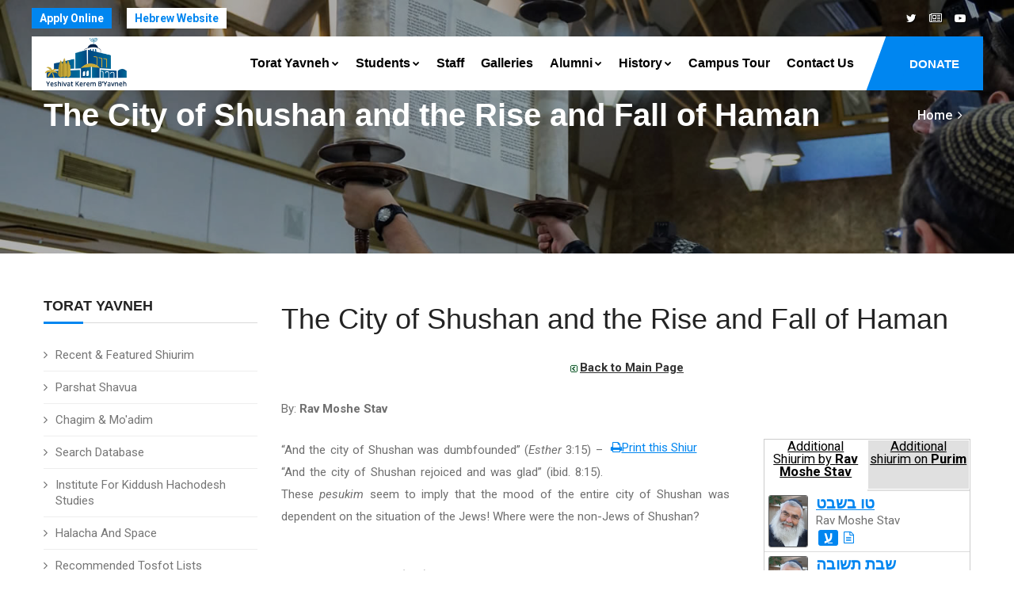

--- FILE ---
content_type: text/html
request_url: https://www.kby.org/english/torat-yavneh/view.asp?id=7508
body_size: 10712
content:


<!DOCTYPE html>
<html lang="en"><!-- InstanceBegin template="/Templates/eng.2020.dwt.asp" codeOutsideHTMLIsLocked="false" --> 
<head>
<meta charset="windows-1255">
<meta http-equiv="X-UA-Compatible" content="IE=edge">
<!-- InstanceBeginEditable name="doctitle" -->
<title>The City of Shushan and the Rise and Fall of Haman, Rav Moshe Stav -  Torah - Yeshivat Kerem B'Yavneh</title>
<!-- InstanceEndEditable -->
<meta property="og:image" content="https://www.kby.org/images/logo-heb.png" />		
<link rel="apple-touch-icon" href="/favicon.png">
<link rel="shortcut icon" href="/favicon.png"  type="image/x-icon">

	
<meta name="viewport" content="width=device-width, initial-scale=1">

<!--[if lt IE 9]>
	<script src="js/html5shiv.min.js"></script>
	<script src="js/respond.min.js"></script>
	<![endif]--> 

<!-- STYLESHEETS -->
<link rel="stylesheet" type="text/css" href="../../css/plugins.css">
<link rel="stylesheet" type="text/css" href="../../css/style.css">
<link class="skin" rel="stylesheet" type="text/css" href="../../css/skin/skin-4.css">
<link rel="stylesheet" type="text/css" href="../../css/templete.css">
<link rel="stylesheet" type="text/css" href="../../css/extra.css?t=1/8/2026 4:15:22 AM">
<!-- Google Font -->
<style>
@import url('https://fonts.googleapis.com/css?family=Montserrat:100,100i,200,200i,300,300i,400,400i,500,500i,600,600i,700,700i,800,800i,900,900i|Open+Sans:300,300i,400,400i,600,600i,700,700i,800,800i|Playfair+Display:400,400i,700,700i,900,900i|Raleway:100,100i,200,200i,300,300i,400,400i,500,500i,600,600i,700,700i,800,800i,900,900i|Roboto+Condensed:300,300i,400,400i,700,700i|Roboto:100,100i,300,300i,400,400i,500,500i,700,700i,900,900i&display=swap');
body, td, th {
	font-family: Roboto, sans-serif;
}
</style>
<!-- InstanceBeginEditable name="head" -->
<meta name="description" content="The City of Shushan and the Rise and Fall of Haman, Rav Moshe Stav -  Torah - Yeshivat Kerem B'Yavneh" />
<meta property="og:title" content="The City of Shushan and the Rise and Fall of Haman, Rav Moshe Stav -  Torah - Yeshivat Kerem B'Yavneh" />
	
	
	
 



<script type="text/javascript" src="/includes/kdate.js"></script>

<!-- InstanceEndEditable -->
</head>
<body id="bg">
<div class="page-wraper roboto-condensed">
  <div id="loading-area"></div>
  <!-- header --> 
  <header class="site-header mo-left header-transparent box-header header">
  <div class="top-bar ">
    <div class="container">
      <div class="row d-flex justify-content-between">
        <div class="dlab-topbar-left">
          <ul>
            <!--<li><a href="about-1.html">About Us</a></li>
							<li><a href="privacy-policy.html">Refund Policy</a></li>
							<li><a href="help-desk.html">Help Desk</a></li>-->
            <li><a href="https://www.yeshivaapplication.org" target="_blank" class="applyNav">Apply Online</a></li>
            <li><a href="/hebrew" target="_blank" class="hebNav">Hebrew Website</a></li>
          </ul>
        </div>
        <div class="dlab-topbar-right topbar-social">
          <ul>
            <!--<li><a href="#" class="site-button-link facebook hover"><i class="fa fa-facebook"></i></a></li>
							<li><a href="#" class="site-button-link google-plus hover"><i class="fa fa-google-plus"></i></a></li>
				
							<li><a href="#" class="site-button-link instagram hover"><i class="fa fa-instagram"></i></a></li>
							<li><a href="#" class="site-button-link linkedin hover"><i class="fa fa-linkedin"></i></a></li>-->
			  			<li><a href="https://twitter.com/KBY_Yeshiva" class="site-button-link twitter hover"><i class="fa fa-twitter"></i></a></li>
            <li><a href="http://kby.activetrail.biz/KBYNews01" target="_blank" class="site-button-link hover"><i class="fa fa-newspaper-o" aria-hidden="true"></i>
</a></li>
            <li><a href="https://www.youtube.com/channel/UCILpE5B1Sdf6ZGRnSocpsPQ" target="_blank" class="site-button-link youtube hover"><i class="fa fa-youtube-play"></i></a></li>
          </ul>
        </div>
      </div>
    </div>
  </div>
  <!-- main header -->
  <div class="sticky-header main-bar-wraper navbar-expand-lg">
    <div class="main-bar clearfix ">
      <div class="container clearfix"> 
        <!-- website logo -->
        <div class="logo-header mostion logo-dark"> <a href="/english"><img src="/images/logo-eng.png" alt="Yeshivat Kerem B'Yavneh"></a> </div>
        <!-- nav toggle button -->
        <button class="navbar-toggler collapsed navicon justify-content-end" type="button" data-toggle="collapse" data-target="#navbarNavDropdown" aria-controls="navbarNavDropdown" aria-expanded="false" aria-label="Toggle navigation"> <span></span> <span></span> <span></span> </button>
        <!-- extra nav -->
        <div class="extra-nav"> <a href="/english/support-us/" class="site-button radius-no">DONATE</a> </div>
        <!-- Quik search -->
        <div class="dlab-quik-search ">
          <form action="#">
            <input name="search" value="" type="text" class="form-control" placeholder="Type to search">
            <span id="quik-search-remove"><i class="ti-close"></i></span>
          </form>
        </div>
        <!-- main nav -->
        <div class="header-nav navbar-collapse collapse justify-content-end" id="navbarNavDropdown">
          <div class="logo-header d-md-block d-lg-none"> <a href="/english"><img src="/images/logo-eng.png" alt="Yeshivat Kerem B'Yavneh"></a> </div>
          <ul class="nav navbar-nav">
            <!--<li class="active "> <a href="javascript:;">Home</a></li>-->
            <li> <a href="javascript:;">Torat Yavneh<i class="fa fa-chevron-down"></i></a> 
              
              
            <ul class="sub-menu">
							<li><a href="/english/torat-yavneh/">Recent &amp; Featured Shiurim</a></li>
							<li><a href="/english/torat-yavneh/parsha.asp">Parshat Shavua</a></li>
							<li><a href="/english/torat-yavneh/chagim.asp">Chagim &amp; Mo'adim</a></li>
							<li><a href="/english/torat-yavneh/search.asp">Search Database</a></li>
                              <li><a href="/english/kiddush-hachodesh">Institute for Kiddush Hachodesh Studies</a></li>
                              <li><a href="/english/kiddush-hachodesh/?id=324">Halacha and Space</a></li>
                              <li><a href="/english/torat-yavneh/tosfot.asp?id=377">Recommended Tosfot Lists</a></li>
                             
                             	<li><a href="/english/torat-yavneh/ohev-shalom.asp?id=132">Ohev Shalom Program</a></li>
				
                              
                            <li><a href="/harav/english.asp">The Library of Rabbi Goldvicht's shiurim</a></li>
                            <li><a href="/english/store">KBY Book Store</a></li>
						</ul>   
            </li>
            <li> <a href="javascript:;">Students<i class="fa fa-chevron-down"></i></a>
              <ul class="sub-menu"><li><a href="/english/students/?id=35">Program Overview</a></li><li><a href="/english/students/?id=36">Seder Hayom (Daily Schedule)</a></li><li><a href="/english/students/?id=38">Frequently Asked Questions</a></li><li><a href="/english/students/?id=40">For Accepted Applicants</a></li><li><a href="/english/students/?id=41">Suggested Packing List</a></li><li><a href="/english/students/?id=94">Phone Numbers</a></li><li><a href="/english/students/?id=846">KBY Video</a></li><li><a href="/english/students/?id=3825">KBY Calendar 2025-26</a></li><li><a href="http://www.yeshivaApplication.org" target="_blank"><strong>Apply Online</strong></a></li></ul>
            </li>
            <li> <a  href="/english/staff">Staff</a> </li>
            <li> <a  href="/english/galleries">Galleries</a> </li>
            <li> <a href="/english/alumni">Alumni<i class="fa fa-chevron-down"></i></a>
              <ul class="sub-menu"><li><a href="/english/alumni/?id=42">Weekly Update</a></li><li><a href="/english/alumni/?id=405">2024 Dinner Information</a></li><li><a href="/english/alumni/?id=3817">Bomb Shelter Renovation Campaign</a></li><li><a href="/english/news/">KBY News &amp; Events</a></li><li><a href="/english/alumni/update-info.asp">Update Your Details</a></li><li><a href="/english/news/announcements.asp">KBY Announcements</a></li><li><a href="/english/alumni/announcement.asp">Post a Mazal Tov</a></li></ul>
            </li>
            <li> <a href="/english/history">History<i class="fa fa-chevron-down"></i> </a>
              <ul class="sub-menu"><li><a href="/english/history/?id=1">KBY History</a></li><li><a href="/english/history/?id=2">Wartime</a></li><li><a href="/english/history/?id=4">Kerem B'Yavneh Today</a></li><li><a href="/english/history/?id=5">Maran Rosh Hayeshiva Harav Chaim Yaakov Goldvicht, zt"l</a></li><li><a href="/english/history/?id=6">Passing of Maran Rosh Hayeshiva, zt"l</a></li><li><a href="/english/history/?id=34">Yehuda Katz - MIA</a></li><li><a href="/english/history/?id=904">Rosenberg Library</a></li><li><a href="https://www.kby.org/harav/english.asp?_atscid=3_113373_193307033_9843923_0_Tzj33tdt3wd8aahphac">New! Library of Rav Goldvicht Shiurim</a></li><li><a href="/english/history/fallen.asp">Fallen Soldiers</a></li></ul>
            </li>
            <li> <a  href="/english/campus-tour/">Campus Tour</a> </li>
            <!--<li > <a  href="/english/support-us">Support Us<i class="fa fa-chevron-down"></i></a>
								  <ul class="sub-menu"><li><a href="/english/support-us/?id=46">Donation Options</a></li><li><a href="/english/support-us/secure.asp">Secure Online Donations</a></li></ul>
							  </li>-->
            <li><a href="/english/contact.asp">Contact Us</a></li>
			  <li><a href="/english/support-us/" class="d-lg-none">Donate</a> </li>
          </ul>
          <div class="dlab-social-icon">
            <ul>
              <!--	<li><a class="site-button facebook circle-sm outline fa fa-facebook" href="javascript:void(0);"></a></li>-->
              <li><a href="https://www.youtube.com/channel/UCILpE5B1Sdf6ZGRnSocpsPQ" target="_blank" class="site-button youtube circle-sm outline fa fa-youtube"><i class="fa fa-youtube-play"></i></a></li>
            </ul>
          </div>
        </div>
      </div>
    </div>
  </div>
  <!-- main header END --> 
</header>
 
  <!-- header END --> 
  <!-- Content -->
  <div class="page-content bg-white"> 
    <!-- inner page banner -->
    <div class="dlab-bnr-inr overlay-black-middle bg-pt" style="background-image:url('/images/banners/05.jpg');"> 
      <div class="container">
        <div class="dlab-bnr-inr-entry"> <!-- InstanceBeginEditable name="titleArea" -->
          <h1 class="text-white">The City of Shushan and the Rise and Fall of Haman</h1>
          <!-- Breadcrumb row -->
          <div class="breadcrumb-row">
            <ul class="list-inline">
              <li><a href="/english">Home</a></li>
              <li></li>
            </ul>
          </div>
          <!-- InstanceEndEditable --> </div>
      </div>
    </div>
    <!-- inner page banner END --> 
    <!-- contact area -->
    <div class="content-area">
      <div class="container">
        <div class="row"> 
          <!-- Side bar start -->
          <div class="col-xl-3 col-lg-4 col-md-12  order-2 order-md-1" id="sidebar">
            <aside  class="side-bar sticky-top"> <!-- InstanceBeginEditable name="leftRegion" -->     <div class="widget widget_archive">
                <h5 class="widget-title style-1">Torat Yavneh</h5>
  
              
            <ul class="sub-menu">
							<li><a href="/english/torat-yavneh/">Recent &amp; Featured Shiurim</a></li>
							<li><a href="/english/torat-yavneh/parsha.asp">Parshat Shavua</a></li>
							<li><a href="/english/torat-yavneh/chagim.asp">Chagim &amp; Mo'adim</a></li>
							<li><a href="/english/torat-yavneh/search.asp">Search Database</a></li>
                              <li><a href="/english/kiddush-hachodesh">Institute for Kiddush Hachodesh Studies</a></li>
                              <li><a href="/english/kiddush-hachodesh/?id=324">Halacha and Space</a></li>
                              <li><a href="/english/torat-yavneh/tosfot.asp?id=377">Recommended Tosfot Lists</a></li>
                             
                             	<li><a href="/english/torat-yavneh/ohev-shalom.asp?id=132">Ohev Shalom Program</a></li>
				
                              
                            <li><a href="/harav/english.asp">The Library of Rabbi Goldvicht's shiurim</a></li>
                            <li><a href="/english/store">KBY Book Store</a></li>
						</ul>   </div>

      <!-- InstanceEndEditable --> </aside>
          </div>
          <!-- Side bar END --> 
          <!-- Left part start -->
          <div class="col-xl-9 col-lg-8 col-md-12 order-1 order-md-2" id="mainarea"> 
            <!-- blog start -->
            <div class="blog-post blog-single">
            <!-- InstanceBeginEditable name="mainRegion" -->
	  
		    
        
      
                <h1>The City of Shushan and the Rise and Fall of Haman</h1>
                <p align="center"><a href="default.asp"><img src="/images/ui/arrowsGreenBack.png" alt="Back" width="13" height="13" hspace="1" vspace="0" border="0" align="absmiddle" /><strong>Back to Main Page</strong></a></p>
        <p>By: <strong>Rav Moshe Stav</strong></p>
        
  

        
   	<div id="shiurContent"> 

            
            <div class="pageNav noprint" style="float:right; width: 150px; margin: 0 0 10px 10px;"><a href="javascript:window.print()"> <i class="fa fa-print" aria-hidden="true"></i>Print
    this Shiur </a></div>
			<div  style="text-align: left; direction: ltr;"><p dir="ltr" style="text-align: justify;">&ldquo;And the city of Shushan was dumbfounded&rdquo; (<em>Esther</em> 3:15) &ndash; &ldquo;And the city of Shushan rejoiced and was glad&rdquo; (ibid. 8:15). These <em>pesukim</em> seem to imply that the mood of the entire city of Shushan was dependent on the situation of the Jews! Where were the non-Jews of Shushan?</p><br><p dir="ltr" style="text-align: justify;">The <em>gemara</em> in <em>Megilla</em> (11a) seems to be addressing our question:</p><br><p dir="ltr" style="text-align: justify;">Rava introduced this passage with an introduction from here: &ldquo;When the righteous are on the increase, the people rejoice; but when the wicked man rules, the people mourn&rdquo; (<em>Mishlei</em> 29:2). &ldquo;When the righteous are on the increase, the people rejoice&rdquo; &ndash; this is Mordechai and Esther, as it is written: &ldquo;And the city of Shushan rejoiced and was glad.&rdquo; &ldquo;But when the wicked man rules, the people mourn&rdquo; &ndash; this is Haman, as it is written: &ldquo;But the city of Shushan was dumbfounded.&rdquo;</p><br><p dir="ltr" style="text-align: justify;">The <em>gemara</em> appears to be teaching that the city&rsquo;s state of joy as well as its state of confusion was, in fact, the mood of everyone in it. But this too demands some explanation. After all, it would seem that Haman&rsquo;s supporters were happy with his edict, and, conversely, that they mourned with his downfall.</p><br><p dir="ltr" style="text-align: justify;">The rule of Achashverosh was part of the exile of Paras and Maday, but Achashverosh the Persian himself was inactive. The entire episode regarding the Jews took place surrounding Haman, Mordechai, and Esther. This differs from the situation in other exiles, when the oppressor was from the nation of the exile.</p><br><p dir="ltr" style="text-align: justify;">Both the Rama and the Gra explained the <em>Megilla</em> as a <em>mashal</em> to a person involved in the struggle between good and evil. This is appropriately represented by the kingdom of Persia, whose values revolved around pleasure and desire. This type of people is usually drawn after outside influences, and the <em>yetzer hara</em> finds them easy to pull toward evil. But when these people recognize the mistake that they made, they are repulsed, and they transfer the decision making into the hands of the <em>yetzer hatov</em>. This is reflected in the behavior of Achashverosh, who is influenced first by Haman and then by his wife, who symbolizes the positive force of physicality. Achashverosh is disengaged from the evil Haman, the source of unfiltered desire, and pulled toward to the positive scent of proper actions and character. (Indeed, <em>Chazal</em> find a hint to Haman in the Torah in the <em>pasuk</em>, &ldquo;<em>Hamin ha&rsquo;etz</em>,&rdquo; referring to the tree from which Adam sinned and was then punished, whereas Mordechai is hinted to in the words &ldquo;<em>Mor deror</em>,&rdquo; one of the fragrant spices, which is translated in Aramaic as &ldquo;<em>Mor dachia</em>.&rdquo;)</p><br><p dir="ltr" style="text-align: justify;">Just as the personal behavior of the pleasure-lover is bad for both himself and for others, a kingdom built on pleasure has no stability. It is built entirely on the draw to fleeting pleasure, ultimately leading to poverty. (This is the meaning of the name &ldquo;Achashverosh&rdquo; &ndash; his subjects became &ldquo;<em>rashim</em>,&rdquo; impoverished.) In such a kingdom, evildoers indeed rise, but since they only care about their own advancement, even their friends &ndash; who cooperated with them in order to benefit themselves &ndash; are not pleased with their rise. They would prefer a reign of justice.</p><br><p dir="ltr" style="text-align: justify;">Imagine a classroom in which the teacher is giving out candies. If the teacher has control of the class and gives out the treats in an organized manner, even the strong children in the class are pleased, because they are confident that they will receive some treats. If, however, there is no order and everyone has to grab in order to get a candy, the strong children will get &ndash; but they will be unhappy. The rise of Mordechai, who represents the rule of righteousness, thus gladdens all of Shushan, as everyone can now be confident that he will have his needs met.</p></div>


			
 
  <p><strong> Shiur ID:</strong> 7508</p>
  
     <div class="printonly" style="text-align:center;">
        	<strong>Scan to load the shiur on the KBY website:</strong>
            <br>

         	<img src="https://quickchart.io/chart?cht=qr&chs=150x150&chl=http://www.kby.org/english/torat-yavneh/view.asp?id=7508&chld=H|0" />
         </div>



    <P>&nbsp;</P>
   
		    
	
	  <P>&nbsp;</P>
      

<!-- comments -->
<div id="commentArea">
	<div id="commentMessage" class=""></div>
	<p><strong>Do you have a comment or question on the shiur? <br>
Comment below and we'll join the discussion</strong></p>
	<div id="existingComments">
    
    
    </div>
    <div id="newComment">
    	<p><strong>Add your comments:</strong></p>
    	<form method="post" class="validate" id="newCommentForm" action="?task=add&id=7508">
      		<div id="commentContent">
            	<textarea name="comments" id="comments" placeholder="Comments/questions..." class="required" title=" "></textarea>
            </div>
            
            <div id="commentBy">
<input type="text" class="required" title=" " name="sentBy" id="sentBy" placeholder="Name" value="">
      		</div>
            <div id="commentByEmail">
<input type="text" class="required email" dir="ltr" title=" " name="Email" id="Email" placeholder="Email"  value="">
      		</div>
            <br clear="all">
            
			<div id="commentOptions"><div class="form-check form-check-inline"><input name="senderPublish" type="checkbox" value="1" checked> <label>I agree that my comment appears on the site</label>
				</div>
      		</div>
            <div id="commentSpam">
<div class="g-recaptcha" data-sitekey="6LeUQIwUAAAAAJX4Z7fRPvy7BXfg5MewRu2dUfXO"></div>
      		</div>
            <br clear="all">
            
            <input type="submit" name="submitComment" id="submitComment" value="Send">
            <br clear="all">
    	</form>
        
	</div>

</div>
      
      
      </div> <!-- content -->
      
      
      
      
      
      <div id="relatedVideos">
                    <ul id="relatedHeader"><li><a href="#byRav">Additional Shiurim
                    
                    	 by <strong>Rav Moshe Stav</strong>
                        </a></li>
                    
                        <li><a href="#byCat">Additional shiurim on   <strong>Purim</strong></a></li>
                    
                    </ul>
                <div id="relatedInner">
                	<div id="byRav">
                    
                  <div class="relatedShiur">
                         <div class="relatedImg"><a href="/hebrew/torat-yavneh/view.asp?id=2110"><img src="/uploads/staff/Rav Stav 3.JPG" alt="Rav Moshe Stav" width="50" border="0" /></a></div>
    					<div class="relatedInfo">
                            <div class="shiurListingTitle"><a href="view.asp?id=2110">טו בשבט</a></div>
                            Rav Moshe Stav
                                 <div class="iconSelectionnn"> 
								  
                                    <a href="view.asp?id=2110" title="השיעור בעברית" class="torahLang ">ע</a>
                                  
                                    <a href="view.asp?id=2110" title="Open Shiur" ><i class="fa fa-file-text-o" aria-hidden="true"></i></a>
                                    
                                 </div>
                        </div>
                    
                    </div>
                    
                  <div class="relatedShiur">
                         <div class="relatedImg"><a href="/hebrew/torat-yavneh/view.asp?id=2119"><img src="/uploads/staff/Rav Stav 3.JPG" alt="Rav Moshe Stav" width="50" border="0" /></a></div>
    					<div class="relatedInfo">
                            <div class="shiurListingTitle"><a href="view.asp?id=2119">שבת תשובה</a></div>
                            Rav Moshe Stav
                                 <div class="iconSelectionnn"> 
								  
                                    <a href="view.asp?id=2119" title="השיעור בעברית" class="torahLang ">ע</a>
                                  
                                    <a href="view.asp?id=2119" title="Open Shiur" ><i class="fa fa-file-text-o" aria-hidden="true"></i></a>
                                    
                                 </div>
                        </div>
                    
                    </div>
                    
                  <div class="relatedShiur">
                         <div class="relatedImg"><a href="/hebrew/torat-yavneh/view.asp?id=2120"><img src="/uploads/staff/Rav Stav 3.JPG" alt="Rav Moshe Stav" width="50" border="0" /></a></div>
    					<div class="relatedInfo">
                            <div class="shiurListingTitle"><a href="view.asp?id=2120">נסתר וגלוי בהנהגה</a></div>
                            Rav Moshe Stav
                                 <div class="iconSelectionnn"> 
								  
                                    <a href="view.asp?id=2120" title="השיעור בעברית" class="torahLang ">ע</a>
                                  
                                    <a href="view.asp?id=2120" title="Open Shiur" ><i class="fa fa-file-text-o" aria-hidden="true"></i></a>
                                    
                                 </div>
                        </div>
                    
                    </div>
                    
                  <div class="relatedShiur">
                         <div class="relatedImg"><a href="/hebrew/torat-yavneh/view.asp?id=2129"><img src="/uploads/staff/Rav Stav 3.JPG" alt="Rav Moshe Stav" width="50" border="0" /></a></div>
    					<div class="relatedInfo">
                            <div class="shiurListingTitle"><a href="view.asp?id=2129">חוקיות העריות</a></div>
                            Rav Moshe Stav
                                 <div class="iconSelectionnn"> 
								  
                                    <a href="view.asp?id=2129" title="השיעור בעברית" class="torahLang ">ע</a>
                                  
                                    <a href="view.asp?id=2129" title="Open Shiur" ><i class="fa fa-file-text-o" aria-hidden="true"></i></a>
                                    
                                 </div>
                        </div>
                    
                    </div>
                    
                  <div class="relatedShiur">
                         <div class="relatedImg"><a href="/hebrew/torat-yavneh/view.asp?id=2417"><img src="/uploads/staff/Rav Stav 3.JPG" alt="Rav Moshe Stav" width="50" border="0" /></a></div>
    					<div class="relatedInfo">
                            <div class="shiurListingTitle"><a href="view.asp?id=2417">חוקת פרה וחוקת הפסח</a></div>
                            Rav Moshe Stav
                                 <div class="iconSelectionnn"> 
								  
                                    <a href="view.asp?id=2417" title="השיעור בעברית" class="torahLang ">ע</a>
                                  
                                    <a href="view.asp?id=2417" title="Open Shiur" ><i class="fa fa-file-text-o" aria-hidden="true"></i></a>
                                    
                                 </div>
                        </div>
                    
                    </div>
                    
                  <div class="relatedShiur">
                         <div class="relatedImg"><a href="/hebrew/torat-yavneh/view.asp?id=2526"><img src="/uploads/staff/Rav Stav 3.JPG" alt="Rav Moshe Stav" width="50" border="0" /></a></div>
    					<div class="relatedInfo">
                            <div class="shiurListingTitle"><a href="view.asp?id=2526">חנוכת המשכן וקדושת המחנה</a></div>
                            Rav Moshe Stav
                                 <div class="iconSelectionnn"> 
								  
                                    <a href="view.asp?id=2526" title="השיעור בעברית" class="torahLang ">ע</a>
                                  
                                    <a href="view.asp?id=2526" title="Open Shiur" ><i class="fa fa-file-text-o" aria-hidden="true"></i></a>
                                    
                                 </div>
                        </div>
                    
                    </div>
                    
                  <div class="relatedShiur">
                         <div class="relatedImg"><a href="/hebrew/torat-yavneh/view.asp?id=2556"><img src="/uploads/staff/Rav Stav 3.JPG" alt="Rav Moshe Stav" width="50" border="0" /></a></div>
    					<div class="relatedInfo">
                            <div class="shiurListingTitle"><a href="view.asp?id=2556">קרבן נח ומשמעותו</a></div>
                            Rav Moshe Stav
                                 <div class="iconSelectionnn"> 
								  
                                    <a href="view.asp?id=2556" title="השיעור בעברית" class="torahLang ">ע</a>
                                  
                                    <a href="view.asp?id=2556" title="Open Shiur" ><i class="fa fa-file-text-o" aria-hidden="true"></i></a>
                                    
                                 </div>
                        </div>
                    
                    </div>
                    
                  <div class="relatedShiur">
                         <div class="relatedImg"><a href="/hebrew/torat-yavneh/view.asp?id=2647"><img src="/uploads/staff/Rav Stav 3.JPG" alt="Rav Moshe Stav" width="50" border="0" /></a></div>
    					<div class="relatedInfo">
                            <div class="shiurListingTitle"><a href="view.asp?id=2647">הדרך לעבודת ה'</a></div>
                            Rav Moshe Stav
                                 <div class="iconSelectionnn"> 
								  
                                    <a href="view.asp?id=2647" title="השיעור בעברית" class="torahLang ">ע</a>
                                  
                                    <a href="view.asp?id=2647" title="Open Shiur" ><i class="fa fa-file-text-o" aria-hidden="true"></i></a>
                                    
                                 </div>
                        </div>
                    
                    </div>
                    
                <div class="extra"><a href="results.asp?psearch=&x_file_cat1=-9&file_rav=22&task=search">Additional shiurim</a>...</div>
                
                </div>
                
                    <div id="byCat">
                 
                      <div class="relatedShiur">
                          <div class="relatedImg"><a href="view.asp?id=2074"><img src="/images/face-logo_sm.jpg" alt="" width="50" border="0" /></a></div>
                            <div class="relatedInfo">
                                <div class="shiurListingTitle"><a href="view.asp?id=2074">בבאור טעמי מצוות משלוח מנות</a></div>
                                הרב אחימאיר קלה
                        
                                 <div class="iconSelectionnn"> 
                                    
                                    <a href="view.asp?id=2074" title="Hebrew" class="torahLang ">ע</a>
                                  
                                    <a href="view.asp?id=2074" title="Open Shiur" ><i class="fa fa-file-text-o" aria-hidden="true"></i></a>
                                    
                                 </div>
                            
                             </div>
                        </div>
                        
                      <div class="relatedShiur">
                          <div class="relatedImg"><a href="view.asp?id=2076"><img src="/uploads/staff/Rav_Rivlin.jpg" alt="Rav Avraham Rivlin" width="50" border="0" /></a></div>
                            <div class="relatedInfo">
                                <div class="shiurListingTitle"><a href="view.asp?id=2076">הילחם  בעמלק!</a></div>
                                Rav Avraham Rivlin
                        
                                 <div class="iconSelectionnn"> 
                                    
                                    <a href="view.asp?id=2076" title="Hebrew" class="torahLang ">ע</a>
                                  
                                    <a href="view.asp?id=2076" title="Open Shiur" ><i class="fa fa-file-text-o" aria-hidden="true"></i></a>
                                    
                                 </div>
                            
                             </div>
                        </div>
                        
                      <div class="relatedShiur">
                          <div class="relatedImg"><a href="view.asp?id=2077"><img src="/uploads/staff/IMG_0837 (1) (1).jpg" alt="Rav Aharon Friedman <br> Rosh HaYeshiva" width="50" border="0" /></a></div>
                            <div class="relatedInfo">
                                <div class="shiurListingTitle"><a href="view.asp?id=2077">וגם חרבונה זכור לטוב</a></div>
                                Rav Aharon Friedman <br> Rosh HaYeshiva
                        
                                 <div class="iconSelectionnn"> 
                                    
                                    <a href="view.asp?id=2077" title="Hebrew" class="torahLang ">ע</a>
                                  
                                    <a href="view.asp?id=2077" title="Open Shiur" ><i class="fa fa-file-text-o" aria-hidden="true"></i></a>
                                    
                                 </div>
                            
                             </div>
                        </div>
                        
                      <div class="relatedShiur">
                          <div class="relatedImg"><a href="view.asp?id=2078"><img src="/uploads/staff/IMG_0837 (1) (1).jpg" alt="Rav Aharon Friedman <br> Rosh HaYeshiva" width="50" border="0" /></a></div>
                            <div class="relatedInfo">
                                <div class="shiurListingTitle"><a href="view.asp?id=2078">ויאמר חרבונה</a></div>
                                Rav Aharon Friedman <br> Rosh HaYeshiva
                        
                                 <div class="iconSelectionnn"> 
                                    
                                    <a href="view.asp?id=2078" title="Hebrew" class="torahLang ">ע</a>
                                  
                                    <a href="view.asp?id=2078" title="Open Shiur" ><i class="fa fa-file-text-o" aria-hidden="true"></i></a>
                                    
                                 </div>
                            
                             </div>
                        </div>
                        
                      <div class="relatedShiur">
                          <div class="relatedImg"><a href="view.asp?id=2079"><img src="/images/face-logo_sm.jpg" alt="" width="50" border="0" /></a></div>
                            <div class="relatedInfo">
                                <div class="shiurListingTitle"><a href="view.asp?id=2079">וראית את אחורי בימי אסתר ומרדכי</a></div>
                                ר' אהוד שלמה פיקסלר
                        
                                 <div class="iconSelectionnn"> 
                                    
                                    <a href="view.asp?id=2079" title="Hebrew" class="torahLang ">ע</a>
                                  
                                    <a href="view.asp?id=2079" title="Open Shiur" ><i class="fa fa-file-text-o" aria-hidden="true"></i></a>
                                    
                                 </div>
                            
                             </div>
                        </div>
                        
                      <div class="relatedShiur">
                          <div class="relatedImg"><a href="view.asp?id=2080"><img src="/uploads/staff/IMG_0837 (1) (1).jpg" alt="Rav Aharon Friedman <br> Rosh HaYeshiva" width="50" border="0" /></a></div>
                            <div class="relatedInfo">
                                <div class="shiurListingTitle"><a href="view.asp?id=2080">זכור לטוב - הכרת הטוב כיסוד מוסד בפורים</a></div>
                                Rav Aharon Friedman <br> Rosh HaYeshiva
                        
                                 <div class="iconSelectionnn"> 
                                    
                                    <a href="view.asp?id=2080" title="Hebrew" class="torahLang ">ע</a>
                                  
                                    <a href="view.asp?id=2080" title="Open Shiur" ><i class="fa fa-file-text-o" aria-hidden="true"></i></a>
                                    
                                 </div>
                            
                             </div>
                        </div>
                        
                      <div class="relatedShiur">
                          <div class="relatedImg"><a href="view.asp?id=2081"><img src="/images/face-logo_sm.jpg" alt="" width="50" border="0" /></a></div>
                            <div class="relatedInfo">
                                <div class="shiurListingTitle"><a href="view.asp?id=2081">חובת השכרות בפורים</a></div>
                                ר' ניר ישי
                        
                                 <div class="iconSelectionnn"> 
                                    
                                    <a href="view.asp?id=2081" title="Hebrew" class="torahLang ">ע</a>
                                  
                                    <a href="view.asp?id=2081" title="Open Shiur" ><i class="fa fa-file-text-o" aria-hidden="true"></i></a>
                                    
                                 </div>
                            
                             </div>
                        </div>
                        
                      <div class="relatedShiur">
                          <div class="relatedImg"><a href="view.asp?id=2083"><img src="/uploads/staff/RHY(1).jpg" alt="Rav Mordechai Greenberg <br> Nasi Hayeshiva" width="50" border="0" /></a></div>
                            <div class="relatedInfo">
                                <div class="shiurListingTitle"><a href="view.asp?id=2083">מגילת ההסתר</a></div>
                                Rav Mordechai Greenberg <br> Nasi Hayeshiva
                        
                                 <div class="iconSelectionnn"> 
                                    
                                    <a href="view.asp?id=2083" title="Hebrew" class="torahLang ">ע</a>
                                  
                                    <a href="view.asp?id=2083" title="Open Shiur" ><i class="fa fa-file-text-o" aria-hidden="true"></i></a>
                                    
                                 </div>
                            
                             </div>
                        </div>
                         
                    
                    <div class="extra"><a href="results.asp?psearch=&x_file_cat1=3&x_file_subcat1=495&task=search">Additional shiurim</a>...</div>
                    </div>
                
                </div>
           	
            </div>
            
            
            
            
            
            
            
	  
<p>&nbsp;</p>
	  
      <!-- InstanceEndEditable --> </div>
          
          <!-- blog END --> 
        </div>
        <!-- Left part END --> 
      </div>
    </div>
  </div>
</div>
<!-- Content END--> 
<!-- Footer --> 

<!--  <p>Site by &nbsp;<a class="site-by" href="http://www.coda.co.il" target="_blank">coda</a></p>
-->
	
	
<footer class="site-footer style1">
		<!-- Footer Info -->
		<div class="section-full p-t50 p-b20 bg-primary text-white overlay-primary-dark footer-info-bar">
			<div class="container">
				<div class="row">
					<div class="col-lg-3 col-md-6 col-sm-6 m-b30">
						<div class="icon-bx-wraper bx-style-1 p-a20 radius-sm br-col-w1">
							<div class="icon-content">
								<h5 class="dlab-tilte">
									<span class="icon-sm"><i class="ti-location-pin"></i></span> 
								Israel Office</h5>
								<p class="op7">Yeshivat Kerem B'Yavneh, <br>

Doar Na Evtach 7985500, <br>

ISRAEL</p>
							</div>
						</div>
					</div>
					
										<div class="col-lg-3 col-md-6 col-sm-6 m-b30">
						<div class="icon-bx-wraper bx-style-1 p-a20 radius-sm br-col-w1">
							<div class="icon-content">
								<h5 class="dlab-tilte">
									<span class="icon-sm"><i class="ti-location-pin"></i></span> 
								New York Office</h5>
								<p class="op7">American Friends of Yeshivat Kerem B'Yavneh
90 Laurel Hill Terrace, Apt 2G<br>

New York, NY 10033
</p>
							</div>
						</div>
					</div>
					
					
					
					<div class="col-lg-3 col-md-6 col-sm-6 m-b30">
						<div class="icon-bx-wraper bx-style-1 p-a20 radius-sm br-col-w1">
							<div class="icon-content">
								<h5 class="dlab-tilte">
									<span class="icon-sm"><i class="ti-email"></i></span> 
									E-mail
								</h5>
								<p class="m-b0 op7">Israel: il@kby.org.il</p>
								<p class="op7">New York: ny@kby.org.il<br>
&nbsp;</p>
							</div>
						</div>
					</div>
					<div class="col-lg-3 col-md-6 col-sm-6 m-b30">
						<div class="icon-bx-wraper bx-style-1 p-a20 radius-sm br-col-w1">
							<div class="icon-content">
								<h5 class="dlab-tilte">
									<span class="icon-sm"><i class="ti-mobile"></i></span> 
									Phone Numbers
								</h5>
								<p class="m-b0 op7">Israel: (08) 856-2007 [215]<br>

							
							Phone: (718) 645-3130<br>
&nbsp;</p>
							</div>
						</div>
					</div>
					
				</div>
			</div>
		</div>
		<!-- Footer Info End -->
        <!-- Footer Top -->
		<!--<div class="footer-top">
            <div class="container">
                <div class="row">
                    <div class="col-md-4 col-sm-6">
                        <div class="widget widget_about">
							<h4 class="footer-title">About KBY</h4>
                            <p>Shortly after the founding of the State of Israel, Rav Kook zt&quot;l, and Rabbi Berlin zt&quot;l, envisioned a Yeshiva that would combine the intensive Talmudic traditions of the East European bastions of learning with an atmosphere that would remain consistent with the lifestyle of the young State. Yeshivat Kerem B'Yavneh has successfully blended these elements, and actively pursues programs to meet the spiritual needs of the State of Israel and the Jewish people.</p>
							<a href="/english/about" class="readmore">Read More</a>
                        </div>
                    </div>
                    <div class="col-md-4 col-sm-6">
                        <div class="widget">
                            <h4 class="footer-title">Quick Links</h4>
                            <ul class="list-2">
                                <li><a href="../about-1.html">About Us</a></li>
                                <li><a href="../blog-grid-2.html">Blog</a></li>
                                <li><a href="../services-1.html">Services</a></li>
                                <li><a href="../privacy-policy.html">Privacy Policy</a></li>
                                <li><a href="../portfolio-grid-2.html">Projects </a></li>
                                <li><a href="../help-desk.html">Help Desk </a></li>
                                <li><a href="../shop.html">Shop</a></li>
                                <li><a href="../contact-1.html">Contact</a></li>
                            </ul>
                        </div>
                    </div>
                    <div class="col-md-4 col-sm-12">
                        <div class="widget widget_subscribe">
                            <h4 class="footer-title">Usefull Link</h4>
							<p>If you have any questions. Subscribe to our newsletter to get our latest products.</p>
                            <form class="dzSubscribe" action="../script/mailchamp.php" method="post">
								<div class="dzSubscribeMsg"></div>
								<div class="form-group">
									<div class="input-group">
										<input name="dzEmail" required="required" type="email" class="form-control" placeholder="Your Email Address">
										<div class="input-group-addon">
											<button name="submit" value="Submit" type="submit" class="site-button fa fa-paper-plane-o"></button>
										</div>
									</div>
								</div>
							</form>
                        </div>
                    </div>
                </div>
            </div>
        </div>-->
		<!-- Footer Top End -->
        <!-- Footer Bottom -->
        <div class="footer-bottom footer-line">
            <div class="container">
                <div class="footer-bottom-in">
                    <div class="footer-bottom-logo"><a href="/english" style="background:  none;"><img src="/images/logo-heb-white.png" alt="Yeshivat Kerem B'Yavneh"/></a></div>
					<div class="footer-bottom-social">
						
			
				<a href="http://yu.edu/jip/" target="_blank"><img src="/images/yu.png" alt="KBY is a Gold Member of the S. Daniel Abraham Israel Program"></a>
           
				<a href="https://lcm.touro.edu/admissions-and-aid/israel-option/" target="_blank"><img src="/images/touro.png" alt="Touro"></a>
           
				<a href="http://www.masaisrael.org/Masa/English" target="_blank"><img src="/images/masa.png" alt="MASA"></a>
						<!--<ul class="dlab-social-icon dez-border">
							<li><a class="fa fa-youtube" href="https://www.youtube.com/channel/UCILpE5B1Sdf6ZGRnSocpsPQ" target="_blank"></a></li>
						</ul>-->
					</div>
                </div>
            </div>
        </div>
		<!-- Footer Bottom End -->
    </footer> 
<!-- Footer End -->
<button class="scroltop fa fa-chevron-up" ></button>
</div>
<!-- JAVASCRIPT FILES ========================================= --> 
<script src="../../js/jquery.min.js"></script><!-- JQUERY.MIN JS --> 
<script src="../../plugins/wow/wow.js"></script><!-- WOW JS --> 
<script src="../../plugins/bootstrap/js/popper.min.js"></script><!-- BOOTSTRAP.MIN JS --> 
<script src="../../plugins/bootstrap/js/bootstrap.min.js"></script><!-- BOOTSTRAP.MIN JS --> 
<script src="../../plugins/bootstrap-select/bootstrap-select.min.js"></script><!-- FORM JS --> 
<script src="../../plugins/bootstrap-touchspin/jquery.bootstrap-touchspin.js"></script><!-- FORM JS --> 
<script src="../../plugins/magnific-popup/magnific-popup.js"></script><!-- MAGNIFIC POPUP JS --> 
<script src="../../plugins/counter/waypoints-min.js"></script><!-- WAYPOINTS JS --> 
<script src="../../plugins/counter/counterup.min.js"></script><!-- COUNTERUP JS --> 
<script src="../../plugins/imagesloaded/imagesloaded.js"></script><!-- IMAGESLOADED -->  
<script src="../../plugins/masonry/masonry-3.1.4.js"></script><!-- MASONRY --> 
<script src="../../plugins/masonry/masonry.filter.js"></script><!-- MASONRY --> 
<script src="../../plugins/owl-carousel/owl.carousel.js"></script><!-- OWL SLIDER --> 
<script src="../../plugins/lightgallery/js/lightgallery-all.min.js"></script><!-- Lightgallery --> 
<script src="../../js/custom.js"></script><!-- CUSTOM FUCTIONS  --> 
<script src="../../js/dz.carousel.min.js"></script><!-- SORTCODE FUCTIONS  --> 
<script src="../../plugins/countdown/jquery.countdown.js"></script><!-- COUNTDOWN FUCTIONS  --> 
<script src="../../js/dz.ajax.js"></script><!-- CONTACT JS  --> 
<script src="../../plugins/rangeslider/rangeslider.js" ></script><!-- Rangeslider --> 
<script src="https://www.google.com/recaptcha/api.js"></script>			
<!-- InstanceBeginEditable name="scriptRegion" -->
 <script type="text/javascript" src="/includes/jquery-ui-1.8.23.custom.min.js"></script>

  
 
 <!-- comment stuff: --> 
<script src="https://ajax.microsoft.com/ajax/jquery.validate/1.7/jquery.validate.min.js"></script>
<script type="text/javascript">
	$(document).ready(function(){

		//onload:
		$("#existingComments").load("/includes/ajax_shiurComments.asp?lang=eng&task=list&id=7508", function(){
			// do comething on success 
		});
		
		
		
		
		// new comment:
		$("#newCommentForm").validate({
			/*
			submitHandler: function(form) {
			
				$.ajax({
					type: "POST",
					url: "/includes/ajax_shiurComments.asp",
					data: {
						task: 'add',
						id: 7508,
						lang: 'heb',
						comments: $("#comments").val(),
						sentby: $("#sentBy").val(),
						email: $("#Email").val(),
						senderpublish: $("input[name=senderPublish]:checked").val()
						
					},
					success: function(data) {
						
						if (data =='good') {
							$("#commentMessage").addClass("good").html('תודה רבה, קבלנו את הארותיך');
							$("#comments").val('');
							$("#sentBy").val('');
							$("#Email").val('');
							$("input[name=senderPublish]:checked").val('');
	
							$("#existingComments").load("/includes/ajax_shiurComments.asp?lang=heb&task=list&id=7508", function(){
								// do comething on success 
							});
						} else {
							$("#commentMessage").addClass("bad").html(data);
						}
				
					},
					error: function(obj,msg) {
						$("#commentMessage").addClass("bad").html('קרתה תקלה בעת שליחת ההארות');
					}     
				});
			}
			*/
		});
		

	});
</script>

 
 
    <script type="text/javascript">
		$(document).ready(function(){
			
			//When page loads...
			$("#relatedInner").children("div").hide(); //Hide all content
			$("ul#relatedHeader li:first").addClass("active").show(); //Activate first tab
			$("#relatedInner div:first").show(); //Show first tab content
		
			//On Click Event
			$("ul#relatedHeader li").click(function() {
		
				$("ul#relatedHeader li").removeClass("active"); //Remove any "active" class
				$(this).addClass("active"); //Add "active" class to selected tab
				$("#relatedInner").children("div").hide(); //Hide all tab content
		
				var activeTab = $(this).find("a").attr("href"); //Find the href attribute value to identify the active tab + content
				$(activeTab).fadeIn(); //Fade in the active ID content
				return false;
			});
			
		});
</script>		
<!-- InstanceEndEditable --> 
<script>
  (function(i,s,o,g,r,a,m){i['GoogleAnalyticsObject']=r;i[r]=i[r]||function(){
  (i[r].q=i[r].q||[]).push(arguments)},i[r].l=1*new Date();a=s.createElement(o),
  m=s.getElementsByTagName(o)[0];a.async=1;a.src=g;m.parentNode.insertBefore(a,m)
  })(window,document,'script','//www.google-analytics.com/analytics.js','ga');

  ga('create', 'UA-387565-59', 'kby.org');
  ga('send', 'pageview');

</script>
<script defer src="https://static.cloudflareinsights.com/beacon.min.js/vcd15cbe7772f49c399c6a5babf22c1241717689176015" integrity="sha512-ZpsOmlRQV6y907TI0dKBHq9Md29nnaEIPlkf84rnaERnq6zvWvPUqr2ft8M1aS28oN72PdrCzSjY4U6VaAw1EQ==" data-cf-beacon='{"version":"2024.11.0","token":"659ebbd8212a49eeb330dc6197db5cb0","r":1,"server_timing":{"name":{"cfCacheStatus":true,"cfEdge":true,"cfExtPri":true,"cfL4":true,"cfOrigin":true,"cfSpeedBrain":true},"location_startswith":null}}' crossorigin="anonymous"></script>
</body>
<!-- InstanceEnd --></html>


--- FILE ---
content_type: text/html; charset=utf-8
request_url: https://www.google.com/recaptcha/api2/anchor?ar=1&k=6LeUQIwUAAAAAJX4Z7fRPvy7BXfg5MewRu2dUfXO&co=aHR0cHM6Ly93d3cua2J5Lm9yZzo0NDM.&hl=en&v=9TiwnJFHeuIw_s0wSd3fiKfN&size=normal&anchor-ms=20000&execute-ms=30000&cb=4q5evryudzoc
body_size: 49090
content:
<!DOCTYPE HTML><html dir="ltr" lang="en"><head><meta http-equiv="Content-Type" content="text/html; charset=UTF-8">
<meta http-equiv="X-UA-Compatible" content="IE=edge">
<title>reCAPTCHA</title>
<style type="text/css">
/* cyrillic-ext */
@font-face {
  font-family: 'Roboto';
  font-style: normal;
  font-weight: 400;
  font-stretch: 100%;
  src: url(//fonts.gstatic.com/s/roboto/v48/KFO7CnqEu92Fr1ME7kSn66aGLdTylUAMa3GUBHMdazTgWw.woff2) format('woff2');
  unicode-range: U+0460-052F, U+1C80-1C8A, U+20B4, U+2DE0-2DFF, U+A640-A69F, U+FE2E-FE2F;
}
/* cyrillic */
@font-face {
  font-family: 'Roboto';
  font-style: normal;
  font-weight: 400;
  font-stretch: 100%;
  src: url(//fonts.gstatic.com/s/roboto/v48/KFO7CnqEu92Fr1ME7kSn66aGLdTylUAMa3iUBHMdazTgWw.woff2) format('woff2');
  unicode-range: U+0301, U+0400-045F, U+0490-0491, U+04B0-04B1, U+2116;
}
/* greek-ext */
@font-face {
  font-family: 'Roboto';
  font-style: normal;
  font-weight: 400;
  font-stretch: 100%;
  src: url(//fonts.gstatic.com/s/roboto/v48/KFO7CnqEu92Fr1ME7kSn66aGLdTylUAMa3CUBHMdazTgWw.woff2) format('woff2');
  unicode-range: U+1F00-1FFF;
}
/* greek */
@font-face {
  font-family: 'Roboto';
  font-style: normal;
  font-weight: 400;
  font-stretch: 100%;
  src: url(//fonts.gstatic.com/s/roboto/v48/KFO7CnqEu92Fr1ME7kSn66aGLdTylUAMa3-UBHMdazTgWw.woff2) format('woff2');
  unicode-range: U+0370-0377, U+037A-037F, U+0384-038A, U+038C, U+038E-03A1, U+03A3-03FF;
}
/* math */
@font-face {
  font-family: 'Roboto';
  font-style: normal;
  font-weight: 400;
  font-stretch: 100%;
  src: url(//fonts.gstatic.com/s/roboto/v48/KFO7CnqEu92Fr1ME7kSn66aGLdTylUAMawCUBHMdazTgWw.woff2) format('woff2');
  unicode-range: U+0302-0303, U+0305, U+0307-0308, U+0310, U+0312, U+0315, U+031A, U+0326-0327, U+032C, U+032F-0330, U+0332-0333, U+0338, U+033A, U+0346, U+034D, U+0391-03A1, U+03A3-03A9, U+03B1-03C9, U+03D1, U+03D5-03D6, U+03F0-03F1, U+03F4-03F5, U+2016-2017, U+2034-2038, U+203C, U+2040, U+2043, U+2047, U+2050, U+2057, U+205F, U+2070-2071, U+2074-208E, U+2090-209C, U+20D0-20DC, U+20E1, U+20E5-20EF, U+2100-2112, U+2114-2115, U+2117-2121, U+2123-214F, U+2190, U+2192, U+2194-21AE, U+21B0-21E5, U+21F1-21F2, U+21F4-2211, U+2213-2214, U+2216-22FF, U+2308-230B, U+2310, U+2319, U+231C-2321, U+2336-237A, U+237C, U+2395, U+239B-23B7, U+23D0, U+23DC-23E1, U+2474-2475, U+25AF, U+25B3, U+25B7, U+25BD, U+25C1, U+25CA, U+25CC, U+25FB, U+266D-266F, U+27C0-27FF, U+2900-2AFF, U+2B0E-2B11, U+2B30-2B4C, U+2BFE, U+3030, U+FF5B, U+FF5D, U+1D400-1D7FF, U+1EE00-1EEFF;
}
/* symbols */
@font-face {
  font-family: 'Roboto';
  font-style: normal;
  font-weight: 400;
  font-stretch: 100%;
  src: url(//fonts.gstatic.com/s/roboto/v48/KFO7CnqEu92Fr1ME7kSn66aGLdTylUAMaxKUBHMdazTgWw.woff2) format('woff2');
  unicode-range: U+0001-000C, U+000E-001F, U+007F-009F, U+20DD-20E0, U+20E2-20E4, U+2150-218F, U+2190, U+2192, U+2194-2199, U+21AF, U+21E6-21F0, U+21F3, U+2218-2219, U+2299, U+22C4-22C6, U+2300-243F, U+2440-244A, U+2460-24FF, U+25A0-27BF, U+2800-28FF, U+2921-2922, U+2981, U+29BF, U+29EB, U+2B00-2BFF, U+4DC0-4DFF, U+FFF9-FFFB, U+10140-1018E, U+10190-1019C, U+101A0, U+101D0-101FD, U+102E0-102FB, U+10E60-10E7E, U+1D2C0-1D2D3, U+1D2E0-1D37F, U+1F000-1F0FF, U+1F100-1F1AD, U+1F1E6-1F1FF, U+1F30D-1F30F, U+1F315, U+1F31C, U+1F31E, U+1F320-1F32C, U+1F336, U+1F378, U+1F37D, U+1F382, U+1F393-1F39F, U+1F3A7-1F3A8, U+1F3AC-1F3AF, U+1F3C2, U+1F3C4-1F3C6, U+1F3CA-1F3CE, U+1F3D4-1F3E0, U+1F3ED, U+1F3F1-1F3F3, U+1F3F5-1F3F7, U+1F408, U+1F415, U+1F41F, U+1F426, U+1F43F, U+1F441-1F442, U+1F444, U+1F446-1F449, U+1F44C-1F44E, U+1F453, U+1F46A, U+1F47D, U+1F4A3, U+1F4B0, U+1F4B3, U+1F4B9, U+1F4BB, U+1F4BF, U+1F4C8-1F4CB, U+1F4D6, U+1F4DA, U+1F4DF, U+1F4E3-1F4E6, U+1F4EA-1F4ED, U+1F4F7, U+1F4F9-1F4FB, U+1F4FD-1F4FE, U+1F503, U+1F507-1F50B, U+1F50D, U+1F512-1F513, U+1F53E-1F54A, U+1F54F-1F5FA, U+1F610, U+1F650-1F67F, U+1F687, U+1F68D, U+1F691, U+1F694, U+1F698, U+1F6AD, U+1F6B2, U+1F6B9-1F6BA, U+1F6BC, U+1F6C6-1F6CF, U+1F6D3-1F6D7, U+1F6E0-1F6EA, U+1F6F0-1F6F3, U+1F6F7-1F6FC, U+1F700-1F7FF, U+1F800-1F80B, U+1F810-1F847, U+1F850-1F859, U+1F860-1F887, U+1F890-1F8AD, U+1F8B0-1F8BB, U+1F8C0-1F8C1, U+1F900-1F90B, U+1F93B, U+1F946, U+1F984, U+1F996, U+1F9E9, U+1FA00-1FA6F, U+1FA70-1FA7C, U+1FA80-1FA89, U+1FA8F-1FAC6, U+1FACE-1FADC, U+1FADF-1FAE9, U+1FAF0-1FAF8, U+1FB00-1FBFF;
}
/* vietnamese */
@font-face {
  font-family: 'Roboto';
  font-style: normal;
  font-weight: 400;
  font-stretch: 100%;
  src: url(//fonts.gstatic.com/s/roboto/v48/KFO7CnqEu92Fr1ME7kSn66aGLdTylUAMa3OUBHMdazTgWw.woff2) format('woff2');
  unicode-range: U+0102-0103, U+0110-0111, U+0128-0129, U+0168-0169, U+01A0-01A1, U+01AF-01B0, U+0300-0301, U+0303-0304, U+0308-0309, U+0323, U+0329, U+1EA0-1EF9, U+20AB;
}
/* latin-ext */
@font-face {
  font-family: 'Roboto';
  font-style: normal;
  font-weight: 400;
  font-stretch: 100%;
  src: url(//fonts.gstatic.com/s/roboto/v48/KFO7CnqEu92Fr1ME7kSn66aGLdTylUAMa3KUBHMdazTgWw.woff2) format('woff2');
  unicode-range: U+0100-02BA, U+02BD-02C5, U+02C7-02CC, U+02CE-02D7, U+02DD-02FF, U+0304, U+0308, U+0329, U+1D00-1DBF, U+1E00-1E9F, U+1EF2-1EFF, U+2020, U+20A0-20AB, U+20AD-20C0, U+2113, U+2C60-2C7F, U+A720-A7FF;
}
/* latin */
@font-face {
  font-family: 'Roboto';
  font-style: normal;
  font-weight: 400;
  font-stretch: 100%;
  src: url(//fonts.gstatic.com/s/roboto/v48/KFO7CnqEu92Fr1ME7kSn66aGLdTylUAMa3yUBHMdazQ.woff2) format('woff2');
  unicode-range: U+0000-00FF, U+0131, U+0152-0153, U+02BB-02BC, U+02C6, U+02DA, U+02DC, U+0304, U+0308, U+0329, U+2000-206F, U+20AC, U+2122, U+2191, U+2193, U+2212, U+2215, U+FEFF, U+FFFD;
}
/* cyrillic-ext */
@font-face {
  font-family: 'Roboto';
  font-style: normal;
  font-weight: 500;
  font-stretch: 100%;
  src: url(//fonts.gstatic.com/s/roboto/v48/KFO7CnqEu92Fr1ME7kSn66aGLdTylUAMa3GUBHMdazTgWw.woff2) format('woff2');
  unicode-range: U+0460-052F, U+1C80-1C8A, U+20B4, U+2DE0-2DFF, U+A640-A69F, U+FE2E-FE2F;
}
/* cyrillic */
@font-face {
  font-family: 'Roboto';
  font-style: normal;
  font-weight: 500;
  font-stretch: 100%;
  src: url(//fonts.gstatic.com/s/roboto/v48/KFO7CnqEu92Fr1ME7kSn66aGLdTylUAMa3iUBHMdazTgWw.woff2) format('woff2');
  unicode-range: U+0301, U+0400-045F, U+0490-0491, U+04B0-04B1, U+2116;
}
/* greek-ext */
@font-face {
  font-family: 'Roboto';
  font-style: normal;
  font-weight: 500;
  font-stretch: 100%;
  src: url(//fonts.gstatic.com/s/roboto/v48/KFO7CnqEu92Fr1ME7kSn66aGLdTylUAMa3CUBHMdazTgWw.woff2) format('woff2');
  unicode-range: U+1F00-1FFF;
}
/* greek */
@font-face {
  font-family: 'Roboto';
  font-style: normal;
  font-weight: 500;
  font-stretch: 100%;
  src: url(//fonts.gstatic.com/s/roboto/v48/KFO7CnqEu92Fr1ME7kSn66aGLdTylUAMa3-UBHMdazTgWw.woff2) format('woff2');
  unicode-range: U+0370-0377, U+037A-037F, U+0384-038A, U+038C, U+038E-03A1, U+03A3-03FF;
}
/* math */
@font-face {
  font-family: 'Roboto';
  font-style: normal;
  font-weight: 500;
  font-stretch: 100%;
  src: url(//fonts.gstatic.com/s/roboto/v48/KFO7CnqEu92Fr1ME7kSn66aGLdTylUAMawCUBHMdazTgWw.woff2) format('woff2');
  unicode-range: U+0302-0303, U+0305, U+0307-0308, U+0310, U+0312, U+0315, U+031A, U+0326-0327, U+032C, U+032F-0330, U+0332-0333, U+0338, U+033A, U+0346, U+034D, U+0391-03A1, U+03A3-03A9, U+03B1-03C9, U+03D1, U+03D5-03D6, U+03F0-03F1, U+03F4-03F5, U+2016-2017, U+2034-2038, U+203C, U+2040, U+2043, U+2047, U+2050, U+2057, U+205F, U+2070-2071, U+2074-208E, U+2090-209C, U+20D0-20DC, U+20E1, U+20E5-20EF, U+2100-2112, U+2114-2115, U+2117-2121, U+2123-214F, U+2190, U+2192, U+2194-21AE, U+21B0-21E5, U+21F1-21F2, U+21F4-2211, U+2213-2214, U+2216-22FF, U+2308-230B, U+2310, U+2319, U+231C-2321, U+2336-237A, U+237C, U+2395, U+239B-23B7, U+23D0, U+23DC-23E1, U+2474-2475, U+25AF, U+25B3, U+25B7, U+25BD, U+25C1, U+25CA, U+25CC, U+25FB, U+266D-266F, U+27C0-27FF, U+2900-2AFF, U+2B0E-2B11, U+2B30-2B4C, U+2BFE, U+3030, U+FF5B, U+FF5D, U+1D400-1D7FF, U+1EE00-1EEFF;
}
/* symbols */
@font-face {
  font-family: 'Roboto';
  font-style: normal;
  font-weight: 500;
  font-stretch: 100%;
  src: url(//fonts.gstatic.com/s/roboto/v48/KFO7CnqEu92Fr1ME7kSn66aGLdTylUAMaxKUBHMdazTgWw.woff2) format('woff2');
  unicode-range: U+0001-000C, U+000E-001F, U+007F-009F, U+20DD-20E0, U+20E2-20E4, U+2150-218F, U+2190, U+2192, U+2194-2199, U+21AF, U+21E6-21F0, U+21F3, U+2218-2219, U+2299, U+22C4-22C6, U+2300-243F, U+2440-244A, U+2460-24FF, U+25A0-27BF, U+2800-28FF, U+2921-2922, U+2981, U+29BF, U+29EB, U+2B00-2BFF, U+4DC0-4DFF, U+FFF9-FFFB, U+10140-1018E, U+10190-1019C, U+101A0, U+101D0-101FD, U+102E0-102FB, U+10E60-10E7E, U+1D2C0-1D2D3, U+1D2E0-1D37F, U+1F000-1F0FF, U+1F100-1F1AD, U+1F1E6-1F1FF, U+1F30D-1F30F, U+1F315, U+1F31C, U+1F31E, U+1F320-1F32C, U+1F336, U+1F378, U+1F37D, U+1F382, U+1F393-1F39F, U+1F3A7-1F3A8, U+1F3AC-1F3AF, U+1F3C2, U+1F3C4-1F3C6, U+1F3CA-1F3CE, U+1F3D4-1F3E0, U+1F3ED, U+1F3F1-1F3F3, U+1F3F5-1F3F7, U+1F408, U+1F415, U+1F41F, U+1F426, U+1F43F, U+1F441-1F442, U+1F444, U+1F446-1F449, U+1F44C-1F44E, U+1F453, U+1F46A, U+1F47D, U+1F4A3, U+1F4B0, U+1F4B3, U+1F4B9, U+1F4BB, U+1F4BF, U+1F4C8-1F4CB, U+1F4D6, U+1F4DA, U+1F4DF, U+1F4E3-1F4E6, U+1F4EA-1F4ED, U+1F4F7, U+1F4F9-1F4FB, U+1F4FD-1F4FE, U+1F503, U+1F507-1F50B, U+1F50D, U+1F512-1F513, U+1F53E-1F54A, U+1F54F-1F5FA, U+1F610, U+1F650-1F67F, U+1F687, U+1F68D, U+1F691, U+1F694, U+1F698, U+1F6AD, U+1F6B2, U+1F6B9-1F6BA, U+1F6BC, U+1F6C6-1F6CF, U+1F6D3-1F6D7, U+1F6E0-1F6EA, U+1F6F0-1F6F3, U+1F6F7-1F6FC, U+1F700-1F7FF, U+1F800-1F80B, U+1F810-1F847, U+1F850-1F859, U+1F860-1F887, U+1F890-1F8AD, U+1F8B0-1F8BB, U+1F8C0-1F8C1, U+1F900-1F90B, U+1F93B, U+1F946, U+1F984, U+1F996, U+1F9E9, U+1FA00-1FA6F, U+1FA70-1FA7C, U+1FA80-1FA89, U+1FA8F-1FAC6, U+1FACE-1FADC, U+1FADF-1FAE9, U+1FAF0-1FAF8, U+1FB00-1FBFF;
}
/* vietnamese */
@font-face {
  font-family: 'Roboto';
  font-style: normal;
  font-weight: 500;
  font-stretch: 100%;
  src: url(//fonts.gstatic.com/s/roboto/v48/KFO7CnqEu92Fr1ME7kSn66aGLdTylUAMa3OUBHMdazTgWw.woff2) format('woff2');
  unicode-range: U+0102-0103, U+0110-0111, U+0128-0129, U+0168-0169, U+01A0-01A1, U+01AF-01B0, U+0300-0301, U+0303-0304, U+0308-0309, U+0323, U+0329, U+1EA0-1EF9, U+20AB;
}
/* latin-ext */
@font-face {
  font-family: 'Roboto';
  font-style: normal;
  font-weight: 500;
  font-stretch: 100%;
  src: url(//fonts.gstatic.com/s/roboto/v48/KFO7CnqEu92Fr1ME7kSn66aGLdTylUAMa3KUBHMdazTgWw.woff2) format('woff2');
  unicode-range: U+0100-02BA, U+02BD-02C5, U+02C7-02CC, U+02CE-02D7, U+02DD-02FF, U+0304, U+0308, U+0329, U+1D00-1DBF, U+1E00-1E9F, U+1EF2-1EFF, U+2020, U+20A0-20AB, U+20AD-20C0, U+2113, U+2C60-2C7F, U+A720-A7FF;
}
/* latin */
@font-face {
  font-family: 'Roboto';
  font-style: normal;
  font-weight: 500;
  font-stretch: 100%;
  src: url(//fonts.gstatic.com/s/roboto/v48/KFO7CnqEu92Fr1ME7kSn66aGLdTylUAMa3yUBHMdazQ.woff2) format('woff2');
  unicode-range: U+0000-00FF, U+0131, U+0152-0153, U+02BB-02BC, U+02C6, U+02DA, U+02DC, U+0304, U+0308, U+0329, U+2000-206F, U+20AC, U+2122, U+2191, U+2193, U+2212, U+2215, U+FEFF, U+FFFD;
}
/* cyrillic-ext */
@font-face {
  font-family: 'Roboto';
  font-style: normal;
  font-weight: 900;
  font-stretch: 100%;
  src: url(//fonts.gstatic.com/s/roboto/v48/KFO7CnqEu92Fr1ME7kSn66aGLdTylUAMa3GUBHMdazTgWw.woff2) format('woff2');
  unicode-range: U+0460-052F, U+1C80-1C8A, U+20B4, U+2DE0-2DFF, U+A640-A69F, U+FE2E-FE2F;
}
/* cyrillic */
@font-face {
  font-family: 'Roboto';
  font-style: normal;
  font-weight: 900;
  font-stretch: 100%;
  src: url(//fonts.gstatic.com/s/roboto/v48/KFO7CnqEu92Fr1ME7kSn66aGLdTylUAMa3iUBHMdazTgWw.woff2) format('woff2');
  unicode-range: U+0301, U+0400-045F, U+0490-0491, U+04B0-04B1, U+2116;
}
/* greek-ext */
@font-face {
  font-family: 'Roboto';
  font-style: normal;
  font-weight: 900;
  font-stretch: 100%;
  src: url(//fonts.gstatic.com/s/roboto/v48/KFO7CnqEu92Fr1ME7kSn66aGLdTylUAMa3CUBHMdazTgWw.woff2) format('woff2');
  unicode-range: U+1F00-1FFF;
}
/* greek */
@font-face {
  font-family: 'Roboto';
  font-style: normal;
  font-weight: 900;
  font-stretch: 100%;
  src: url(//fonts.gstatic.com/s/roboto/v48/KFO7CnqEu92Fr1ME7kSn66aGLdTylUAMa3-UBHMdazTgWw.woff2) format('woff2');
  unicode-range: U+0370-0377, U+037A-037F, U+0384-038A, U+038C, U+038E-03A1, U+03A3-03FF;
}
/* math */
@font-face {
  font-family: 'Roboto';
  font-style: normal;
  font-weight: 900;
  font-stretch: 100%;
  src: url(//fonts.gstatic.com/s/roboto/v48/KFO7CnqEu92Fr1ME7kSn66aGLdTylUAMawCUBHMdazTgWw.woff2) format('woff2');
  unicode-range: U+0302-0303, U+0305, U+0307-0308, U+0310, U+0312, U+0315, U+031A, U+0326-0327, U+032C, U+032F-0330, U+0332-0333, U+0338, U+033A, U+0346, U+034D, U+0391-03A1, U+03A3-03A9, U+03B1-03C9, U+03D1, U+03D5-03D6, U+03F0-03F1, U+03F4-03F5, U+2016-2017, U+2034-2038, U+203C, U+2040, U+2043, U+2047, U+2050, U+2057, U+205F, U+2070-2071, U+2074-208E, U+2090-209C, U+20D0-20DC, U+20E1, U+20E5-20EF, U+2100-2112, U+2114-2115, U+2117-2121, U+2123-214F, U+2190, U+2192, U+2194-21AE, U+21B0-21E5, U+21F1-21F2, U+21F4-2211, U+2213-2214, U+2216-22FF, U+2308-230B, U+2310, U+2319, U+231C-2321, U+2336-237A, U+237C, U+2395, U+239B-23B7, U+23D0, U+23DC-23E1, U+2474-2475, U+25AF, U+25B3, U+25B7, U+25BD, U+25C1, U+25CA, U+25CC, U+25FB, U+266D-266F, U+27C0-27FF, U+2900-2AFF, U+2B0E-2B11, U+2B30-2B4C, U+2BFE, U+3030, U+FF5B, U+FF5D, U+1D400-1D7FF, U+1EE00-1EEFF;
}
/* symbols */
@font-face {
  font-family: 'Roboto';
  font-style: normal;
  font-weight: 900;
  font-stretch: 100%;
  src: url(//fonts.gstatic.com/s/roboto/v48/KFO7CnqEu92Fr1ME7kSn66aGLdTylUAMaxKUBHMdazTgWw.woff2) format('woff2');
  unicode-range: U+0001-000C, U+000E-001F, U+007F-009F, U+20DD-20E0, U+20E2-20E4, U+2150-218F, U+2190, U+2192, U+2194-2199, U+21AF, U+21E6-21F0, U+21F3, U+2218-2219, U+2299, U+22C4-22C6, U+2300-243F, U+2440-244A, U+2460-24FF, U+25A0-27BF, U+2800-28FF, U+2921-2922, U+2981, U+29BF, U+29EB, U+2B00-2BFF, U+4DC0-4DFF, U+FFF9-FFFB, U+10140-1018E, U+10190-1019C, U+101A0, U+101D0-101FD, U+102E0-102FB, U+10E60-10E7E, U+1D2C0-1D2D3, U+1D2E0-1D37F, U+1F000-1F0FF, U+1F100-1F1AD, U+1F1E6-1F1FF, U+1F30D-1F30F, U+1F315, U+1F31C, U+1F31E, U+1F320-1F32C, U+1F336, U+1F378, U+1F37D, U+1F382, U+1F393-1F39F, U+1F3A7-1F3A8, U+1F3AC-1F3AF, U+1F3C2, U+1F3C4-1F3C6, U+1F3CA-1F3CE, U+1F3D4-1F3E0, U+1F3ED, U+1F3F1-1F3F3, U+1F3F5-1F3F7, U+1F408, U+1F415, U+1F41F, U+1F426, U+1F43F, U+1F441-1F442, U+1F444, U+1F446-1F449, U+1F44C-1F44E, U+1F453, U+1F46A, U+1F47D, U+1F4A3, U+1F4B0, U+1F4B3, U+1F4B9, U+1F4BB, U+1F4BF, U+1F4C8-1F4CB, U+1F4D6, U+1F4DA, U+1F4DF, U+1F4E3-1F4E6, U+1F4EA-1F4ED, U+1F4F7, U+1F4F9-1F4FB, U+1F4FD-1F4FE, U+1F503, U+1F507-1F50B, U+1F50D, U+1F512-1F513, U+1F53E-1F54A, U+1F54F-1F5FA, U+1F610, U+1F650-1F67F, U+1F687, U+1F68D, U+1F691, U+1F694, U+1F698, U+1F6AD, U+1F6B2, U+1F6B9-1F6BA, U+1F6BC, U+1F6C6-1F6CF, U+1F6D3-1F6D7, U+1F6E0-1F6EA, U+1F6F0-1F6F3, U+1F6F7-1F6FC, U+1F700-1F7FF, U+1F800-1F80B, U+1F810-1F847, U+1F850-1F859, U+1F860-1F887, U+1F890-1F8AD, U+1F8B0-1F8BB, U+1F8C0-1F8C1, U+1F900-1F90B, U+1F93B, U+1F946, U+1F984, U+1F996, U+1F9E9, U+1FA00-1FA6F, U+1FA70-1FA7C, U+1FA80-1FA89, U+1FA8F-1FAC6, U+1FACE-1FADC, U+1FADF-1FAE9, U+1FAF0-1FAF8, U+1FB00-1FBFF;
}
/* vietnamese */
@font-face {
  font-family: 'Roboto';
  font-style: normal;
  font-weight: 900;
  font-stretch: 100%;
  src: url(//fonts.gstatic.com/s/roboto/v48/KFO7CnqEu92Fr1ME7kSn66aGLdTylUAMa3OUBHMdazTgWw.woff2) format('woff2');
  unicode-range: U+0102-0103, U+0110-0111, U+0128-0129, U+0168-0169, U+01A0-01A1, U+01AF-01B0, U+0300-0301, U+0303-0304, U+0308-0309, U+0323, U+0329, U+1EA0-1EF9, U+20AB;
}
/* latin-ext */
@font-face {
  font-family: 'Roboto';
  font-style: normal;
  font-weight: 900;
  font-stretch: 100%;
  src: url(//fonts.gstatic.com/s/roboto/v48/KFO7CnqEu92Fr1ME7kSn66aGLdTylUAMa3KUBHMdazTgWw.woff2) format('woff2');
  unicode-range: U+0100-02BA, U+02BD-02C5, U+02C7-02CC, U+02CE-02D7, U+02DD-02FF, U+0304, U+0308, U+0329, U+1D00-1DBF, U+1E00-1E9F, U+1EF2-1EFF, U+2020, U+20A0-20AB, U+20AD-20C0, U+2113, U+2C60-2C7F, U+A720-A7FF;
}
/* latin */
@font-face {
  font-family: 'Roboto';
  font-style: normal;
  font-weight: 900;
  font-stretch: 100%;
  src: url(//fonts.gstatic.com/s/roboto/v48/KFO7CnqEu92Fr1ME7kSn66aGLdTylUAMa3yUBHMdazQ.woff2) format('woff2');
  unicode-range: U+0000-00FF, U+0131, U+0152-0153, U+02BB-02BC, U+02C6, U+02DA, U+02DC, U+0304, U+0308, U+0329, U+2000-206F, U+20AC, U+2122, U+2191, U+2193, U+2212, U+2215, U+FEFF, U+FFFD;
}

</style>
<link rel="stylesheet" type="text/css" href="https://www.gstatic.com/recaptcha/releases/9TiwnJFHeuIw_s0wSd3fiKfN/styles__ltr.css">
<script nonce="2go0__rABMZRrGSkXdI6ZA" type="text/javascript">window['__recaptcha_api'] = 'https://www.google.com/recaptcha/api2/';</script>
<script type="text/javascript" src="https://www.gstatic.com/recaptcha/releases/9TiwnJFHeuIw_s0wSd3fiKfN/recaptcha__en.js" nonce="2go0__rABMZRrGSkXdI6ZA">
      
    </script></head>
<body><div id="rc-anchor-alert" class="rc-anchor-alert"></div>
<input type="hidden" id="recaptcha-token" value="[base64]">
<script type="text/javascript" nonce="2go0__rABMZRrGSkXdI6ZA">
      recaptcha.anchor.Main.init("[\x22ainput\x22,[\x22bgdata\x22,\x22\x22,\[base64]/[base64]/[base64]/[base64]/cjw8ejpyPj4+eil9Y2F0Y2gobCl7dGhyb3cgbDt9fSxIPWZ1bmN0aW9uKHcsdCx6KXtpZih3PT0xOTR8fHc9PTIwOCl0LnZbd10/dC52W3ddLmNvbmNhdCh6KTp0LnZbd109b2Yoeix0KTtlbHNle2lmKHQuYkImJnchPTMxNylyZXR1cm47dz09NjZ8fHc9PTEyMnx8dz09NDcwfHx3PT00NHx8dz09NDE2fHx3PT0zOTd8fHc9PTQyMXx8dz09Njh8fHc9PTcwfHx3PT0xODQ/[base64]/[base64]/[base64]/bmV3IGRbVl0oSlswXSk6cD09Mj9uZXcgZFtWXShKWzBdLEpbMV0pOnA9PTM/bmV3IGRbVl0oSlswXSxKWzFdLEpbMl0pOnA9PTQ/[base64]/[base64]/[base64]/[base64]\x22,\[base64]\x22,\x22al8gwp/CpMOmC8KuesK/W2sBw7DCjyUhDBY/woXCmQzDqMKUw6TDhX7CtcOmOTbCnsKiDMKzwpfCjEhtY8KzM8ORR8KVCsOrw7TCnk/CtsKBfGUAwrVHG8OANVkDCsKUPcOlw6TDhcKSw5HCkMOcCcKAUx1lw7jCgsK1w6Z8wpTDjlbCksOrwqHCk0nCmTHDukwkw7fCoVV6w6HCvwzDlWJlwrfDtFfDgsOIW2LCg8OnwqdKdcKpNF0lAsKQw5ZJw43DicK/w6zCkR8LccOkw5jDjsKXwrx1wrEvRMK7TXHDv2LDmcKzwo/CisK3wrJFwrTDrEvCoCnCtcKgw4BreG9Ye37CiG7CiCXCv8K5wozDnsOlHsOuX8OHwokHPMKFwpBLw4ZBwoBOwoZ0O8Ozw6TCnCHClMKIVXcXGMKhwpbDtAtDwoNge8KNAsOnRBjCgXR/PlPCug1bw5YUcMKwE8KDw6zDp23ClTXDqsK7ecOMwq7CpW/CpULCsEPCnSRaKsKUwrHCnCU6wr9fw6zCjElADUc0BA0nwqjDozbDtsOZSh7Cm8OAWBdwwqw9wqN9wpFgwr3Do3gJw7LDtSXCn8OvHW/CsC4twpzClDgQA0TCrAYEcMOEU1jCgHEIw77DqsKkwr0ddVbCmk0LM8KHFcOvwoTDqRrCuFDDr8OmRMKcw63Ci8O7w7VOCx/[base64]/CoRfDmlprw4pRI8K5w63Dn8OSw4FDWMOnw6/CuULCnnouQ2Q/w5tnAlrChMK9w7FwCChIW1sdwptzw6YAAcKaDC9Vwp44w7tiewDDvMOxwqdFw4TDjmFOXsOrVH1/SsOBw7/DvsOuEMKnGcOzTcKww60bLExOwoJ2C3HCnSbCvcKhw64ewqcqwqsAG07CpsKGZxYzwp/[base64]/DgbCtMKvw7JJA8KwQWVgwrg5ZcOAwpHClmskwp/CvWnDlMOww6kZHAnDmMKxwoUAWjnDtsOwGsOEdcOFw4MEw5I9Nx3DrMO1PsOgB8O4LG7Dk2kow5bCl8OgD07CpmTCkidKw4/ChCEmJMO+McOfwqjCjlYOwoPDl03DmEnDvkjDn2/CkgnDqcKSwpEmd8K3WFLDng7Ck8OZQsOddnTDlVXCoCHDmgbCrMOnCwdtwpp1w7/DucKXwrHDsTzCnMOnw7TCnsOITx/[base64]/csOJDFYnLsOkPALDnAQ3F8OiA8KVwoZTbsORwq/CsjUXPFdYw54AwpbDkMOzwoDDqcOifShWYMKlw5ILw5jCgHN0f8OdwobDscOcQQdjIMOUw7Fuw5LCu8K7F2zCjVzCnsK8w6dew6PDgcKDXMOILyfDhsO/[base64]/CmAfCjcOuwofDlyF+TMKbwpzCqVPDgAQxwrwmwrfDqMK/[base64]/DlDjCm8O1MMOwwrgiCHzCv8OUF8KZXMKAd8OMcsOfNcKFw4/CgHVcw5dbVlsFwqV1wqQwH3cEWcKoA8Omw7bDmsKaEXjCmR5yUy/DpQfCtnnCgMKKTsKGf3/DsThBccKnwp/Dr8KPw5wdcGNPwr4wXi7CqEZnwrVZw5tDworCmVPDvcO8w53DvkzDp1hkwobDpMKrU8OWOl7DpMKbw6wzwp/Ct04kd8K2M8KYwr0lwqEIwpc/[base64]/aA7ChcKsRMOWwqFQUVBcw5lxJGHDpsKZw5bDm8ORN1vChz/[base64]/Cp8KvKsO5w4ARw69Zw53DgMKRHFQIEHtSD8KRfsO2JsOwb8OSfjElLmNtw4MnPcKebsKncsKjwo3Dp8OCwqIZw6HCsj4Ew6oOw7rCqMKCZsKpEmw/woPCvQk+ZlNoegIiw6NlcMKtw63DnTrDvHnClEUADcOtPsKpw4HDqsKqVDrDkMKNelXDjcOVXsOnKSQ/FcO7wqLDj8OuwprCjnzDjcOXK8ONw4rDsMKvbcKgX8Ksw41+L3BJwpHClgLCo8O7eRXDmETCnj0ow6LCsm4SPMKHw4/CpWPCmEk5w549wrDChWnCnxjCj3LDv8KeFMORw5NOV8OiAQvDisO2w5vCr0UEP8KTw5jCoW/DjXVQGMODdFnDjsKRQjHCrS/Do8OgH8O7wqFsHCPCkGPCjxx+w6DDnXDDvcO5wocuEgZ/Wxp7Jh8uOcOlw5d6YGjDk8OQw6jDiMOMw7TDs2TDosKYw6jDrMOYwq9WYGvDm0wGw4nDmsOnAMO5wqbDiT7ChTk2w50UwoNpbcOhwqvCnsO/TBdZJSTDiylTwqrDusK9w7liTCPDiEB8w499Q8OBwp3Cm3NBw4hzXsOswrIuwrIRfSNkwqMVJzkAFj3CkcOIw68Ww5HDlHxdHsK4TcKswqFXJi3CjTQsw6QtB8ODw6tLXm/DvsORw5sOanM7wpnCt3oVMVApwr5IUMKGEcO8NH9XbMKkPnLCmUvDvDI2ElNQScKSwqHCrQ1Swrs9DE53wrhpMhzCkjHCpsOQc1BUdMOuI8OqwqsHwoDCvMKAeUJnw6fDhnxMwoBSOsO7KxR6W1U/R8KCwpjDq8Ohw5zDicK5w41rw4dEDiLCp8KGMGnDjAN/wo44e8KDwqnDjMOYw5zDgcKvw5UGwqpcw4TDjsODdMKpw5zDjA9GTk/[base64]/CsEJMBQtHPsK6L8KlwqTCmk04KR3CscKzw5rDogbDjMKXwobCox9Ew7BrUcOkLy10QsOIKcO8w4vDpyHCv0krC1PCmcKMMGJFc1tDw6fDvsOjKMOqw58Aw4IrGFJ3ZMObY8Kuw6/DpsKEM8KRw68lwq/[base64]/[base64]/QcK9BlDCoyLCox/DvmzDjsOEw7vDk8ONw5XDjjtqH3MjXMKvwrHCmiV1w5ZWXwPCpzPDqcO/[base64]/Ds8KnPsKswqlOw4PCjmzDmG/DmFADw6lQTMO6C0XDgsKrw79IXcKnARzCvg47w7LDq8OBRcOxwoNtHcOdwpVaWMOiw4c7T8KlDMOkRghQwo7Dvg7DlsOPIsKDwr7CosOmwqhJw4bDsUbCscOqw4DDh1/[base64]/Cgi8fwpdmVMKICU7DtcKNwqM4wpHCg8KLUsObw5M+N8KDBcOgw6Idw6Jfw7vCo8OPwo08w6TChcKswoPDpMKGP8OBw6stT31qZsKdSXXCjk7CpXbDo8Onf10RwrUgw60rw4rDkHVHw4DCksKdwoIuNsOiwrvDqjcnwrR7VV/CoDgHw7puNAdIfw3DoD1jE14Pw6drw7ZFw5XCk8O7w4/[base64]/DsOOw4DCuXdMTcOEwrAcNMKzwrteXMO8wpjCrGTCn8OLV8OmKUPCqj0Ww63CghvDsWU3w6VWYDRBchF7w55xQBEsw6/DgxZrMcOEWMKYChlXLDHCtsKRw6JHwrfDh0wmwpLCuS5aNsKbccKwckvCmkbDl8KMMsKCwprDiMOeOMKGRMOrEQQ+w49VwqDCrwpoccK6woxtwp3CkMK0GgbDt8Omwo93EHzCvwFZwq/[base64]/w6JdwqoYGUtWZsODCsOGwq4XZX5TMUgNT8KHDHVWfQ/Dl8KNwqQ9wogkVjXDiMOnJ8OfUcKFwrnDs8OKCndxw7bCq1RmwrFrUMKNUMKQw5zCvnXCj8K1b8KgwrNUVR7DvMOHw747w6IGwqTCusOsTcK7TAxNTsKBw6/CvMOxwoJBaMKTw4vCo8KoSHx8bMKsw4scwrkLRcOOw7gjw4k8fsOww6MIw5BREcKbw7w5w6fDknPCrxzCpcO0w6RCwonCjBbDrgktEsKKw44zwpvCiMOtwoXChXvDp8OSw7p/QT/[base64]/Dj8OMwq7CqHI/[base64]/wp8QbMOKw4oEHijCl8Oyw485wpgec8K8ZcO0wrPCjcKcbUNiIznDq1/[base64]/QgEDHMOzOMONGl3DnTNNwpExwpAFeMOlw7HCs8K2wq7ChMOJw7kpwrs9w5nCqSTCucOLwpbCkQHCmMKxwpwQQcO2NTnCvMO5NsKdVcKOwrTCkTjChMKGSsKlWF90w5/CqsKrw7oNXcKYw7fDo03DtMKUPMOaw7g2w4/Dt8OHwpjCgD9Dw68ow4vCpcK9EcKAw4fCi8KtZsOkMCxfw6hMwpNEwp/[base64]/CnMKAKsK1dXbCisKuJ8KWwpjDl0DCn8OqTMOrbk/ChmPDscKpGnDCkiXCpsOKXcK3MggnXgMULnPCnsOQw6YAwpAhYw9twqLCssKTw4jDqcK7w4LCjTUlAsOOOA/DnQlHw7LCkMOAScKdwrLDpA/DhMKEwo5kW8KVwqnDrMOrSRgSTcKkw73CuV0eRx83w4LClcONw748Uy3DrsKcw6nDoMKUwrDChC4kw4hlw7DDrQnDssOlQn5FPEoqw6VGTMOvw5RxI0/Do8KJwqXDplA4QMKdJsKGw5sVw4ZzC8K7TFzCggBJf8OCw7YawpIRZEx5w41JbA7DsD7Dr8OBwodNP8O6b0PDqsKxw6/CpRrDqsOow4TCr8KsQ8KkGBTCssKbwqbDnxILYDjDt1DDiGDDjsKGSgZsfcKWYcOfCFN7Gx8swqkZXQzDmHJ5PiBbfsO8AD3Cm8OHw4LCnTo7U8ObTT7DvjjDsMKefjRxwqE2BGPChSc1w4/[base64]/DhHxZLgBow4HCqE/Do8O0w5Ivw7JbZmRow5YNDCdQKMOQw7UTw48Fwr1fwqHDisKtw7rDkgLDhg/[base64]/[base64]/Cj1VQPWLDlRoWXMOfIcKQRznDpsO7asKWwr4zwrbDtmrDrCJZJAVtJ1PCu8OvNwvDncOjJ8KeD3pGMsKcw7dkecKXw6xfw5zCnxPCt8KiaXnChRPDv0HDpsKQw7JdWsKjwpfDmcOhM8O4w7fDm8Odwqhdw5PDqsOrPy5qw4nDlk4bZQ/Ct8OpEMOREioiasKxEcK0aF8zw4sVLzPCkxbDvUzCh8KZRsOPDcKMw5pfd09Kw4hYE8KwQg0jYCPCgsOmw44zPExswopswpbDpzvDksOew5nDl0w/ICEhVy4ww4tzwqhmw6QGEsOvdcKVV8KhY3g+HxnCoUY2csOHeTILwpXCsQxpwrPDkmXCu3fDgsKNwrnCvcOuAsOiZcKKGVDDhEnCosOMw47Dl8KFOQnCusOxTsKiwrbDnzzDqsKIfcK+Em5/Z1lmI8Kzw7bCkXXCuMKFP8OYwp3DnT/Dt8Oxw44jwr9wwqQPIsOXdSTCtsKgwqDCv8O/w4tBw64IeUDDtG1BVcOsw4DCsGLDm8OjdsOkTMOVw5d/w7rDkADDj04CTsK1Y8OaCUhUE8KWfMOcwoA5HMOrdETDn8KTw6HDssK/e0fDnxIsU8ObdkDDgMOiwpQgw6Y4fjgXbMOnPcK1w7rDuMOUw4PCssKnw6LCjWnDg8KEw5JkDSLCkEfCnMKpUsONwr/Du3BqwrbDihgXw6nCuHjDiVY4G8OLw5Ebw64KwoDDpMObw67Dpnt0UH3DpMK/eBpXUMKGwrQzO1HCh8KewojCogEUw7gcf28xwrcsw5vCrcKlwp8AwqbCgcOIw7ZBwqQ9wqhjKE/DjDpePlttwpcnVl9ABMKvwqXDulUrR3U4wonDo8KBKl8/HkNawpnDnsKGw7DCq8OxwoYzw5HDh8Ovwq5QXsKmw5HDt8KVwrPDknV8w5rCgsK9b8O6HsKdw5TDocO/UcOCWgkqSz/DlBw3w4wkwoXDp07CohfCjMOTw4DDonDCssKPGVrCqR0dwrJ8PcOuBAfDoHLCkyhBBcO/Vz7CiAIzw6vDkCdJw4bChzfCokxowqoCaAo7w4ISw6J/bhbDgkc9dcOxw5kuwrHDhcK0X8OMOMOfwpnDj8KdfjNww6bDhsO3wpFLwpPDsGXCp8ONwooYwrQfwozDpMOZw7hlSjnCg3sWwoU+w67CqsOdwrwUCGhpwpZjw5DCuw/[base64]/[base64]/w6DDrTTDp8O+wo7DnjUHGsOnw5dJwpQ8w75Ww6RCwqQpwoRxAX05G8KSTMKxw6FVOsKswpnDt8KXw5XDvsKRJcKcHCzDqcKgVQh0D8OwISPCssK7P8OdQTgjVcKXBWVVwqXDpDt6ccKtw6dww6/Cn8KKwr/[base64]/CqsKtTh8saMOKVMKwwqDCq2LDssOuwrcYw5zCkEjCo8KuSVjCjsOBXMK6DmHDtHXDmkg/w7hpw49rwpjCm3vDt8K1VmXCh8OuHlTDkQTDklsXw7HDoR0ywqtyw63Djn0iw4UnVMO0WcKKw4DDtxM6w5HCusOEVsO+wpdew4QYwqTDuRUFJg7CoWDCt8Oww63CsXPDu1c0QioeOMKCwoRtwoXDlMKXwrTDjlnCvysJwpQaWcK3wrvDg8Kvw5/CrwAtwqFYNsKgwp/CmcO9KXE+woYJc8OHUMKAw5gITz/Dnk0zw7TCiMKjZFMldHTCtcKyV8OIwoPDq8KzYcKGw5gqM8K1IDXDtwTDj8KWS8Oww57Cg8KFwqFRQyFQw557WwvDpsOVw4tkJSPDghbCqcKBwodpemwZw4TClQQ5wp0cHSHDjsOpw6rCgSlpw4BlwpPCgBfDqiVOw5fDgS3DqcOcw7kiZMKbwo/DpGbCpE/DiMKmwr4Ed2sGw5ZHwosIcsKhJcOwwqLCjCrCpGHCgMKvSSVIX8K8wq7CuMOWwrnDvMKzBjocfizDoAXDjMK/bV8NWcKvWcOww6bDh8KNFcKOw5ZQPsOMwqBFE8Oww7fDjxwmw5/DrMKXcMO/[base64]/CosKnOcKsMn5mS0YWwq/DkDPCgip8QwrCoMK5d8KNwqU3w6taYMKgwpLDllrClyx4w5MMU8OFQcK6w6/[base64]/[base64]/[base64]/CkhnDjcOJwq0ZwqrCvFxTD8K3SMKCw4LCo8OlCh7Cs2xOwpTCtcOTwqJqw4zDlnHDhMKuX3UQLwoGTzQ/asKBw5XCvEYKaMOiw643AMKbS0fCiMOfw4TCqsKVwq9KMk0lKV4HSQpIcsOiw7oOVQnCh8O1WsOxw7g1RVfChS/CnQDCvsKFwqPChARfRQ0Pw6N7cS/[base64]/Dr8K6ZA/CpBMueMOuUDjCr8KdLh7DgMOUIcKxw5Bzwp3DhDbCgl/CgS/CvX/[base64]/CiMOkUcO6wrAGGGF9DD/DrCZ0wr/DrMO3LxnDvsO4F1V6YMOVw7vDucO/w7rCqEvDssOZcnbDm8Kpw44Rw7rCoADCnsOaD8O0w4YkBlYZwpLDhi9LaSzDiTI4ajAew7oJw4fDtMOxw44iMBM8GzcJw5TDrR7CqEIWP8KMSgjDvMOqYiDDugHDiMK6WQBBV8Ktw7LDp2Qbw5jClsKOdsOnw5/Cl8K8w6ACw5rDp8KsXhDCsVlQwpHDt8Oew4MwVC7DrMO+U8K3w7InE8O+wrXCh8ObwpjCicOEGMOZwqnDssKAayVDSg1SOW8OwrYaSR02HlQCNcKUasOqRXLCjcOhDCk/w7/DhUXCvsKxR8OuDsO/[base64]/DjcOVQD3CmXvDqhXDvw58w6IYw6zCn1BDw7vCqDhiZE3Crgo5Wg/DnAM+w7zCmcKNFcOrwqTCnsKXF8OrCMKhw6dXw41Dw6zCogXCq087wo/[base64]/CrcOwwqbCpWPCkhREw51qw58yBybCnGjChUwCIMOvw4MOAWXDlsO5N8KrbMKhbcK3GsOfw63Dmz7CgX/DlFdAIcK7XsO3P8Oew7FUOgdtw4lRfSVLQsO6RwESN8KRZUAYw7bCoh0eGi5MNsOPwqIdS2fDusOrCMKGwr3DshMqbsOBw5BnYMO6Oh55wppMZ27Dj8OLcsO7wrPDjE/[base64]/H1PDgA4Vw60vEBg2w5HCmQBLZMO2NcONfcOzEcOWV2XCrhbDrMKYH8KGBlfCs1TDscKkG8Ojw5d2RcKkdcKww5nCpsOUwpEfIcOowo/Du2fCssOrwqnCk8OKGlc9CR7CiEfDsQZQBcOVQFDDssOww4xMMgsNwrHCnsKCQyTCpFxVw4XCrjJ3KcKXccOHw55TwpdZVFQPwojCpxvCvcKaBU88fwMLHW/CrMOHUjvDmijCt24Uf8Odw7HCrcKpHRlMwoo0wq/Cgzs/UB3CgCkaw5xew6hUKxIVMcKtw7TCo8K1w4Bfw5jCt8ORDQXDocK+wrEdwpbDjGTCm8OnRRPDmcK8wqANw5oyw4nCucKgwqRGwrDCjhnCu8OLwrNua0XDsMK9PHfDuFNqYh3CtcO2C8OmRMO5w450BMKZw4RTRWhiEy/CoVwREA9Bw4RfUQxPXCYvA2Uhw4MEw7sUwp4SwrbCuBM2w6c+w4tRXsOMwpstXcKcLcOowoxxw6FzNFNrwoBGFsKsw6Zpw7vCnFs+w6VOZMK2IQdpwoTDrcOVCMOXw78DdShYDsKfMgzCjjVmw6nDrsK4BCvDgzDCqcOFI8KZV8K/SMKywobCnnAUwqQfwp/DkXDCnMOCNMOUwpXCn8OXw60Mw592wpUlFhHCjMK6f8KiKMOPQFTCnkDDqsK/[base64]/QsOwG8O5C8OiPcOHwrJPwqfCq8Kfw7HCjcOawoLDsMOBccO6w5MdwostRcOXw7oHwrrDpDxZT3QBw513woRyUR53S8OTwrrDk8KNw6nCmwTDgRocCMOjecKYbMOkw6/CisO/URHDm09MPCnDn8OVNcO8A2weasOfBFHCkcOwX8K+wpDCgMOHGcKhw6bDiUrDjTbCtmvCusO9w5XDksKyH24SJVtsHTTCuMOBw7nDqsKowofDssKRbsKcFhFKOWo+wrAWJMKZCgbDhcKnwqsTwprCon4XwqrCg8KRwo/[base64]/Co8O/a8OxJy/Dm8OswoMlVMOowqV1w4Q4DDFpBsK9FkrCpF/[base64]/DkGgdw7wqV0bDuz/CsFTCjTzDqcODw7DDg8ORwqXCjBnDvnzDosOMwq9YHMK2w7g0w6vCrWl7w59xBTPCo0HDisKMw7owDFDDsyPCgMKmEhfDgFNDHkEyw5RbCcK7wr7ChcO2OsOZOhhsPDZkwr9mw4DCl8OdfEY3VcKbw58zw4oDSy8PXy3Cr8KTTSgedBvDi8Ovw6nDsW7Ci8O9Uh9DNi/DssOKKxbDo8Oxw43Dlx/[base64]/CtXfDhCXCgV1QfsKddMODwovDsMKRwo3Dni/CnUHCrmDCmMK6w5spbAzDjALDmEjCscKMEMKrw60mwohwRMKBLEdJw69gD1R0wqXCqMOQJ8KqVz/CulvDtMO9w7HCljlbwprDsmvDk1EpG1fClEIKRzTDrsODDsOdw4c0w5k8w7wAdhJfE2DClMKQw7HDpF9cw77CjCDDmA/Dt8K9w7oKJUkFR8OVw6vDpcKWXsOEwoBOwrkqw4gCB8KywqU7woYqwq5vP8OmDw52WMO1w6Q2wp7DrcOcwpsLw4vDiAXCth3CucOuP35vGcOKbMKxOnoTw7sqwo5Rw5MSwp0hwr/CqAjDvsKILsKcw7Ydw67CuMKyLsK/[base64]/[base64]/w77DisKmw5bCk8K3wrJGbiw9wo/DlRrCqgBKT8KiR8KiwrzCtcKZw4t2wrLClsKfw5UjZzdRLRFUwqNvwpvDgcKHSMOSHBDCvcKnw4TDlcO7e8Oof8OTG8KqfMKpZwjDjljCrg/[base64]/[base64]/[base64]/CqRnCuyxcDsKXP31JPC4SwrtZZ8O0w5IkUcKDXEgLeEDCnVvCgsKEBz/[base64]/[base64]/[base64]/[base64]/DtzjCs1Fsw6MleSXDicKNwr0KFcOXw5vDrXPCunLCihFXd8OhdcOFUcOBCwcTKCYTw6Yaw4nDigMsBMOJwrrDoMK3w4QPWsOVFMK4w6AOw5k3DcKJwpLDogbDvTLCjsOUcg/[base64]/CszbDrmIlDMKrw7UFw67DtwNOw4p3bMKFw7jCosKOO3TDmFQFwpHCqEEzwoNhagTDqBzCrMORw4DDgj/DnTjDtVMnR8Kew43DicKFw5HCgXx6w7zDmcKPVyvDj8Klw67CrMOgSAwuwozCk1A3P0tXw5/DgMOTwpDCg0BIJyzDigTDksKsAMKAF2Vxw7bDncKCCMKQwrdCw5liwrfCrWbCt2wzE13DhsKQZ8OrwoMjw5vDtF7DpFkIw4rCk3/Co8OxPV0sRDVHbRjDu35gwoDCk2rDqsODw5PDrU3DqcOVZMKNwqDCjMOLOMO0CjPDrTMEUMOHeWjDs8OAXMKEM8KWw4/CgcKXwpxSwp3CrkrCvhxxZE1uWGjDrVnDhsO6WMOMw6HCp8O6wpnDksOPw59Tf1gyBjl2dXUGPsKHwovDnVLCn3Nnw6RWw4jDnsOsw7U+w63CmcK3WzYAw75eZ8KvdALDtMK4AMKbQ258w6rDplHDqsKwRzgVMsOLwq/DkTYswp3DtsOVwp9Lw4DCkAJ6M8KzdcOWF2/DhsKqC1pjwqsgUsOPGkvDsHNpwrMRwqotwpF5ZADClhjCvXXDoSDDnHvDusKXDSZVWzcywrnDnjcpw7PCmsOewqNOwovDm8K8dkguwrFmwqd/I8OTDlrDl0XDlsKyOUpyGBHDv8KlIn/CuzEQwpw/wrtFexQ5YTnCocKJZSTCu8OkbMOoYMO/[base64]/Cs8KcwpZPw5IGUMKXwpLChxHChMKXwpPDscOpZ8KcXAvDmxfCnhHDoMKpwrrCicOew6lJw7gww5PDk2zDqsOqwrTCp0vDocK+Cx8+woU/w5x3E8KRwrMNLcKqw4zDmgjDmXrDjhQsw4xwwrXDuBXDjcKUScO/[base64]/DmX8zwoNGwrDCr8OyHcKfwqvCrj0CUQ5wF8KKwp9OZgsBwppHS8OLw7fCmMObGBbDn8OjB8KVGcK0A0hqwqzCpMKwMFXCrMKRIGTCtMKkR8K+wpQsNz/DnsO6wrjDvcOWBcKqw6Efwo0lDD9NMnxUwrvCo8OCfAFhFcOJw4PCg8O/[base64]/[base64]/[base64]/DtMKQwpETwqgEMsO0fArClsOZwrfCocOVwr3Dg30Nw6PDp0IVwpYscyfCi8O+LRNiWQE2I8OAb8OeGi5cF8K2w6bDl252wpMMGlPCi0xtw6DCh1TDsMKqCiBCw5nCmEVSwpfDtT9HPmHDrEzDnzjCqsKPw7zDicOof2PClSDDi8OdMDJOw5TCmUF3wp0HZcKGHcO/QiZawoBIfMKZB1sTwqoUwoTDgsK0RsOlWAfCmSDCiEzDoUTDhcOMw7HDrcOGw6J5CcKJCBBxXgohOA/Ckl/Cqy/ClXDDtHAdXMKrMsKewrbCryvDp2bClsKaGTvCjMK6eMOlwqXDhMK+UsOCE8Kww6AQP0E2w6jDlHjDqMKkw73CkxbCiXnDjDccw67Cs8OGwqsXY8ORw6bCsjDDnMOQPhzDlMOowrojBCJfFsOyNkN9w7teYsOmw5DCk8KdIcK1wozDjsKZw6jChxJpwqlMwpsFw5/[base64]/[base64]/ZsKfWMKfw6PChcOjwrIxw60bT2zCvcObAA5Gw6HDjcOMRHctScKwU2vCpylVwpAiOsKCw4YRw6E0CyFsUDo8w41UJcKTwqbDgRk9RmTCpsO1RmvCksOKw60TCzpnQXLDlU/[base64]/DoDXCi8OrDmnDrcOww5TCv0tYfcOpfQHDrcKpRsOOJcKPw58BwplRwqfCl8OhwoPCicKTwqcpwpjCmcOrwpPDsXLDpndgDDhuTjccw6xqI8Khwo8mwr/Dr1wrEDLCp1UOw7c3wrViwq7DsW7CnFUYw73DrFUWwozCgC/[base64]/CusOWw5whwpBhw6UbwrAGFMKGwpjCt8OFw6EHHhVhe8KWczbCkcKeUcK1w5t0wpM9w7N+b2wIwoDDscOiw5vDp2sEw7lGw4Rew78qw47CtGLCslfDq8OMR1bCssOkYi7CtcK4bDbDi8OQQyZUZHFqw6nDjhIcwrkgw6luw5A6w79JTAzCpWJONcOzw7/DqsOtQMKyFjLDl0M/[base64]/CiMKkTsKuw7cKMidmwrsgQV54SmVcF8OtZBvDs8OMNVMGwr5Ow4zDj8K3CcKnNjjCjS5qw64ONUnCvng9WsO/woHDtUTCiHJqXMO1UghcwofDkHkBw5coR8KPwqbCgsOiO8OTw5nCgm/DtnFCw4V1wpPCjsOTwoB/[base64]/w75KwqBIIsKUHMOXag5Ew5U1w47CqsK6SwPDm8KVwrrDi30IJ8OfampEFMOwNgPCjsOiUsOdZsOiKXbDmyLCiMKSSWgScVpfwrY0MzNVw7bDgyXCiD7DiizCmwt1S8O/EW44w7h9w5LDhsKww7XCn8OtZ2wIw4DDgBULwowuHWZeaA7DmgbCtm/DrMO2w6tgwoXDksKZwrgdLh8oCcOgw5vCvnPDvH3CtsOFH8KgwrLCi2bCkcK8IsKvw6xLEhACW8OAwq98dwvCs8OIE8Kcw5jDnHNuRSDClmQzwpxrwq/DphDChWdFw6PCiMOjwpUVw7TDokojC8KoKW0kw4Z/D8KAIz7CnsKIPwLDswZiwpwgAsO6BsO2w6c/[base64]/w6IlwqhOb8OMCCPCuyM7wqbDgsOAw6vDl0/DmErCtzV8bcOjasKDVBXDl8KSwpI3w4AsBAPDiw3DoMKzwrrDsMOZwpXDrsKxw63Coy/[base64]/w4Fmw5jDrMO0w5JDw5Ygw4jCvCVGDcKKw7vCiMKuw4PDvArCk8KNbVZjw7cVOsKaw4FeIFnCv2/CpBIhwp3DuCrDk0rCjcKMZMOswrxFwqTCnA7CpWDDpcKgLx/Dp8OqRMKhw4HDm0N2JXHCg8OMYljCkChiw6fDn8KLU3/DgMOcwoEaw7YYPMK9M8Kfd2/DmWHChCEow4ReYW7DuMKWw5bCmcOiw4DCnsOFw6cFwq5AwqbCk8KywoPCr8O/[base64]/CxLCll4VK0XDpzvCtUfDsyjDhcKgw6hqw4PCm8OUwp4kw70BQ2gTwr4lUMOZUMOmH8KlwqIGw7c9w5PCizXDusKOE8Krw7TCosONw4J/[base64]/Ds2JRAgPDosOjw5DDo8Ovwq7DuwPCssK2dTrDuMKZw4kkwrTDhT1vwoE6DsK8SMK8wqnDkMKheE1Gw6bDmA1Mezx9aMKHw4dKMsO6wq3Cn1LDghtoK8OVOAXCmcOdw4/DtMKvwovDjGljKicCTSN5MsKew5B/W1rDgsKaXsObWzU\\u003d\x22],null,[\x22conf\x22,null,\x226LeUQIwUAAAAAJX4Z7fRPvy7BXfg5MewRu2dUfXO\x22,0,null,null,null,0,[16,21,125,63,73,95,87,41,43,42,83,102,105,109,121],[-3059940,703],0,null,null,null,null,0,null,0,1,700,1,null,0,\[base64]/tzcYADoGZWF6dTZkEg4Iiv2INxgAOgVNZklJNBoZCAMSFR0U8JfjNw7/vqUGGcSdCRmc4owCGQ\\u003d\\u003d\x22,0,0,null,null,1,null,0,1],\x22https://www.kby.org:443\x22,null,[1,1,1],null,null,null,0,3600,[\x22https://www.google.com/intl/en/policies/privacy/\x22,\x22https://www.google.com/intl/en/policies/terms/\x22],\x22T2MMiGHN6bJveHaOOrYTHB7I/zPKxw+xeN5SrH25zVw\\u003d\x22,0,0,null,1,1767849326659,0,0,[21,49],null,[81,251,89,27],\x22RC-7U72NQYtdQV9Tw\x22,null,null,null,null,null,\x220dAFcWeA6PUOOiEa-F53JX3GjmkAVgm193rgMfa1QkVhOkuz_rjwsCfADjPPC0zIIgOQ1u71qIlEsIwfD9rbuyeywmAKXH-ZoqRg\x22,1767932126723]");
    </script></body></html>

--- FILE ---
content_type: text/css
request_url: https://www.kby.org/css/plugins.css
body_size: 133
content:
/*=========================
	All css
==========================*/
@import url("../plugins/bootstrap/css/bootstrap.min.css");
@import url("../plugins/fontawesome/css/font-awesome.min.css");
@import url("../plugins/line-awesome/css/line-awesome.min.css");
@import url("../plugins/flaticon/flaticon.css");
@import url("../plugins/themify/themify-icons.css");
@import url("../plugins/owl-carousel/owl.carousel.css");
@import url("../plugins/bootstrap-select/bootstrap-select.min.css");
@import url("../plugins/magnific-popup/magnific-popup.css");
@import url("../plugins/animate/animate.css");
@import url("../plugins/scroll/scrollbar.css");
@import url("../plugins/rangeslider/rangeslider.css");
@import url("../plugins/lightgallery/css/lightgallery.min.css");
@import url("../plugins/button-effects/button.css");

/*=========================
	All css
==========================*/
@import url('https://fonts.googleapis.com/css?family=Montserrat:100,100i,200,200i,300,300i,400,400i,500,500i,600,600i,700,700i,800,800i,900,900i|Open+Sans:300,300i,400,400i,600,600i,700,700i,800,800i|Playfair+Display:400,400i,700,700i,900,900i|Poppins:100,100i,200,200i,300,300i,400,400i,500,500i,600,600i,700,700i,800,800i,900,900i|Raleway:100,100i,200,200i,300,300i,400,400i,500,500i,600,600i,700,700i,800,800i,900,900i|Roboto+Condensed:300,300i,400,400i,700,700i|Roboto:100,100i,300,300i,400,400i,500,500i,700,700i,900,900i&display=swap');
/* 

    font-family: 'Poppins', sans-serif;

    font-family: 'Roboto', sans-serif;

    font-family: 'Roboto Condensed', sans-serif;

    font-family: 'Open Sans', sans-serif;

    font-family: 'Raleway', sans-serif;

    font-family: 'Montserrat', sans-serif;

    font-family: 'Playfair Display', serif;

*/

--- FILE ---
content_type: text/css
request_url: https://www.kby.org/css/skin/skin-4.css
body_size: 2661
content:
/*===================== Premery bg color =====================*/
:root {
	--color-primary: #0086f0;
	--color-secondry: #004b87;
	--color-hover: #0073ce;
}

/* Hex */
.bg-primary,
.meet-ask-row:after,
.dlab-separator.style-skew[class*="style-"]:after,
.dlab-separator.style-skew[class*="style-"]:before,
.dlab-tilte-inner.skew-title:after,
.date-style-2 .post-date,
.date-style-3.skew-date .post-date,
.date-style-3.skew-date .post-date:before,
.overlay-primary-light:after,
.overlay-primary-middle:after,
.overlay-primary-dark:after,
.widget-title:after,
.site-button,
.comments-area .comment-form p input[type="submit"],
.pagination > .active > a,
.pagination > .active > span,
.pagination > .active > a:hover,
.pagination > .active > span:hover,
.pagination > .active > a:focus,
.pagination > .active > span:focus,
.footer-line:after,
.testimonial-1 .quote-left:before,
.testimonial-2 .quote-left:before,
.site-filters .active >[class*="site-button"],
.list-num-count > li:before,
.date-style-4 .post-date strong,
.date-style-3 .post-date,
.date-style-2 .post-date,
#myNavbar li.active a,
.skew-angle:after,
.header-style-4.style-1 .header-nav .nav > li.active a:before,
.header-style-4.style-1 .header-nav .nav > li:hover > a:before,
.dlab-project-left:after,
.service-carousel .owl-prev,
.service-carousel .owl-next,
.about-us .dlab-tabs .nav-tabs li.active a,
.testimonial-text.bg-primary,
.sidenav ul li a:hover,
.owl-theme.dots-style-2 .owl-dots .owl-dot.active span,
.owl-btn-1.primary .owl-prev,
.owl-btn-1.primary .owl-next,
.owl-btn-2.primary .owl-prev,
.owl-btn-2.primary .owl-next,
.owl-slider-banner .owl-theme .owl-dots .owl-dot.active span,
.owl-slider-banner .owl-theme .owl-dots .owl-dot:hover span,
.product-item-size .btn.active,
.ui-widget-header,
.owl-theme.dots-style-3 .owl-dots .owl-dot.active span,
.owl-theme.dots-style-3 .owl-dots .owl-dot:hover span,
.owl-item.active.center .testimonial-text,
.icon-bx-wraper.hover:hover,
.portfolio-sep,
.portfolio-ic .dlab-img-overlay1:before,
.dlab-box-bg.active .icon-box-btn .site-button,
.dlab-accordion.primary .acod-head a,
.side-bar .widget_tag_cloud a:hover,
.ft-contact,
.site-footer.style1 .footer-bottom-in .footer-bottom-logo a,
.site-footer.style1 .footer-title:after,
button.scroltop,
.blog-post.post-style-1 .dlab-post-meta:after,
.owl-dots-primary-full.owl-theme .owl-dots .owl-dot span,
.owl-dots-primary-big.owl-theme .owl-dots .owl-dot span,
.service-media-bx:after,
.service-box.style3 .icon-bx-wraper:after,
.counter-style-5:after,
.counter-staus-box .play-btn span,
.dlab-team1:hover .dlab-info,
.dlab-team1:hover .dlab-info:after,
.ext-sidebar-menu.sidebar-widget ul.menu li:hover a,
.ext-sidebar-menu.sidebar-widget ul.menu li.current-menu-item a,
.ext-sidebar-menu ul.menu li:hover a,
.ext-sidebar-menu ul.menu li.active a,
.download-file,
.tabs-site-button .nav-tabs li a.active:focus,
.tabs-site-button .nav-tabs li a.active:hover,
.tabs-site-button .nav-tabs li a.active,
.header-curve.ext-header .logo-header:before,
.header-curve.ext-header .logo-header:after,
.header-curve.ext-header .extra-nav:before,
.header-curve.ext-header .extra-nav:after,
.social-curve:after,
.social-curve:before,
[class*="list-"].list-box > li:before,
.testimonial-12 .testimonial-detail,
.pagination-bx.primary .pagination > li > a,
.pagination-bx.primary .pagination > li > span,
.dlab-team5 .dlab-border-left:after,
.dlab-team5 .dlab-border-left:before,
.dlab-team5 .dlab-border-right:before,
.dlab-team5 .dlab-border-right:after,
.dlab-team4 .dlab-social-icon li a.site-button:hover,
.dlab-team5 .dlab-social-icon li a.site-button:hover,
.dlab-team6 .dlab-position,
.dlab-team6 .dlab-title:before,
.dlab-team6 .dlab-title:after,
.dlab-team6 .dlab-info:before,
.dlab-team6 .dlab-info:after,
.dlab-team9 .dlab-media.dlab-media-right .dlab-info-has,
.dlab-team9 .dlab-title,
.dlab-team11 .dlab-info,
.lg-actions .lg-next,
.lg-actions .lg-prev,
.lg-sub-html,
.lg-toolbar,
.widget_getintuch-pro-details .pro-details i,
.exhibition-carousel:after,
.service-box.style5 .icon-content .link-btn,
.header-nav .nav > li.active > a:after,
.active.current .project-owbx,
.active.current .project-owbx:after,
.service-box.style1:after,
.portbox3 .portinner .port-down,
.service-box-3 .title,
.service-box.style4:hover .no,
.frame-box .header-nav .nav > li > a,
.frame-box .service-list li:after,
.frame-box .footer-title:after,
.request-form .request-form-header,
.request-form .input-group:after,
.icon-bx-ho[class*="icon-bx-"]:after,
.header-sidenav .is-fixed .extra-nav,
.header-sidenav .extra-nav,
.header-nav .nav > li > a:after,
.box-header .extra-nav .site-button:after,
.filters2 ul li a:after,
.navstyle3 .header-nav .nav > li > .mega-menu,
.navstyle3 .header-nav .nav > li .sub-menu,
.frame-box .site-header.center .is-fixed .container > .logo-header,
.header-nav .nav > li .mega-menu > li > ul li > a:after,
.header-nav .nav > li .sub-menu li > a:after,
.searchform input[type="submit"],
.widget_calendar table tbody td#today {
	background-color: #0086f0;
}

/*Hex color :hover */
.site-button:active,
.site-button:hover,
.site-button:focus,
.active > .site-button,
.bg-primary-dark,
.pagination > li > a:hover,
.pagination > li > span:hover,
.pagination > li > a:focus,
.pagination > li > span:focus,
.pagination > .active > a,
.pagination > .active > span,
.pagination > .active > a:hover,
.pagination > .active > span:hover,
.pagination > .active > a:focus,
.pagination > .active > span:focus,
.sidenav .closebtn:hover,
.sidenav .closebtn:focus,
.owl-btn-1.primary .owl-prev:hover,
.owl-btn-1.primary .owl-next:hover,
.owl-btn-2.primary .owl-prev:hover,
.owl-btn-2.primary .owl-next:hover,
.comments-area .comment-form p input[type="submit"]:hover,
.comments-area .comment-form p input[type="submit"]:focus,
.comments-area .comment-form p input[type="submit"]:active,
.pagination-bx.primary .pagination > li > a:hover,
.pagination-bx.primary .pagination > li > span:hover,
.pagination-bx.primary .pagination > li.active > span,
.pagination-bx.primary .pagination > li.active > a,
.box-header .extra-nav .site-button:hover:after,
.comment-form .form-submit input:active,
.comment-form .form-submit input:focus,
.comment-form .form-submit input:hover,
.searchform input[type="submit"]:hover,
.searchform input[type="submit"]:focus,
.searchform input[type="submit"]:active,
.btnhover14::after,
.btnhover13::after,
.btnhover15::after {
	background-color: #0073ce;
}
.about-us .dlab-tabs .nav-tabs li.active {
	border-right: 4px solid #0073ce;
}

/* Rgba color */
.dlab-info-has.bg-primary,
.dlab-info-has.bg-secondry:hover,
.tp-bannertimer.tp-bottom {
	background-color: rgba(26, 188, 156, 0.9);
}

/*===================== Premery text color =====================*/
a,
.text-primary,
.primary li:before,
.breadcrumb-row ul li a,
.header-nav .nav > li.active > a,
.header-nav .nav > li.current-menu-item > a .header-nav .nav > li .sub-menu li a:hover,
.header-nav .nav > li:hover > a,
.header-nav .nav > li .mega-menu > li ul a:hover,
.header-nav .nav > li .sub-menu li:hover > a,
.nav-dark.header-nav .nav > li .sub-menu li:hover > a,
.nav-dark.header-nav .nav > li .mega-menu > li ul a:hover,
blockquote:before,
ol.comment-list li.comment .reply a,
footer a:active,
footer a:focus,
footer a:hover,
footer h1 a,
footer h2 a,
footer h3 a,
footer h4 a,
footer h5 a,
footer h6 a,
footer p a,
button.scroltop,
.testimonial-1 .testimonial-position,
.testimonial-4 .testimonial-name:after,
.testimonial-2 .testimonial-position,
.testimonial-3 .testimonial-position,
.testimonial-3 .quote-left:before,
.acod-head a:after,
.acod-head a,
.acod-head a:hover,
.acod-head a.collapsed:hover,
.dlab-tabs .nav-tabs > li > a i,
h1 a:hover,
h2 a:hover,
h3 a:hover,
h4 a:hover,
h5 a:hover,
h6 a:hover,
.site-button.outline,
.site-button-link:hover,
.item-info-in ul li a:hover,
.dlab-post-meta.text-primary i,
.dlab-post-meta.text-primary ul li,
.dlab-post-meta.text-primary ul li a,
.dlab-post-meta i,
.comments-area p:before,
.about-8-service .icon-bx-wraper:hover a,
.header-nav .nav > li > a.nav-link.active,
.site-footer.style2 .widget.widget_getintuch li i,
.call-action.style2 i.call-icon:after,
.testimonial-15 .testimonial-position,
.section-full.bg-black .testimonial-15 .quote-left:before,
.section-full.bg-black .testimonial-15 .quote-right:after,
.section-full.bg-secondry .testimonial-15 .quote-left:before,
.section-full.bg-secondry .testimonial-15 .quote-right:after,
.testimonial-14 .testimonial-detail:after,
.testimonial-14.quote-left:before,
.dlab-post-meta ul li,
.contact-no .no,
[class*="list-"].style2.list-box > li:after,
[class*="list-"].list-box.reverse > li:before,
.testimonial-13 .quote-left:before,
.testimonial-15 .quote-left:before,
.testimonial-15 .quote-right:after,
.testimonial-9 .testimonial-position,
.testimonial-10 .testimonial-position,
.site-filters.style1 li.active a,
.site-filters.style1.white li.active a,
.overlay-icon .check-km i.icon-bx-xs,
.service-list ul li i,
.project-owbx i,
.filters2 ul li a i,
.navstyle1 .main-bar.bg-primary .header-nav .nav > li.active > a,
.navstyle1 .main-bar.bg-primary .header-nav .nav > li:hover > a,
.frame-box .project-bx .info .title a,
.dlab-box-bg .icon-box-btn .site-button,
.service-box-4 .service-images i,
.list-2 li:hover:before,
.widget_rss ul .rss-date {
	color: #0086f0;
}
@media only screen and (max-width: 991px) {
	.nav-dark.header-nav .nav > li > a:hover,
	.nav-dark.header-nav .nav > li > a:active,
	.nav-dark.header-nav .nav > li > a:focus {
		color: #0086f0;
	}
}

/*===================== Premery border color =====================*/
.navbar-toggle,
.testimonial-4 .testimonial-pic,
.testimonial-4:after,
.testimonial-4[class*="quote-"],
button.scroltop,
blockquote,
.widget_gallery li:hover,
.owl-slider-banner .owl-theme .owl-dots .owl-dot.active,
.owl-slider-banner .owl-theme .owl-dots .owl-dot:hover,
.ui-state-default,
.ui-widget-content .ui-state-default,
.ui-widget-header .ui-state-default,
input[type="checkbox"]:checked + label:before,
input[type="checkbox"] + label:hover:before,
input[type="radio"] + label:hover:before,
.owl-theme.dots-style-3 .owl-dots .owl-dot.active,
.owl-theme.dots-style-3 .owl-dots .owl-dot:hover,
.side-bar .widget_tag_cloud a:hover,
.counter-style-5:hover,
.lg-outer .lg-thumb-item.active,
.lg-outer .lg-thumb-item:hover,
.site-filters .site-button.outline,
button.scroltop.style3:after,
.navstyle3 .header-nav .nav > li > .mega-menu,
.navstyle3 .header-nav .nav > li .sub-menu,
.site-button.outline {
	border-color: #0086f0;
}
.owl-item.active.center .testimonial-8 .testimonial-text:after {
	border-top: 25px solid #0086f0;
}
.dlab-tabs.border-top .nav-tabs > li.active > a {
	border-top-color: #0086f0;
}
.comments-area .comment-form p input[type="submit"]:hover,
.comments-area .comment-form p input[type="submit"]:focus,
.comments-area .comment-form p input[type="submit"]:active {
	border-color: #0073ce;
}
.dlab-team4 .dlab-media:after {
	border-color: #0086f0 #e6e5e5 #e6e5e5 #0086f0!important;
}

/*===================== Secondery bg color =====================*/
.bg-secondry,
.testimonial-14 .testimonial-detail,
.lg-outer .lg-toogle-thumb,
.lg-outer .lg-thumb-outer,
.lg-outer .lg-img-wrap,
.lg-outer .lg-item,
.frame-box .header-nav .nav > li.active > a,
.frame-box .header-nav .nav > li > a:hover {
	background-color: #004b87;
}

/*===================== Secondery text color =====================*/
.text-secondry {
	color: #2d3239;
}

/*===================== New Important =====================*/
a.text-primary:hover,
button.scroltop.white {
	color: #0073ce !important;
}
.text-primary,
.site-footer .footer-bottom a:hover,
footer .widget_services ul li a:hover,
.overlay-icon .check-km i.icon-bx-xs {
	color: #0086f0 !important;
}
.bg-primary,
.pagination-bx.gray .pagination > li.active > a,
.pagination-bx.gray .pagination > li > a:hover {
	background-color: #0086f0 !important;
}
a.bg-primary:focus,
a.bg-primary:hover {
	background-color: #0073ce !important;
}
.testimonial-14,
.dlab-team11-area.dots-theme.owl-theme .owl-dots .owl-dot.active span,
.dlab-team11 .dlab-media,
.about-year span,
.img-ho1:after,
.frame-box .about-box,
.service-box-4:hover .service-images img,
.contact-no .contact-left{
	border-color: #0086f0!important;
}
.testimonial-4 [class*="quote-"]{
	border-color: #0086f0;
}
.testimonial-14 .testimonial-detail:after,
.testimonial-14 .testimonial-detail:before {
	border-top-color: #0086f0!important;
}
button.scroltop {
	box-shadow: -4px 4px 24px -10px #0086f0!important;
}
.navstyle2 .header-nav .nav > li.active > a:after,
.navstyle2 .header-nav .nav > li:hover > a:after {
	box-shadow: inset 0 0 0 2px #0086f0;
}

/* ===== selection ===== */
::-moz-selection { /* Code for Firefox */
  background: #0086f0;
}
::selection {
  background: #0086f0;
}

--- FILE ---
content_type: text/css
request_url: https://www.kby.org/css/templete.css
body_size: 26288
content:
/*==========================
	Custom css
==========================*/
/*=== Font Size And Font Family ====*/
.dis-block{ 
	display:block;
}
.bg-img-fix {
    background-size: cover;
}
.bg-secondry {
    background-color: #152332;
}
.text-gray-dark {
    color: #9a9a9a;
}
/*=== Slider  ===*/
.main-slider .button-lg{
	padding: 15px 30px;
}
.owl-none .owl-nav{
	display:none;
}
/* Client Logo */
.client-logo ul{
	margin:0 -10px;
}
.client-logo ul li {
    display: inline-block;
    float: left;
    padding: 0 10px;
    width: 33.33%;
	margin-bottom: 20px;
}
.client-logo img{
	width:100%;
}

/* Banner */
.dlab-bnr-inr .dz_error-404-area{
	height: 100vh;
}

/* about-service */
.table-responsive{
	overflow-x: unset;
}
@media only screen and (max-width: 1280px) {
	.blog-info li{
		font-size:13px;
	}
	.table-responsive{
		overflow-x: auto;
	}
}
@media only screen and (max-width: 991px) {
	
}
@media only screen and (max-width: 767px) {
	.dlab-tabs.vertical .tab-pane{
		padding:0;
	}
	.footer-bottom .text-left,
	.footer-bottom .text-right{
		text-align:center;
	}
}
/* Team Section */
.skew-content-box ul li a {
    color: #fff;
    font-size: 14px;
    width: auto;
    padding: 0px 10px;
	line-height: 24px;
}
.skew-content-box {
    display: inline;
    left: -1px;
    padding: 5px 20px;
    position: absolute;
    top: -15px;
    width: auto;
}
.skew-content-box:after {
    background-color: inherit;
    content: "";
    height: 100%;
    position: absolute;
    right: -10px;
    top: 0;
    transform: skewX(20deg);
    -moz-transform: skewX(20deg);
    -webkit-transform: skewX(20deg);
    -o-transform: skewX(20deg);
    width: 20px;
    z-index: 1;
}
/* Responsive */
@media only screen and (max-width: 767px) {
    .main-slider .button-lg {
		font-size: 14px;
		padding: 8px 10px;
	}
}
/* Heart */
footer .footer-bottom .fa-heart{
	animation: 2.5s ease 0s normal none infinite running animateHeart;
	font-size: 16px;
}
@keyframes animateHeart {
	0% {
		transform: scale(1);
	}
	5% {
		transform: scale(1.2);
	}
	10% {
		transform: scale(1.1);
	}
	15% {
		transform: scale(1.25);
	}
	50% {
		transform: scale(1);
	}
	100% {
		transform: scale(1);
	}
}
/* Gradiyant And Color Css */
.overlay-primary-light:after, 
.overlay-primary-middle:after, 
.overlay-primary-dark:after{
	/* Permalink - use to edit and share this gradient: http://colorzilla.com/gradient-editor/var(--color-primary)+8,ff9314+100 */
	background: var(--color-primary); /* Old browsers */
	background: -moz-linear-gradient(45deg, var(--color-primary) 8%, var(--color-hover) 100%); /* FF3.6-15 */
	background: -Winkit-linear-gradient(45deg, var(--color-primary) 8%,var(--color-hover) 100%); /* Chrome10-25,Safari5.1-6 */
	background: linear-gradient(45deg, var(--color-primary) 8%,var(--color-hover) 100%); /* W3C, IE10+, FF16+, Chrome26+, Opera12+, Safari7+ */
	filter: progid:DXImageTransform.Microsoft.gradient( startColorstr='var(--color-primary)', endColorstr='#ff9314',GradientType=1 ); /* IE6-9 fallback on horizontal gradient */
}
/* Heading Tag */
.h4, .h5, .h6, h4, h5, h6{
	font-weight:600;
}
.box-sort{
	background-color: #ffffff;
    /* box-shadow: 0 1px 15px 1px rgba(69, 65, 78, 0.08); */
	border: 1px solid #ebedf2;
	border-radius: 4px;
}
.box-sort .box-sort-in{
	border-top:1px solid #ebedf2;
}
.dis-tbl{
	display:table;
}
.dis-tbl-cell{
	display:table-cell;
	vertical-align:middle;
}
.widget.bg-white{
	border: 1px solid #ebedf2;
}
/* Contact Form */
.dlab-social-icon.dlab-social-icon-lg li a {
    color: #ffffff;
    font-size: 14px;
    height: 35px;
    line-height: 34px;
    padding: 0;
    width: 35px;
}
.dlab-social-icon-lg.dlab-social-icon li {
    display: inline-block;
    font-size: 12px;
    padding: 0;
}
.dlab-social-icon-lg.dlab-social-icon.border li a {
    border: 1px solid rgba(255, 255, 255, 0.05);
}
.contact-style-1 input{
	height:50px;	
}
.contact-style-1 .site-button{
	height:50px;
	width:100%;
}
.contact-style-1 .form-control{
	padding:10px 20px;
    border-radius: 4px;	
}
.contact-style-1 .form-control:focus,
.contact-style-1 .form-control:hover{
	border-color:#c0c0c0;
}
.contact-style-1 h2{
	margin-top:0;
}
.contact-style-1 .border-1{
	border:1px solid #eee;
}
.contact-style-1 .dlab-social-icon-lg{
	border-top: 1px solid #eeeeee;
    padding-top: 20px;
    text-align: left;
    width: 100%;
	margin: 0;
}
.contact-style-1 .dlab-social-icon-lg a{
	text-align:center;
}
.contact-style-1 .dlab-social-icon-lg li a:hover{
	background:#fff;
	color:#000;
	border:1px solid #eee;
}
.contact-style-1  .form-group {
    margin-bottom: 25px;
}
.counter {
    position: relative;
}
.about-progress-box .about-progress-bar{
	height: 5px;
	border-radius: 5px;
	width: 100%;
	overflow: hidden;
}
.about-progress-box .about-progress{
	height: 5px;
	border-radius: 5px;
}
.about-progress-box{
	margin-bottom: 30px;
}
.faq-1 .panel{
	margin-bottom: 20px; 
	transition: all 0.5s;
}
.faq-1 .acod-title a{
	padding: 20px 40px 20px 20px;
	color: #000;
}
.faq-1 .panel:hover{
	box-shadow: 0 0 15px 1px rgba(0, 0, 0, 0.1);
	transition: all 0.5s;
}
.faq-1 .acod-head a::after{
	top: 50%;
    transform: translateY(-50%);
    -moz-transform: translateY(-50%);
    -webkit-transform: translateY(-50%);
    -o-transform: translateY(-50%);
	right: 20px;
}
.faq-video{
	position: relative;
}
.faq-video .play-btn{
	position: absolute;
	top: 50%;
	left: 50%;
	transform: translate(-50%, -50%);
	-o-transform: translate(-50%, -50%);
	-moz-transform: translate(-50%, -50%);
	-webkit-transform: translate(-50%, -50%);
	font-size: 65px;
}
.title-box{
	font-weight: 500;
}
.faq-2 .panel .acod-head a,
.faq-2 .panel .acod-body{
	border-width: 1px 0;
}
.faq-2 .panel .acod-head a{
	padding: 20px 40px 20px 0px;
	color: #000;
	
}
.faq-2 .panel .acod-content{
	margin: 20px 0;
}
.about-8-service .icon-bx-wraper{
	border:1px solid rgba(255,255,255,0.1);
	background-color:rgba(255,255,255,0.05);
	border-radius:8px;
}
.choses-info{
	border-top:1px solid rgba(255,255,255,0.1);
	position:relative;
	z-index:1;
	text-align:center;
}
.choses-info-content [class*="col-"] {
    border-right: 1px solid rgba(255, 255, 255, 0.1);
}
.choses-info-content [class*="col-"]:last-child {
	border-right:0;
}
.inquiry-form .form-control{
	border-width: 0 0 1px;
	font-size: 16px;
}
.inquiry-form .input-group-addon{
    border-width: 0 0 1px;
    font-size: 18px;
    padding: 9px 0 3px;
    vertical-align: top;
	border-bottom: 1px solid #e1e6eb;
}
.inquiry-form {
    box-shadow: 5px 5px 20px 0 rgba(0,0,0,0.05);
    border-radius: 0;
    margin-top: 0;
    height: 100%;
    background: #fff;
	padding:30px;
    border-radius: 4px;	
}
.icon-bx-wraper.expertise{
	border: 2px solid rgba(0, 0, 0, 0.1);
	border-radius: 4px;
	background-color: rgba(0, 0, 0, 0.01);
}
.inquiry-form.box-shadow{
	box-shadow: 0 0 30px 0 rgba(0, 0, 0, 0.3);
}
.contact-page-9 .icon-bx-wraper{
	background-color: rgba(255, 255, 255, 0.05);
	border: 1px solid #505050;
}
.inquiry-form.contact-project{
	margin-top: -50px;
}
.chosesus-content .list-checked li {
    margin-bottom: 10px;
}
.contact-full .dlab-bnr-inr{
	padding-bottom:0;
}
/* Side Bare Form */
.inquiry-form.inner{
	padding: 20px;
}
/* Error */
.dz_error-404 .dz_error{
    border-radius: 50%;
    font-size: 70px;
    font-weight: 700;
    height: 200px;
    line-height: 200px;
    margin: 20px 0;
    text-align: center;
    width: 200px;
}
.dz_error-405 .dz_error{
    color: #dfdfdf;
    font-family: poppins;
    font-size: 200px;
    font-weight: 700;
	line-height: 200px;
}
.dz_error-404 .error-head{
	font-weight: 600;
	letter-spacing: 1px;
	margin-bottom: 10px;
}
.dz_error-405 .error-head{
    font-size: 50px;
    font-weight: 700;
}
.dz_error-405 .error-content{
	font-size: 21px;
	font-weight: 500;
}
@media only screen and (max-width: 1024px){
	.inquiry-form{
		padding: 30px;
	}
	.dz_error-405 .dz_error{
		font-size: 150px;
		line-height: 150px;
	}
	.title-box span {
		display:none;
	}
}
@media only screen and (max-width: 767px){
	.testimonials .testimonial-content {
		padding-left: 0;
	}
	.choses-info-content h4{
		font-size:14px;
		margin-bottom:0;
	}
	.choses-info-content h2 {
		font-size: 28px;
		line-height: 35px;
		margin-bottom: 0;
	}
	.inquiry-form.contact-project{
		margin-top: 0;
	}
	.inquiry-form{
		padding: 20px;
	}
	.choses-info-content > div{
		padding: 20px 15px;
	}
	.portfolio .filters .btn a {
		clear: both;
		display: table-cell;
		padding: 5px 20px;
		text-align: center;
	}
	.dz_error-404 .dz_error{
		font-size: 35px;
		height: 100px;
		line-height: 100px;
		margin: auto;
		width: 100px;
	}
	.dz_error-404 .error-head {
		font-size: 24px;
		margin-bottom: 5px;
	}
	.dz_error-405 .dz_error{
		font-size: 120px;
		line-height: 120px;
	}
	.dz_error-405 .error-head{
		font-size: 35px;
		margin: 10px 0;
	}
	.dz_error-405 .dlab-divider{
		margin: 15px 0;
	}
	.dz_error-405 .col-lg-5.m-tb30{
		margin-bottom: 0;
	}
	.dz_error-404 [class*="col-"].m-tb30{
		margin-top: 0;
		margin-bottom: 20px;
	}
}
@media only screen and (max-width: 360px){
	.dz_error-404 p{
		font-size: 14px;
		margin-bottom: 15px;
	}
	.dz_error-404 .error-head {
		font-size: 22px;
		margin-bottom: 10px;
		line-height: 32px;
	}
	.dz_error-405 .col-lg-5.m-tb30{
		margin-top: 0;
	}
}
/*==============
	portfolio 
================*/
/* portfolio */
.portfolio .site-filters {
    margin-bottom: 30px;
}
.portfolio .dlab-gallery-box {
    margin-bottom: 0px;
	padding: 7px; 
}
.portfolio .btn {
    font-size: 12px; 
}
.portfolio .dlab-img-overlay1:hover::before,
.portfolio .dlab-box:hover .dlab-img-overlay1::before {
    opacity: 0.8;
}
.portfolio p {
	margin: 0px;
}
.portfolio p small {
	opacity: 0.7;
}
.portfolio .ow-portfolio:hover .overlay-icon,
.portfolio .dlab-box:hover .overlay-icon{
	margin-top: 0;
	transition: all 0.2s;
	opacity: 1;
}
.portfolio .ow-portfolio .overlay-icon,
.portfolio .dlab-box .overlay-icon{
	margin-top: 15px;
	transition: all 0.2s;
	opacity: 0;
}
/* portfolio with icon */
.portfolio .icon-bx-xs {
	border-radius: 50%;
}
.portfolio .icon-bx-xs {
    width: 46px;
    height: 46px;
    line-height: 46px;
}
.portfolio-ic a {
	color: #000;
}
.portfolio-ic .dez-info a:hover{
	color: #24C4DD;
}
.portfolio-ic a:hover {
	color: #fff;
}
.portfolio-ic a:hover i{ 
	background: transparent;
	border: 2px solid #fff;
}
.portfolio-ic .overlay-icon a {
	margin: 0px 7px;
}
.portfolio .owl-prev:hover,
.portfolio .owl-next:hover, 
.portfolio .owl-prev, 
.portfolio .owl-next {
	background-color: #fff;
	color: #000;
	padding: 17px 17px;
}
/* Img Hover Content Effect */
.img-hvr-content-style-1 .link-list,
.img-hvr-content-style-3 .link-list,
.img-hvr-content-style-4 .link-list,
.img-content-style-2 .link-list{
	position: absolute;
	bottom: 20px;
	right: 20px;
	text-align: right;
	margin: 0;
}
.img-hvr-content-style-2 .link-list{
	right: 20px;
	top: 20px; 
	position: absolute;
}
.img-hvr-content-style-2 .dlab-info-has-text,
.img-hvr-content-style-4 .dlab-info-has-text{
	position: absolute;
	bottom: 20px;
	left: 20px;
	text-align: left;
}
.dlab-divider.margin-0{
	margin-top: 0;
	margin-bottom: 0;
}
.img-hvr-content-style-3 .dlab-info-has-text{
	position: absolute;
	top: 20px;
	left: 20px;
	text-align: left;
}
.no-hover .overlay-bx{
	opacity:1;
	visibility: visible;
}
.no-hover[class*="dlab-img-overlay"]:after,
.no-hover[class*="dlab-img-overlay"]:before{
	opacity:0.5;
}
/* Img Content Effect */
.img-content-style-1 .overlay-icon .link-list a i{
	background-color: rgba(0,0,0,0);
}
.img-content-style-3 .link-list{
	list-style: none;
	position: absolute;
	top: 20px;
	right: 20px;
}

/* content-box-style */
.content-box-style .dlab-img-overlay12:before{
	opacity:0.2;
}
.content-box-style.style1 .box-visible{
	transform: scale(0);
	-o-transform: scale(0);
	-moz-transform: scale(0);
	-webkit-transform: scale(0);
    visibility: hidden;
	transition:all 0.5s;
	-moz-transition:all 0.5s;
	-webkit-transition:all 0.5s;
}
.content-box-style.style1:hover .box-visible{
	transform: scale(1);
	-o-transform: scale(1);
	-moz-transform: scale(1);
	-webkit-transform: scale(1);
	visibility: visible;
}
#masonry{
	width: 100%;
}
.subscribe-form .form-control:focus{
	border-color: rgba(255,255,255,0.8);
	background-color: rgba(0,0,0,0);
}
.footer-info-bar .icon-bx-wraper.bx-style-1{
	background:#fff;
}
.footer-info-bar .icon-bx-wraper.bx-style-1{
	
}
.footer-info-bar .icon-bx-wraper.bx-style-1 p,
.footer-info-bar .icon-bx-wraper.bx-style-1 .icon-sm,
.footer-info-bar .icon-bx-wraper.bx-style-1 .dlab-tilte{
	color:#000;
}
@media only screen and (max-width: 1024px){
	.footer-info-bar .icon-content p{
		font-size: 12px;
	}
	.footer-info-bar [class*="col-"]{
		padding-left: 5px;
		padding-right: 5px;
	}
	.footer-info-bar .icon-bx-wraper{
		padding: 20px;
	}
}
@media only screen and (max-width: 768px){
	
}
@media only screen and (max-width: 600px){
	.footer-info-bar [class*="col-"]{
		padding-left: 15px;
		padding-right: 15px;
	}
}
@media only screen and (max-width: 360px){
	
}
.mfp-bg {
	z-index: 9999999;
}
.mfp-wrap{
	z-index: 9999999;
}
/* Light Gallery */
.lg-actions .lg-next, 
.lg-actions .lg-prev, 
.lg-sub-html, 
.lg-toolbar{
    background-color: var(--color-primary);
}
.lg-outer .lg-toogle-thumb, 
.lg-outer .lg-thumb-outer,
.lg-outer .lg-img-wrap, 
.lg-outer .lg-item{
    background-color: var(--color-secondry);
}
.lg-outer .lg-toogle-thumb, 
.lg-actions .lg-next, 
.lg-actions .lg-prev, 
.lg-toolbar .lg-icon,
#lg-counter{
    color: #fff;
}
.check-km{
	cursor: pointer;
}

/*  Features Box */
.features-box .dlab-info .dlab-title {
    font-size: 20px;
    line-height: 30px;
    margin-bottom: 10px;
}
.features-box .dlab-info .dlab-title a{
	color: var(--color-primary);
}
.features-box .dlab-info p {
    margin-bottom: 15px;
}
.features-info .title {
    font-size: 30px;
    font-weight: 600;
    text-transform: capitalize;
    line-height: 40px;
    padding-right: 30px;
    margin-bottom: 30px;
}

/*  Service Info */
.service-info {
    max-width: 780px;
    margin: auto;
}
.service-info .title{
	font-size: 36px;
	font-weight: 600;
	line-height: 50px;
}
.service-info p {
    font-size: 16px;
    line-height: 30px;
    margin-bottom: 0;
}

/* Call To Action */
.call-action{
	padding: 50px 0;
}
.call-action .title {
    font-weight: 600;
    font-size: 30px;
    margin-bottom: 5px;
}
.call-action.style1{
	padding: 30px 0;
}
.call-action.style1 .title{
	font-size: 24px;
}

/* about-service1 */
.about-service2{
	padding-top: 150px;
	padding-bottom: 150px;
}
/* Home Slider */
.home-slider.style1 .title {
    font-size: 36px;
    font-weight: 600;
    letter-spacing: 2px;
    line-height: 50px;
    max-width: 600px;
    margin: 0 auto 15px;
}
.home-slider.style1 p {
    font-size: 16px;
    max-width: 700px;
    margin: 0 auto 20px;
}
.home-slider.style2 .title {
    font-size: 45px;
    letter-spacing: 1px;
    line-height: 56px;
    max-width: 700px;
    margin: 0 auto 20px;
}
/* Service Box Style1 */
.service-box.style1 {
    background-color: #fff;
    padding: 40px 35px;
    box-shadow: 0 20px 30px rgba(0, 0, 0, 0.05);
    text-align: center;
    position: relative;
    margin: 10px 0 40px;
}
.service-box.style1 .title{
	font-size: 22px;
	line-height: 30px;
	margin-bottom: 0;
	font-weight: 600;
}
.service-box.style1:hover:after {
    width: 100%;
    transform-origin: right;
    -moz-transform-origin: right;
    -webkit-transform-origin: right;
    -ms-transform-origin: right;
    -o-transform-origin: right;
    right: auto;
    left: 0;
}
.service-box.style1:after {
    content: "";
    height: 5px;
    background: var(--color-primary);
    width: 0;
    position: absolute;
    bottom: 0;
    right: -1px;
    transition: all 0.8s;
    -moz-transition: all 0.8s;
    -webkit-transition: all 0.8s;
    -ms-transition: all 0.8s;
	-o-transition: all 0.8s;
}
/* Service Box Style2 */
.service-box.style2{
	padding: 60px;
	align-self: center;
    align-items: center;
    flex-wrap: wrap;
    display: flex;
	height: 100%;
}
.service-box.style2 .title span{
	font-weight: 400;
}
.service-box.style2 .title {
    font-size: 45px;
    line-height: 55px;
    font-weight: 700;
}
.service-box.style2 p {
	font-size: 16px;
}
.about-industry .img-cover{
	min-height:500px;
}
/* Service Box Style3 */
.service-box.style3 .icon-bx-wraper{
	padding: 50px 30px;
    background: #fff;
    margin-bottom: 30px;
    box-shadow: 5px 5px 20px 0 rgba(0,0,0,0.05);
	z-index: 1;
}
.service-box.style3 .icon-bx-wraper:before{
	content: attr(data-name);
    position: absolute;
    font-size: 100px;
    right: 30px;
    top: 30px;
    line-height: 80px;
    font-weight: 700;
    color: #000;
    opacity: 0.05;
	transition: all 0.5s;
    -moz-transition: all 0.5s;
    -webkit-transition: all 0.5s;
    -ms-transition: all 0.5s;
    -o-transition: all 0.5s;
}
.service-box.style3 .icon-lg i{
	font-size: 70px;
    line-height: 70px;
    color: var(--color-primary);
	transition: all 0.5s;
    -moz-transition: all 0.5s;
    -webkit-transition: all 0.5s;
    -ms-transition: all 0.5s;
    -o-transition: all 0.5s;
}
.service-box.style3 .dlab-tilte{
	font-size: 20px;
    font-weight: 600;
    color: #000;
	margin-bottom: 15px;
	line-height: 30px;	
}
.service-box.style3 .icon-lg{
	margin-bottom: 25px;
}
.service-box.style3 .icon-bx-wraper:after {
    content: "";
    height: 100%;
    width: 0;
    background-color: var(--color-primary);
    position: absolute;
    bottom: 0;
    right: 0;
    z-index: -1;
    transform-origin: left;
    -moz-transform-origin: left;
    -ms-transform-origin: left;
    -webkit-transform-origin: left;
    -o-transform-origin: left;
    transition: all 0.8s;
    -moz-transition: all 0.8s;
    -webkit-transition: all 0.8s;
    -ms-transition: all 0.8s;
    -o-transition: all 0.8s;
}
.service-box.style3 .icon-bx-wraper:hover .dlab-tilte,
.service-box.style3 .icon-bx-wraper:hover .icon-lg i,
.service-box.style3 .icon-bx-wraper:hover:before,
.service-box.style3 .icon-bx-wraper:hover{
	color:#fff;
}
.service-box.style3 .icon-bx-wraper:hover:before{
	opacity:0.2;
}
.service-box.style3 .icon-bx-wraper:hover:after {
    width: 100%;
    left: 0;
    right: auto;
    transform-origin: right;
    -moz-transform-origin: right;
    -ms-transform-origin: right;
    -webkit-transform-origin: right;
    -o-transform-origin: right;
/* 	animation: animationSignal4;
	animation-duration: 0.6s; */
}
/* @keyframes animationSignal4 {
	0% {
		 width: 0%;
	}
	25% {
		 width: 100%;
	}
	50% {
		 width: 80%;
	}
	100% {
		width: 100%;
	}
} */
/* Widget Blog */
.widget-blog .dlab-post-header .post-title {
    font-size: 18px;
    font-weight: 600;
    line-height: 26px;
}
.widget-blog .widget-post {
    border-bottom: 1px solid #e9e9e9;
    padding: 0 0 20px;
    margin-bottom: 20px;
}
.widget-post .dlab-post-media {
    width: 125px;
}

/* Blog */
.date-style-2 .dlab-info{
	position: unset;
}
.date-style-2 .post-date {
    top: 20px;
    border-radius: 5px;
	width: 65px;
	font-family: "Poppins",sans-serif;
}
.date-style-2 .post-date > strong:after{
	content: unset;
}
.date-style-2 .post-date strong{ 

    font-size: 16px;
    padding: 5px 5px 0;
}
.date-style-2 .post-date span {
    padding: 0 5px 8px;
    text-transform: capitalize;
}
/* Video Bx */
.video-bx.style1{
	position: relative;
}
.video-bx.style1 .play-btn {
    position: absolute;
    top: 50%;
    left: 50%;
    transform: translate(-50%, -50%);
}
.video-bx .play-btn {
    font-size: 70px;
}
/* Project Box */
.project-box.style1{
	position: relative;
}
.project-box.style1 .project-info {
    position: absolute;
    left: 0;
    bottom: 0;
    padding: 25px;
}
.project-box.style1 .project-info .dlab-tilte {
    margin-bottom: 0;
}
.project-box.style1 .project-info .dlab-tilte a,
.project-box.style1 .project-info-hover .dlab-tilte a{
	color: #fff;
}
.project-box.style1 .project-info-hover {
    position: absolute;
    top: 0;
    left: 0;
    bottom: 0;
    right: 0;
    background-color: var(--color-primary);
    padding: 30px;
    color: #fff;
	opacity: 0;
	transition: all 0.5s;
}
.project-box.style1:hover .project-info-hover {
	opacity: 1;
	transition: all 0.5s;
}
.project-box.style1 .project-info-hover .dlab-tilte {
    font-size: 22px;
    line-height: 30px;
    margin: 15px 0;
}

/* Blog Post Content */
.blog-post-content{
	margin: 0;
}
.blog-post-content [class*="col-"]{
	padding: 0;
}
.blog-post-content .blog-post .dlab-info{
    border: 1px solid rgba(0,0,0,0.10);
    border-width: 1px 0 1px 1px;
    padding: 35px;
	transition: all 0.5s;
}
.blog-post-content [class*="col-"]:last-child .blog-post .dlab-info{
	border-right: 1px solid rgba(0,0,0,0.10);
}
.blog-post-content .blog-post:hover .dlab-info{
	background-color: #edf5f8;
	transition: all 0.5s;
}
.blog-post-content .blog-post .dlab-post-text p{
	font-size: 15px;
	line-height: 26px;
}
.blog-post-content .blog-post .dlab-post-text {
    margin-bottom: 20px;
    margin-top: 15px;
}
.blog-post-content .blog-post .dlab-post-meta{
	margin-bottom: 15px;
}

/* About History */
.about-history .title {
    font-size: 30px;
    font-weight: 700;
    margin-bottom: 15px;
}
.about-history {
    padding-right: 50px;
}
.about-history p {
    font-size: 15px;
    line-height: 26px;
}

.history-box,
.about-history-carousel{
	position: relative;
}
.history-box .dlab-media {
    width: 65%;
}
.history-box .history-info .title {
    font-size: 24px;
    color: #fff;
    margin-bottom: 20px;
}
.history-box .history-info {
    background-color: var(--color-primary);
    padding: 40px;
    color: #fff;
    width: 55%;
    position: absolute;
    right: 0;
    bottom: 0;
}
.history-box .history-info p {
    margin-bottom: 0;
    font-size: 15px;
    line-height: 26px;
}
.about-history-carousel .owl-nav {
    position: absolute;
    right: 0;
    top: 0;
}

/* counter-fly-box */
.counter-fly-box {
    margin: -100px 0 10px;
    z-index: 99;
    position: relative;
    background-color: #fff;
    padding: 30px 30px 10px;
}
.about-bx-2 .ext{
    text-decoration: underline;
    font-weight: 500;
    font-size: 24px;
    color: var(--color-primary);
}
.about-bx-2 .title{
    font-size: 38px;
    line-height: 50px;
}


/* Counter */
.counter-style-5 {
    padding: 50px 20px;
    border-radius: 10px;
    border: 1px solid rgba(255,255,255,0.2);
    position: relative;
	overflow:hidden;
	transition:all 0.8s;
	-moz-transition:all 0.8s;
	-webkit-transition:all 0.8s;
	-ms-transition:all 0.8s;
	-o-transition:all 0.8s;
	z-index:1;
}
.counter-style-5 .counter{
	font-size: 60px;
    line-height: 60px;
    font-weight: 600;
    letter-spacing: 3px;
    margin-bottom: 10px;
}
.counter-style-5 p{
	font-size: 18px;
    text-transform: uppercase;
    font-weight: 500;
}
.counter-style-5:hover{
	transform: translateY(-15px);
    -moz-transform: translateY(-15px);
    -webkit-transform: translateY(-15px);
    -ms-transform: translateY(-15px);
    -o-transform: translateY(-15px);
	border-color: var(--color-primary);
}
.counter-style-5:after {
    content: "";
    height: 0;
    width: 100%;
    background-color: var(--color-primary);
    position: absolute;
    top: 0;
    right: 0;
    z-index: -1;
    transform-origin: top;
    -moz-transform-origin: top;
    -ms-transform-origin: top;
    -webkit-transform-origin: top;
    -o-transform-origin: top;
    transition: all 0.8s;
    -moz-transition: all 0.8s;
    -webkit-transition: all 0.8s;
    -ms-transition: all 0.8s;
    -o-transition: all 0.8s;
	 
}
.counter-style-5:hover .dlab-separator {
	background:#fff!important;
}
.counter-style-5:hover:after {
    height: 100%;
    top: auto;
    bottom: 0;
    transform-origin: bottom;
    -moz-transform-origin: bottom;
    -ms-transform-origin: bottom;
    -webkit-transform-origin: bottom;
    -o-transform-origin: bottom;
	/* animation: animationSignal3;
	animation-duration: 0.5s; */
}
.counter-staus-box .section-head .title{
	font-size: 40px;
    line-height: 55px;
    font-weight: 700;
    color: #fff;
}
.counter-staus-box .play-btn {
    font-size: 18px;
    line-height: 70px;
    text-transform: uppercase;
    font-weight: 600;
    margin-bottom: 40px;
    color: #fff;
    display: inline-block;
    margin-top: 30px;
}
.counter-staus-box .play-btn span{
    width: 70px;
    height: 70px;
    line-height: 70px;
    text-align: center;
    background-color: var(--color-primary);
    display: inline-block;
    border-radius: 70px;
    color: #fff;
    font-size: 22px;
	margin-right:15px;
	position:relative;
}
/* @keyframes animationSignal3 {
	0% {
		 height: 0%;
	}
	25% {
		 height: 100%;
	}
	50% {
		 height: 80%;
	}
	100% {
		height: 100%;
	}
} */

/* Team */
.dlab-team1 {
    position: relative;
    overflow: hidden;
    border-radius: 4px;
    box-shadow: 5px 5px 30px 0 rgba(0,0,0,0.1);
	transition: all 0.5s;
}
.dlab-team1 .dlab-info {
    position: absolute;
    bottom: -55px;
    background: #fff;
    width: 100%;
    padding: 20px 30px;
    text-align: center;
	transition: all 0.8s;
	-moz-transition: all 0.8s;
	-webkit-transition: all 0.8s;
	-ms-transition: all 0.8s;
	-o-transition: all 0.8s;
}
.dlab-team1 .dlab-position {
    display: block;
    text-transform: uppercase;
    font-weight: 600;
    font-size: 14px;
    letter-spacing: 1px;
    color: var(--color-primary);
}
.dlab-team1 .dlab-social-icon {
    display: block;
    margin-top: 20px;
}
.dlab-team1 .dlab-title {
    font-size: 20px;
    margin-top: 0;
    margin-bottom: 10px;
    font-weight: 600;
}
.dlab-team1 .dlab-info:after {
    content: "";
    width: 15px;
    height: 15px;
    background: #fff;
    position: absolute;
    top: -7px;
	left: 50%;
    transform: translateX(-50%) rotate(45deg);
    -moz-transform: translateX(-50%) rotate(45deg);
    -webkit-transform: translateX(-50%) rotate(45deg);
    -ms-transform: translateX(-50%) rotate(45deg);
    -o-transform: translateX(-50%) rotate(45deg);
}
.dlab-team1:hover .dlab-info {
    bottom: 0;
    background: var(--color-primary);
	transition: all 0.8s;
	-moz-transition: all 0.8s;
	-webkit-transition: all 0.8s;
	-ms-transition: all 0.8s;
	-o-transition: all 0.8s;
}
.dlab-team1:hover .dlab-position {
    color: #fff;
    opacity: 0.6;
}
.dlab-team1:hover .dlab-title a {
    color: #fff;
}
.dlab-team1:hover .dlab-social-icon li a {
    color: #fff;
    border: 1px solid rgba(255,255,255,0.2);
}
.dlab-team1 .dlab-social-icon li a {
    width: 32px;
    height: 32px;
    border: 1px solid rgba(0,0,0,0.2);
    border-radius: 4px;
    font-size: 16px;
    line-height: 30px;
    padding: 0;
}
.dlab-team1:hover .dlab-info:after {
    background: var(--color-primary);
}

/* Testimonial */
.testimonial-1 .testimonial-text p {
    font-size: 20px;
    line-height: 40px;
    color: #737984;
}
.testimonial-1 .testimonial-name {
    font-size: 20px;
    color: #fff;
    line-height: 35px;
    margin-bottom: 5px;
}
.testimonial-1 .testimonial-text {
    max-width: 980px;
    margin: auto;
}
.quote-icon {
    max-width: 100px;
    margin-left: auto;
    margin-right: auto;
}

/* Blog Post */
.blog-post.post-style-1{
	background:#fff;
	border-radius: 4px;
    overflow: hidden;
	box-shadow: 0 0 20px 0px rgba(0,0,0,0.1);
}
.blog-post.post-style-1 .dlab-post-meta li:after {
	content:none;
}
.blog-post.post-style-1 .dlab-post-meta {
    border-bottom: 1px solid rgba(0,0,0,0.1);
    padding-bottom: 12px;
	position: relative;
}
.blog-post.post-style-1 .dlab-post-meta:after{
    content: "";
    width: 50px;
    height: 2px;
    background: var(--color-primary);
    position: absolute;
    bottom: -1px;
    left: 0;
}
.blog-post.post-style-1 .dlab-post-info{
	padding:30px;
}
.blog-post.post-style-1 .dlab-post-text {
    margin-bottom: 0;
}
.blog-post.post-style-1 .post-title {
    margin-top: 20px;
    margin-bottom: 5px;
    font-weight: 600;
    line-height: 34px;
	font-size: 20px;
}
.blog-post.post-style-1 .dlab-post-readmore {
    margin-top: 15px;
	margin-bottom: 0;
}
.blog-post.post-style-1 .dlab-post-meta li:last-child:after {
	content: "";
}
.blog-post.post-style-1 .dlab-post-meta li:after {
    content: "|";
    display: inline-block;
    font-weight: normal;
    margin-left: 5px;
    opacity: 0.5;
}

.post-style-2 .dlab-post-info{
	margin-top:20px;
}
.post-style-2 .dlab-post-title .post-title{
	margin-top:0;
	margin-bottom: 15px;
	font-weight: 500;
}
.post-style-2 .dlab-post-meta {
    margin-bottom: 10px;
}
/* Contact No Area */
.contact-no-area .title{
    margin-top: 0;
    font-size: 60px;
    color: #fff;
    font-weight: 500;
    line-height: 80px;
    margin-bottom: 40px;
}
.contact-no p{
	margin-bottom: 0;
    font-size: 14px;
    opacity: 0.8;
}
.contact-no .no{
    font-size: 35px;
    line-height: 45px;
    margin-bottom: 0;
    color: var(--color-primary);
    font-weight: 500;
    margin-top: 0;
}
.contact-no {
    color: #fff;
    display: flex;
    align-items: center;
}
.contact-no .contact-right .site-button{
	padding: 15px 30px;
}
.contact-no .contact-right {
    padding-left: 40px;
}
.contact-no .contact-left {
    padding-right: 40px;
    border-right: 3px solid;
}
.counter-box h2{
	font-size: 45px;
    padding: 30px 15px;
}
.contact-img-bx  img{
    width: 100%;
    position: absolute;
    right: 0;
    bottom: -80px;
}

/* Services */
.service-media-bx{
	padding: 25px;
    background-color: #fff;
    border-radius: 4px;
    box-shadow: 6px 6px 35px 0 rgba(0,0,0,0.05);
	transition:all 0.8s;
	-moz-transition:all 0.8s;
	-webkit-transition:all 0.8s;
	-ms-transition:all 0.8s;
	-o-transition:all 0.8s;
}
.service-media-bx:hover{
	transform:translateY(-15px);
	-moz-transform:translateY(-15px);
	-webkit-transform:translateY(-15px);
	-ms-transform:translateY(-15px);
	-o-transform:translateY(-15px);
}
.service-media-bx:after{
	content: "";
    height: 4px;
    width: 0;
    background-color: var(--color-primary);
    position: absolute;
    bottom: 0;
    right: 0;
    z-index: 1;
	transform-origin:left;
	-moz-transform-origin:left;
	-ms-transform-origin:left;
	-webkit-transform-origin:left;
	-o-transform-origin:left;
	transition:all 0.8s;
	-moz-transition:all 0.8s;
	-webkit-transition:all 0.8s;
	-ms-transition:all 0.8s;
	-o-transition:all 0.8s;
}
.service-media-bx:hover:after{
	width: 100%;
	left:0;
	right:auto;
	transform-origin:right;
	-moz-transform-origin:right;
	-ms-transform-origin:right;
	-webkit-transform-origin:right;
	-o-transform-origin:right;
}
.service-media-bx .dlab-title a{
	color:#000;
}
.service-media-bx p{
	color: #8e8e99;
	line-height: 30px;
	margin-bottom: 15px;
}
.service-media-bx .dlab-title{
    font-weight: 600;
    margin-top: 0;
    margin-bottom: 10px;
	font-size: 24px;
	line-height: 34px;
}
.service-media-bx .dlab-info{
	padding: 35px 0 20px 0;
}
.service-media-bx .site-button{
	text-transform: uppercase;
    font-weight: 600;
    padding: 12px 30px;
}
.about-ser-carousel.owl-carousel .owl-stage-outer {
    overflow: inherit;
}
.about-ser-carousel.owl-carousel .owl-stage-outer .owl-item {
    opacity: 0.2;
}
.about-ser-carousel.owl-carousel .owl-stage-outer .owl-item.active {
    opacity: 1;
}
/* Footer Info */
.ft-contact{
	background: var(--color-primary);
	border-radius: 10px;
	display: flex;
}
.ft-contact .ft-contact-bx{
    flex: 0 0 33.33%;
    max-width: 33.33%;
    position: relative;
    padding: 25px 40px 25px 120px;
	z-index: 1;
}
.ft-contact .ft-contact-bx .title{
	margin: 0 0 10px 0;
    font-size: 22px;
    font-weight: 500;
	color: #fff;
}
.ft-contact .ft-contact-bx:last-child:after{
	content:none;
}
.ft-contact .ft-contact-bx:after{
	content: "";
    height: 100%;
    width: 50px;
    position: absolute;
    right: -15px;
    top: 0;
    z-index: -1;
    background-image: url(../images/icon/right.png);
    background-size: contain;
    background-position: right;
    background-repeat: no-repeat;
    opacity: 0.5;
}
.ft-contact .ft-contact-bx p {
    color: #fff;
    line-height: 28px;
    margin-bottom: 0;
    font-size: 16px;
}
.ft-contact .ft-contact-bx img{
    width: 55px;
    height: 55px;
    position: absolute;
    left: 45px;
    top: 36px;
	transition:all 0.8s;
	-moz-transition:all 0.8s;
	-webkit-transition:all 0.8s;
	-ms-transition:all 0.8s;
	-o-transition:all 0.8s;
}
.ft-contact .ft-contact-bx:hover img{
	transform:scale(1.2);
}
.site-footer.style1 .dlab-newsletter:after {
    content: "";
    background: #191f23;
    position: absolute;
    z-index: -1;
    width: 100%;
    height: 70px;
    left: 0;
    bottom: 0;
}
.site-footer.style1 .dlab-newsletter {
    overflow-x: hidden;
    background-color: #fff;
    position: relative;
    z-index: 1;
}
.box-about-list{
	
}
/* Footer */
.site-footer.style1 .footer-top {
    background: #191F23;
    background-size: cover;
    background-position: center;
    padding: 70px 0 30px 0;
}
.site-footer.style1 .footer-line {
    position: relative;
}
.site-footer.style1 .footer-bottom {
    background-color: #191f23;
    font-size: 14px;
    border-top: 1px solid #303639;
	padding: 0;
}
.site-footer.style1 .footer-bottom ul {
    margin: 0;
}
.site-footer.style1 .footer-bottom a {
    padding: 0 4px;
	color:#999;
}
.site-footer.style1 .footer-title{
	margin: 0;
    font-size: 24px;
    font-weight: 500;
    padding-bottom: 20px;
    margin-bottom: 30px;
    position: relative;
	color: #fff;
}
.site-footer.style1 .footer-title:after{
    content: "";
    background: var(--color-primary);
    width: 40px;
    height: 2px;
    position: absolute;
    bottom: 0;
    left: 0;
}
.site-footer.style1 .widget_about p{
	margin-bottom:20px;
}
.site-footer.style1 .widget_about a{
	color: var(--color-primary);
    text-decoration: underline;
    font-size: 16px;
    font-weight: 500;
    letter-spacing: 1px;
}
.site-footer.style1 .list-2 li{
	width: 50%;
    float: left;
    padding:0 0 12px 0;
	font-size: 16px;
}
.site-footer.style1 .list-2 li:before{
	content:none;
}
.site-footer.style1 .list-2 li a{
	text-decoration: underline;
}
.site-footer.style1 .widget_subscribe p{
	margin-bottom:20px;
	font-size: 16px;
	line-height: 28px;
}
.site-footer.style1 .widget.widget_about p{
	font-size: 16px;
	line-height: 28px;
}
.site-footer.style1 .widget_subscribe .input-group .form-control{
	height: 60px;
    border-radius: 4px 0px 0px 4px;
    border: 0;
    padding: 10px 30px;
}
.site-footer.style1 .widget_subscribe .input-group .input-group-addon .site-button{
	height: 60px;
    border-radius: 0 4px 4px 0;
    font-size: 18px;
    padding: 15px 25px;
}
.site-footer.style1 .widget_subscribe .input-group .input-group-addon{
	padding: 0;
    border: 0;
    background: transparent;
}
.site-footer.style1 .footer-bottom-in{
	display: flex;
    justify-content: space-between;
}
.site-footer.style1 .footer-bottom-in .footer-bottom-logo a img{
	height:50px;
}
.site-footer.style1 .footer-bottom-in .footer-bottom-logo a{
	display: inline-block;
    background: var(--color-primary);
    padding: 10px 20px;
}
.site-footer.style1 .footer-bottom-in .dlab-social-icon li:first-child a{
	border-left: 1px solid #303639;
}
.site-footer.style1 .footer-bottom-in .dlab-social-icon li a{
	padding: 0;
    width: 60px;
    height: 70px;
    font-size: 20px;
    color: #3b4044;
    border-right: 1px solid #303639;
    line-height: 70px;
}

/* Portfolio */
.portfolio .check-km i{
	background-color: #fff;
	color: #000;
	cursor: pointer;
}
.portfolio .check-km:hover i{
    background: transparent;
    border: 2px solid #fff;
	color: #fff;
}
.video-play-icon a {
    width: 80px;
    height: 80px;
    border-radius: 80px;
    text-align: center;
    line-height: 80px;
    color: #fff;
    box-shadow: 0 0 0 10px rgba(238,49,49,0.2);
    display: block;
    font-size: 28px;
    margin: auto;
    transition: all 0.5s;
    -moz-transition: all 0.5s;
    -webkit-transition: all 0.5s;
    -ms-transition: all 0.5s;
    -o-transition: all 0.5s;
}
.video-bx {
    position: relative;
    z-index: 1;
    border-radius: 6px;
    overflow: hidden;
}
.video-bx .video-play-icon {
    position: absolute;
    z-index: 2;
    top: 50%;
    left: 50%;
    transform: translate(-50% , -50%);
    -moz-transform: translate(-50% , -50%);
    -webkit-transform: translate(-50% , -50%);
    -ms-transform: translate(-50% , -50%);
    -o-transform: translate(-50% , -50%);
}
.video-section {
    background-repeat: no-repeat;
    background-position: right bottom;
}

/* Blog Post Single */
.blog-post.blog-single .dlab-post-meta{
	margin-bottom: 0;
}
.blog-post.blog-single .dlab-post-title .post-title{
	margin-top: 10px;
	margin-bottom: 10px;
}
ol.comment-list li.comment p {
    line-height: 24px;
    font-size: 14px;
}
ol.comment-list li.comment .comment-meta {
    text-transform: capitalize;
    font-size: 14px;
    line-height: 20px;
}
ol.comment-list li.comment .comment-meta a {
    margin-left: 5px;
}
ol.comment-list li.comment .comment-author .fn {
    color: #000;
    font-size: 18px;
    text-transform: capitalize;
    font-weight: 600;
}
ol.comment-list li.comment .comment-author {
    margin-bottom: 5px;
}
ol.comment-list li.comment .reply a {
    font-size: 14px;
    font-weight: 600;
}
.comments-area .comment-form p input[type="submit"]{
	cursor: pointer;
}
ol.commentlist li .meta strong {
    font-size: 16px;
    font-weight: 600;
    color: #000;
    margin-right: 5px;
}
ol.commentlist li .description p {
    font-size: 14px;
    line-height: 24px;
}
ol.commentlist li .meta span {
    color: #000;
    font-size: 14px;
}

/*  Shop Service Info */
.shop-service-info p{
	font-size: 14px;
	line-height: 24px;
}


/* SortCodes Image Box Content */
.dlab-info-has.no-hover .dlab-post-meta{
	margin-bottom: 0;
}
.dlab-info-has.no-hover .dlab-post-title .post-title{
	margin-top: 0;
}

/* SortCodes Carousel Sliders */
.ow-entry-title {
    font-size: 18px;
    text-transform: capitalize;
}
.ow-carousel-entry .ow-entry-text p{
	font-size: 14px;
	line-height: 24px;
}
.box-about-list .icon-bx-wraper{
    border-radius: 8px;
    border: 1px solid rgba(0,0,0,0.2);
    padding: 30px 30px;
    background: rgba(0,0,0,0.2);
	transition:all 0.5s;
	-moz-transition:all 0.5s;
	-webkit-transition:all 0.5s;
	-ms-transition:all 0.5s;
	-o-transition:all 0.5s;
}
.box-about-list .img-cover{
    height: 100%;	
}
.box-about-list .icon-bx-wraper p{
	opacity: 0.8;
    font-size: 15px;
    line-height: 26px;
}
.box-about-list .icon-bx-wraper .dlab-tilte{
    color: #fff;
    font-weight: 500;
    text-decoration: underline;
}
.box-about-list .icon-bx-wraper:hover{
	background-color:#fff;
	border: 1px solid rgba(255,255,255,0.2);
}
.box-about-list .icon-bx-wraper:hover .text-white,
.box-about-list .icon-bx-wraper:hover .dlab-tilte,
.box-about-list .icon-bx-wraper:hover  p{
	color:#000!important;
}

/* Service Details */
.ext-sidebar-menu ul.menu li a {
    background: #fff;
    display: block;
    border-radius: 4px;
    padding: 15px 25px;
    margin-bottom: 10px;
    color: #000;
    font-weight: 600;
    border: 1px solid rgba(0,0,0,0.1);
    box-shadow: 5px 12px 20px 0 rgba(0,0,0,0.05);
    transition: all 0.5s;
    -moz-transition: all 0.5s;
    -webkit-transition: all 0.5s;
    -ms-transition: all 0.5s;
    -o-transition: all 0.5s;
}
.ext-sidebar-menu ul.menu li {
    display: block;
    padding: 0 !important;
    border: 0;
}
.ext-sidebar-menu ul.menu li:before{
	content: none;
}
.ext-sidebar-menu.sidebar-widget ul.menu li:hover a, 
.ext-sidebar-menu.sidebar-widget ul.menu li.current-menu-item a, 
.ext-sidebar-menu ul.menu li:hover a, 
.ext-sidebar-menu ul.menu li.active a {
    background: var(--color-primary);
    color: #fff;
}

.download-file {
    background: var(--color-primary);
    color: #fff;
    padding: 25px 25px 20px 20px;
    border-radius: 4px;
}
.download-file ul li a {
    background: #000;
    color: #fff;
    display: block;
    margin-bottom: 10px;
    border-radius: 4px;
    width: 100%;
    padding: 15px;
    text-transform: uppercase;
    font-size: 14px;
    font-weight: 600;
    text-align: center;
}
.download-file ul li a .text {
    display: inline;
    position: relative;
    margin-right: 3px;
}
.download-file .title {
    color: #fff;
    margin-top: 0;
    margin-bottom: 20px;
    text-align: center;
    font-size: 20px;
    font-weight: 600;
}

/* Portfolio Details */
.widget_getintuch-pro-details .pro-details strong{
    font-weight: 600;
    color: #000;
    font-size: 15px;	
}
.widget_getintuch-pro-details {
    background-color: #f5f5f5;
    padding: 30px 30px 0;
}
.widget_getintuch-pro-details .pro-details {
    padding-left: 55px;
    margin-bottom: 30px;
    font-weight: 600;
    position: relative;
    color: #000;
    font-size: 15px;
}
.widget_getintuch-pro-details .pro-details i {
    background-color: var(--color-primary);
    height: 40px;
    width: 40px;
    color: #fff;
    border-radius: 50px;
    line-height: 40px;
    font-size: 16px;
    top: 0;
}
/* Gallery Filters */
.gallery-filters .check-km i{
	font-size: 20px;
	color: #fff;
}


.overlay-icon .check-km i.icon-bx-xs {
    background-color: #fff;
    color: var(--color-hover);
}
.testimonial-1 .testimonial-name {
    color: #737984!important;
}
.testimonial-1.text-white .testimonial-text p,
.testimonial-1.text-white .testimonial-name{
	color: rgba(255,255,255,0.8)!important;
}
.dlab-box ul li .check-km i{
	color: var(--color-primary);
}
/* code-box */
.code-box{
	box-shadow:none;
    margin: 0 0 25px;
    padding: 20px;
    color: #fff;
    background-color: #191F23;
    white-space: pre;
    text-shadow: 0 1px 0 #000;
    border-radius: 5px;
    border-bottom: 1px solid #555;
	max-height:700px;
	
}
.code-box.active{
	user-select:all;
}
.footer-box ,
.header-box{
	border: 1px solid rgba(0,0,0,0.05);
    border-radius: 8px;
    padding: 20px 40px 0 40px;
    margin-bottom: 50px;
    background: rgba(0,0,0,0.01);
}
.footer-box  .title,
.header-box .title{
    font-size: 50px;
    font-weight: 600;
    text-transform: uppercase;
    letter-spacing: 3px;
    color: var(--color-primary);
    margin-bottom: 20px;
}
.header-box p{
    font-size: 16px;
    line-height: 28px;
    color: #000;
    opacity: 0.9;
}
#copyButton.btn{
	position: absolute;
    right: 30px;
    top: 15px;
    background: #eee;
    color: #000;
    text-transform: uppercase;
    font-weight: 500;
    font-size: 12px;
    letter-spacing: 1px;
    padding: 4px 10px;
}
#copyButton.btn.active{
	background: #449cff;
    color: #fff;
}
/*  */
.project-list{
	margin-bottom:50px;
}
.project-owbx{
    padding:20px 20px 15px 20px;
    background: rgba(0,0,0,0.02);
    border: 1px solid rgba(0,0,0,0.1);
    border-radius: 8px;
    text-align: center;
	position:relative;
    margin: 20px 0;	
	transition:all 0.8s;
	-moz-transition:all 0.8s;
	-webkit-transition:all 0.8s;
	-ms-transition:all 0.8s;
	-o-transition:all 0.8s;
}
.project-owbx .title{
    margin: 0;
    font-size: 16px;
    color: #000;
    font-weight: 500;
	line-height:28px;
}
.project-owbx i{
	font-size: 50px;
    color: var(--color-primary);
    margin-bottom: 10px;
    line-height: 50px;
    display: inline-block;
}
.active.current .project-owbx{
    background: var(--color-primary);
    box-shadow: 0 0 40px -20px var(--color-primary);	
}
.active.current .project-owbx .title,
.active.current .project-owbx i{
	color:#fff;
}
.active.current .project-owbx:after{
	content: "";
    background: var(--color-primary);
    width: 20px;
    height: 20px;
    position: absolute;
    bottom: -18px;
    transform: rotate(45deg) translate(-50%);
    left: 50%;
	transition:all 0.8s;
	-moz-transition:all 0.8s;
	-webkit-transition:all 0.8s;
	-ms-transition:all 0.8s;
	-o-transition:all 0.8s;	
}
/* ==============
HOME 5 Box Header 
=============== */
.roboto-condensed h6,
.roboto-condensed h5,
.roboto-condensed h4,
.roboto-condensed h3,
.roboto-condensed h2,
.roboto-condensed h1{
	font-family: 'Open Sans Hebrew', sans-serif;
}
/* Header */
.box-header.header-transparent .main-bar{
	border:0;
}
.box-header.site-header .main-bar .container{
	background: #fff;
}
.box-header.header-transparent .header-nav .nav > li > a, 
.box-header.header-transparent .extra-nav .site-button-link, 
.box-header.header-transparent .navbar-toggler{
	color:#000;
}
.box-header.header-transparent .top-bar{
	padding: 12px 0;
}
.box-header .dlab-topbar-right .site-button-link{
	color:#fff;
    font-size: 14px;	
}
.box-header.header-transparent .top-bar{
	border-bottom:0;
}
.box-header.header-transparent .top-bar.text-black .topbar-social li a.site-button-link,
.box-header.header-transparent .top-bar.text-black .dlab-topbar-left li a{
	color: #000;
}
.box-header.header-transparent .top-bar .topbar-social li a.site-button-link:hover,
.box-header.header-transparent .top-bar .dlab-topbar-left li a:hover{
	color: var(--color-primary);
}
.box-header .extra-nav{
	padding:0;
	border:0;
}
.box-header .dlab-topbar-left ul li a{
    font-size: 14px;	
}
.box-header .dlab-topbar-right .site-button-link i{
	margin:0;
}
@media only screen and (min-width: 991px){
	.box-header .header-nav .nav > li > a{
		padding: 22px 10px 22px 10px;
	}
}
.box-header .header-nav .nav > li > a{
	border: 0;	
	font-family: 'Open Sans Hebrew', sans-serif;
}
.box-header  .extra-nav .site-button{
    height: 68px;
    display: flex;
    align-items: center;
    margin-right: -16px;
    padding: 0 30px;
    margin-left: 30px;
	position:relative;
	font-family: 'Open Sans Hebrew', sans-serif;	
}
.box-header  .extra-nav .site-button:after{
    content: "";
    width: 40px;
    height: 100%;
    position: absolute;
    left: -12px;
    background: var(--color-primary);
    transform: skew(-20deg);
    -moz-transform: skew(-20deg);
    -webkit-transform: skew(-20deg);
    -ms-transform: skew(-20deg);
    -o-transform: skew(-20deg);
    top: 0;
	transition: all 0.8s linear;
	-moz-transition: all 0.8s linear;
	-webkit-transition: all 0.8s linear;
	-ms-transition: all 0.8s linear;
	-o-transition: all 0.8s linear;
}
.box-header.header-transparent .is-fixed .main-bar{
    background-color: transparent;
    box-shadow: none;
}
.box-header  .extra-nav .site-button:hover:after{
	background: var(--color-hover);
	transition: all 0.8s linear;
}
.box-header.site-header .is-fixed .main-bar .container{
    box-shadow: 0 0 50px 0px rgba(0, 0, 0, 0.1);
}
/* About US */
.about-year {
    display: flex;
    align-items: center;
    margin-bottom: 30px;
}
.const-about .section-head.style2,
.exhibition-bx .section-head{
	margin-bottom: 30px;
}
.about-year span {
    font-size: 85px;
    color: #000;
    font-weight: 600;
    position: relative;
    z-index: 1;
    font-family: 'Open Sans Hebrew', sans-serif;
    border: 5px solid;
    width: 120px;
    height: 150px;
    text-align: center;
    display: flex;
    align-items: center;
    justify-content: center;
}
.about-year p{
    font-family: 'Open Sans Hebrew', sans-serif;
    margin-bottom: 0;
    font-size: 18px;
    line-height: 28px;
    margin-left: 20px;
    color: #000;
    text-transform: uppercase;	
}

.list-details li {
    color: #000;
    display: flex;
    justify-content: space-between;
    padding: 10px 0;
    border-top: 1px solid rgba(0,0,0,0.1);
}
.list-details li:first-child{
	border-top: 0;
}
.list-details {
    list-style: none;
    margin: 0;
    padding: 0;
    max-width: 430px;
}
.project-slider:after {
    content: "";
    background: #ebebeb;
    height: 100%;
    width: calc(50% - 80px);
    position: absolute;
    top: 0;
    left: 0;
}
.project-slider .about-content{
    max-width: 600px;
    padding-left: 45px;
}
.portbox3 {
    border-radius: 6px;
    margin-bottom: 10px;
}
.portbox3 .overlay-bx, .portbox1 .portinner {
    transform: scale(0.2);
    -webkit-transform: scale(0.2);
    -moz-transform: scale(0.2);
    -ms-transform: scale(0.2);
    -o-transform: scale(0.2);
    transition: all 0.8s;
    -moz-transition: all 0.8s;
    -webkit-transition: all 0.8s;
    -o-transition: all 0.8s;
    -ms-transition: all 0.8s;
}
.portbox3 .overlay-bx, .portbox1 .overlay-bx {
    display: flex;
    flex-direction: column;
    align-items: center;
    justify-content: center;
}
.portbox3:hover .overlay-bx, .portbox1:hover .portinner {
    transform: scale(1);
    -webkit-transform: scale(1);
    -moz-transform: scale(1);
    -ms-transform: scale(1);
    -o-transform: scale(1);
}
/* .portbox3 .portinner {
    
    margin: auto;
    position: relative;
    z-index: 1;
    top: -25px;
} */
.portbox3 .portinner {
	max-width: 250px;
	width: 250px;
	min-width: 250px;
    position: absolute;
    z-index: 1;
    top: 50%;
    transform: translate(-50%, -50%);
    left: 50%;
}
.portbox3 .portinner .port-up {
    background: #fff;
    border-radius: 6px;
    padding: 20px;
}
.portbox3 .portinner .port-down {
    background: var(--color-primary);
    position: absolute;
    top: 50px;
    height: 100%;
    width: calc(100% + 20px);
    vertical-align: bottom;
    display: flex;
    align-items: end;
    text-align: center;
    flex-direction: row;
    border-radius: 6px;
    z-index: -1;
    left: -10px;
}
.portbox3 .portinner .port-up span {
    text-transform: uppercase;
    font-weight: 600;
    color: #5e5e5e;
    font-family: Montserrat;
    font-size: 14px;
}
.portbox3 .portinner .port-up .port-title {
    margin-bottom: 0;
}
.portbox3 .portinner .port-down a {
    width: 100%;
    color: #000;
    font-weight: 400;
    font-family: Montserrat;
    text-transform: uppercase;
    font-weight: 600;
    font-size: 14px;
    padding: 15px;
    position: absolute;
	left: 0;
	bottom: 0;
}
.portbox3 .portinner .port-down a.btn-link:hover i{
	text-decoration: none;
}
.filters2 ul{
	display:flex;
	margin:0 -10px;
}
.filters2 ul li{
    flex: 0 0 25%;
    max-width: 25%;
    min-width: 25%;
    width: 25%;
    margin: 0;
    border: 0;
	padding: 0 10px;
}
.filters2 ul li a i{
    margin-right: 10px;
    color: var(--color-primary);
    font-size: 40px;
    line-height: 40px;
}
.filters2 ul li a{
    width: 100%;
    margin: 0;
    display: flex;
    padding: 12px 10px;
    font-size: 22px;
    color: #000;
    border-bottom: 3px solid #eee;
    align-items: center;
    justify-content: center;
    font-family: 'Open Sans Hebrew', sans-serif;
	position:relative;
}
.filters2 ul li a:after {
    content: "";
    height: 3px;
    background: var(--color-primary);
    width: 0;
    position: absolute;
    bottom: -3px;
    right: -1px;
    transition: all 0.8s;
    -moz-transition: all 0.8s;
    -webkit-transition: all 0.8s;
    -ms-transition: all 0.8s;
    -o-transition: all 0.8s;
}
.filters2 ul li.active a:after,
.filters2 ul li.active a:hover:after {
    width: 100%;
    transform-origin: right;
    -moz-transform-origin: right;
    -webkit-transform-origin: right;
    -ms-transform-origin: right;
    -o-transform-origin: right;
    right: auto;
    left: 0;
}

/* Project */
.project-info-box{
	position:relative;
}
.project-info-box .project-content{
	background: #fff;
	position: absolute;
	left: 0;
	top: 50%;
	padding: 40px 50px;
	width: 500px;
	transform: translateY(-100%);
	-moz-transform: translateY(-100%);
	-ms-transform: translateY(-100%);
	-o-transform: translateY(-100%);
	-webkit-transform: translateY(-100%);
	opacity:0;
	transition: all 0.8s;
    -moz-transition: all 0.8s;
    -webkit-transition: all 0.8s;
    -ms-transition: all 0.8s;
    -o-transition: all 0.8s;
}
 .active .project-info-box .project-content{
	opacity:1;
	transform: translateY(-50%);
	-moz-transform: translateY(-50%);
	-ms-transform: translateY(-50%);
	-o-transform: translateY(-50%);
	-webkit-transform: translateY(-50%);
}
.project-carousel-1 .owl-nav{
	display: flex;
	align-items: center;
	position: absolute;
	right: 20px;
	bottom: 20px;
}
.project-carousel-1 .owl-next,
.project-carousel-1 .owl-prev{
	padding: 0;
	background: transparent;
	font-family: 'Oswald', sans-serif;
	font-size: 16px;
	text-transform: uppercase;
	color: #fff;
	display: flex;
	align-items: center;
	letter-spacing: 5px;
	margin: 0 15px;
	text-shadow:2px 2px 0 rgba(0,0,0,0.1)
}
.project-carousel-1 .owl-next i,
.project-carousel-1 .owl-prev i{
	font-size: 22px;
}
.section-head.style2 .title{
    font-weight: 600;
    font-size: 40px;
    margin-bottom: 10px;
}
.section-head.style2 p{
    padding-top: 0;
    font-size: 15px;
    line-height: 26px;
}
.sr-iconbox .dlab-tilte{
    font-weight: 600;
    margin-bottom: 10px;
}
.sr-iconbox.style2{
	padding:20px;
	transition:all 0.8s;
	-o-transition:all 0.8s;
	-ms-transition:all 0.8s;
	-webkit-transition:all 0.8s;
	-moz-transition:all 0.8s;
}
.sr-iconbox.style2:hover{
	background:#fff;
	box-shadow:0 0 30px 0 rgba(0,0,0,0.2);
}
.img-ho1{
	position:relative;
	z-index:1;
}
.img-ho1:after{
	content: "";
    width: 100%;
    height: 100%;
    position: absolute;
    right: 0px;
    top: 0;
    border: 20px solid;
    z-index: -1;
	transition:all 0.8s;
	-moz-transition:all 0.8s;
	-ms-transition:all 0.8s;
	-o-transition:all 0.8s;
	-webkit-transition:all 0.8s;
}
.img-ho1:hover:after{
	right: -15px;
    top: -15px;
}
.img-ho1 img{
	transition:all 0.8s;
	-moz-transition:all 0.8s;
	-ms-transition:all 0.8s;
	-o-transition:all 0.8s;
	-webkit-transition:all 0.8s;
}
.img-ho1:hover img{
	transform:translate(-15px, 15px);
	-moz-transform:translate(-15px, 15px);
	-ms-transform:translate(-15px, 15px);
	-webkit-transform:translate(-15px, 15px);
	-o-transform:translate(-15px, 15px);
}
/* Solar Plant */
.service-box-3 .dlab-info{
	position: absolute;
    bottom: -25px;
    width: calc(100% - 40px);
    left: 20px;
    z-index: 1;	
}
.service-box-3 .title{
    background-color: var(--color-primary);
    margin-top: 0;
    border-radius: 4px;
    font-size: 18px;
    color: #fff;
    padding: 12px 50px 12px 30px;
    position: relative;
    font-weight: 500;
    margin-bottom: 0;
}
.service-box-3 .title a{
	color:#fff;
}
.service-box-3 .title:after{
    content:"\f105";
    width: 40px;
    height: 40px;
    background: #fff;
    position: absolute;
    right: 6px;
    color: #000;
    text-align: center;
    top: 50%;
	transform: translateY(-50%);
    line-height: 40px;
	font-family:FontAwesome;
}
.service-box.style4 .title{
    font-size: 20px;
    font-weight: 500;
    color: #000;
    line-height: 32px;
}
.service-box.style4{
	background: #fff;
    padding:30px 50px 40px 50px;
    border-radius: 4px;
    text-align: center;
}
.service-box.style4 .no{
    background-color: #eee;
    width: 50px;
    height: 50px;
    line-height: 50px;
    font-size: 22px;
    color: #000;
    border-radius: 50px;
    margin-left: auto;
    margin-right: auto;
    transition: all 0.5s;
    -moz-transition: all 0.5s;
    -ms-transition: all 0.5s;
    -webkit-transition: all 0.5s;
    -o-transition: all 0.5s;
}
.service-box.style4:hover .no{
	background-color:var(--color-primary);
	color:#fff;
}
.our-team .social-list li {
    display: inline-block;
    font-size: 16px;
    margin: 0 2px;
}
.our-team .social-list {
    padding: 0;
    margin: 10px 0 0;
}
.our-team .team-title-bx{
	margin-top:20px;
}
.our-team .title{
    font-size: 24px;
    margin-bottom: 5px;
    line-height: 35px;
}

/* Food Industry */
.exhibition-carousel:after {
    content: "";
    position: absolute;
    width: calc(100% - 70px );
    height: 100%;
    right: 0;
    top: 0;
    background-color: #f8991d;
    z-index: -1;
}
.exhibition-carousel {
    padding: 20px 50px 20px 0px;
    position: relative;
    z-index: 1;
}
.exhibition-carousel .owl-dots {
    position: absolute;
    right: 18px;
    top: 50%;
    transform: translateY(-50%);
    -moz-transform: translateY(-50%);
    -webkit-transform: translateY(-50%);
    -ms-transform: translateY(-50%);
    -o-transform: translateY(-50%);
}
.exhibition-carousel .owl-dot {
    width: 12px;
    height: 12px;
    background: #fff;
    border-radius: 20px;
    margin: 10px 0;
}
.exhibition-carousel .owl-dot.active {
    background: var(--color-primary);
}
.exhibition-bx .title {
    font-size: 50px;
    line-height: 58px;
}


.portbox1 {
    transition: all 0.5s;
    transform: scale(1);
}
.portbox1 > img {
    transform: scale(1.05);
    transition: all 0.5s;
}
.portbox1 .overlay-bx {
    display: flex;
    flex-direction: column;
    align-items: center;
    justify-content: center;
}
.portbox1 .portinner {
    transform: scale(0.2);
    -webkit-transform: scale(0.2);
    -moz-transform: scale(0.2);
    -ms-transform: scale(0.2);
    -o-transform: scale(0.2);
    transition: all 0.5s;
    -moz-transition: all 0.5s;
    -webkit-transition: all 0.5s;
    -o-transition: all 0.5s;
    -ms-transition: all 0.5s;
}
.portbox1.style1 .overlay-bx .port-title {
    font-size: 30px;
    line-height: 32px;
    margin-bottom: 15px;
}
.portbox1.style1 .portinner span {
    text-transform: uppercase;
    font-size: 10px;
    letter-spacing: 5px;
    font-weight: 500;
}
.portbox1 .overlay-bx span {
    display: block;
    margin-bottom: 10px;
}
.portbox1 .overlay-bx .port-title a {
    color: #fff;
}
.portbox1:hover {
    transform: scale(1.05);
    box-shadow: 0 20px 40px 0 rgba(0,0,0,0.2);
}
.portbox1:hover > img {
    transform: scale(1);
}
.portbox1:hover .portinner {
    transform: scale(1);
    -webkit-transform: scale(1);
    -moz-transform: scale(1);
    -ms-transform: scale(1);
    -o-transform: scale(1);
}
.latest-project-info {
    padding: 100px 130px;
}
.latest-project-info h2 {
    font-size: 50px;
    line-height: 60px;
}
.latest-project-info p {
    color: rgba(255,255,255,0.75);
    font-weight: 300;
}
.sr-iconbox1{
    padding: 50px 30px;
    background: #fff;
    text-align: center;
    border-radius: 4px;
}
.sr-iconbox1 .dlab-tilte{
    font-weight: 500;
    font-size: 22px;
    margin-bottom: 10px;
    line-height: 32px;
}
.sr-iconbox1  p{
	color: #000;
    font-size: 15px;
    opacity: 0.7;
}
.sr-iconbox1  .icon-lg{
	position:relative;
	z-index: 1;
}
.sr-iconbox1  .icon-lg:after{
    content: "";
    width: 100%;
    height: 100%;
    background: #6a1a1f;
    position: absolute;
    left: 0;
    z-index: -1;
    border-radius: 10px 10px 10px 10px;
    transform: scale(1.3) rotate(15deg);
    opacity: 0.05;
}
/* Responsive */
@media only screen and (max-width: 1024px){
	.service-box.style2 {
		padding: 30px;
	}
	.service-box.style2 .title {
		font-size: 36px;
		line-height: 44px;
		margin-bottom: 15px;
	}
	.team-box-type .team-p-info li {
		font-size: 14px;
	}
	.team-box-type .team-mamber-img{
		width: 40%;
	}
	.team-box-type p{
		font-size: 14px;
		line-height: 24px;
		margin-bottom: 5px;
	}
	.team-box-type .team-info-box ul{
		margin: 10px 0;
	}
	.team-box-type .team-info-box h4.dlab-title{
		font-size: 18px;
		margin-bottom: 5px;
	}
	.team-box-type .team-info-box {
		padding: 10px 15px;
	}
	.box-about-list .max-w700,
	.about-progress .max-w700{
		padding: 30px;
	}
}
@media only screen and (max-width: 991px){
	.our-story h2.title {
		font-size: 36px;
		line-height: 46px;
	}
	.our-story h4.title {
		font-size: 20px;
		line-height: 30px;
	}
	.call-action.style1 .title ,
	.call-action .title ,
	.call-action p{
		text-align: center;
	}
	.call-action.style1 .site-button,
	.call-action .site-button{
		margin: 10px auto 0;
	}
	.team-box-type .team-info-box {
		padding: 10px 30px;
	}
	.team-box-type .team-info-box h4.dlab-title {
		font-size: 22px;
		margin-bottom: 12px;
	}
	.box-about-list .max-w700, 
	.about-progress .max-w700 {
		padding: 40px 0;
	}
	.our-story-thum{
		display: none;
	}
	.inquiry-form.contact-project {
		height: auto;
		margin-bottom: 20px;
	}
	.chosesus-content{
		padding-top: 50px;
	}
	.choses-info-content [class*="col-"] {
		border-bottom: 1px solid rgba(255, 255, 255, 0.1);
	}
	.inquiry-form.inner{
		padding: 30px;
	}
	.dz_error-405 .text-center{
		text-align: left!important;
	}
	.dz_error-404-area{
		display: table-cell!important;
	}
	.dlab-bnr-inr h1 {
		margin-bottom: 10px; margin-top: 140px;
	}
	.dlab-bnr-inr.dlab-bnr-inr-sm .dlab-bnr-inr-entry{
		padding-top: 160px;
	}
}
@media only screen and (max-width: 767px){
	.service-info .title {
		font-size: 30px;
		line-height: 40px;
		margin-bottom: 15px;
	}
	.team-mamber-img, .team-info-box {
		display: table-cell;
	}
	.team-box-type .team-info-box h4.dlab-title {
		font-size: 18px;
		margin-bottom: 5px;
	}
	.team-box-type .team-info-box {
		padding: 15px 20px;
	}
	.dlab-bnr-inr.dlab-bnr-inr-sm .dlab-bnr-inr-entry {
		height: 250px;
		padding-top: 65px;
	}
	.pricingtable-wrapper.style2 .pricingtable-bx {
		margin-top: 10px;
		margin-bottom: 15px;
	}
	.box-about-list .max-w700, 
	.about-progress .max-w700 {
		padding: 30px;
	}
	.dz_error-404 .dz_error {
		margin: 0;
	}
	.dlab-tabs.vertical .tab-pane {
		padding-left: 20px;
	}
}
@media only screen and (max-width: 360px){
	.service-box.style2 .title {
		font-size: 30px;
		line-height: 40px;
		margin-bottom: 10px;
	}
	.site-footer.style1 .footer-bottom-in .footer-bottom-logo a img {
		height: 30px;
	}
	.site-footer.style1 .footer-bottom-in .dlab-social-icon li a {
		width: 40px;
		height: 50px;
		font-size: 15px;
		line-height: 50px;
	}
	.site-footer.style1 .footer-top {
		padding: 50px 0 25px 0;
	}
	.site-footer.style1 .footer-title {
		padding-bottom: 15px;
		margin-bottom: 25px;
	}
	.site-footer.style1 .widget_subscribe .input-group .form-control {
		height: 50px;
		padding: 10px 20px;
	}
	.site-footer.style1 .widget_subscribe .input-group .input-group-addon .site-button {
		height: 50px;
		font-size: 14px;
		padding: 12px 20px;
	}
	.our-story h2.title {
		font-size: 26px;
		line-height: 36px;
		margin-bottom: 10px;
	}
	.our-story > span {
		font-size: 18px;
		margin-bottom: 5px;
	}
	.call-action.style1 .title ,
	.call-action .title {
		font-size: 20px;
		line-height: 30px;
	}
	.call-action p{
		font-size: 14px;
		line-height: 24px;
		margin-bottom: 10px;
	}
	.section-head .title{
		font-size: 28px;
		line-height: 38px;
	}
	.section-head p{
		line-height: 26px;
	}
	.testimonial-8 .testimonial-text{
		padding: 20px;
	}
	.testimonial-8 .testimonial-text p,
	.dlab-tabs .tab-content p{
		font-size: 14px;
		line-height: 26px;
	}
	.testimonial-8 .testimonial-pic {
		margin-right: 10px;
		width: 70px;
		height: 70px;
	}
	.testimonial-8 .testimonial-name {
		padding-top: 10px;
	}
	.home-slider.style1 .title {
		font-size: 24px;
		line-height: 34px;
		margin: 0 auto 10px;
	}
	.home-slider.style1 p,
	.pricingtable-wrapper.style2 p{
		font-size: 14px;
	}
	.dlab-bnr-inr.dlab-bnr-inr-md.home-banner1 {
		height: 450px;
	}
	.team-box-type .team-mamber-img {
		width: 100%;
		display: unset;
	}
	.video-infobx h2.title {
		font-size: 24px;
		margin-bottom: 10px;
		line-height: 34px;
	}
	.dlab-bnr-inr {
		height: 180px;
	}
	.box-about-list h2{
		font-size: 24px;
		line-height: 38px;
	}
	.box-about-list .icon-bx-wraper {
		padding: 20px;
	}
	.box-about-list .icon-bx-wraper h4.dlab-tilte{
		font-size: 18px;
		line-height: 28px;
	}	
	.about-progress .max-w700{
		padding: 30px 0 10px;
	}
	.chosesus-content h3{
		font-size: 18px;
		line-height: 28px;
		margin-bottom: 30px;
	}
	.about-8-service .section-head .title-box{
		font-size: 24px;
		line-height: 34px;
		margin-bottom: 10px;
	}
	.service-main-title .title {
		font-size: 22px;
	}
	.dz_error-405 .dz_error {
		font-size: 100px;
		line-height: 100px;
	}
	.dz_error-405 .text-center {
		margin-bottom: 15px;
	}
	.dz_error-405 .error-content ,
	.inner-text p,
	.inner-text ul li,
	blockquote,
	.testimonial-1 .testimonial-text p{
		font-size: 16px;
		line-height: 28px;
	}
	.testimonial-1 .testimonial-name {
		font-size: 16px;
		line-height: 26px;
		margin-bottom: 0;
	}
	.testimonial-10 .testimonial-pic {
		height: 100px;
		width: 100px;
	}
	.testimonial-10 {
		padding-left: 120px;
	}
	.dlab-tabs .nav-tabs > li > a .title-head{
		display: none;
	}
	.dlab-tabs.vertical .nav-tabs {
		width: 60px;
	}
	.dlab-tabs.vertical .tab-content {
		margin-left: 59px;
	}
	.dlab-tabs.vertical.right .tab-content {
		margin-right: 59px;
	}
	.sort-title {
		margin-bottom: 25px;
	}
	.add-box h2,
	.item-add.add-style-2 h2 ,
	.item-add.add-style-3 h2 {
		font-size: 24px;
		line-height: 34px;
	}
	.item-add .add-box h5,
	.item-add.add-style-2 h5,
	.item-add.add-style-3 h5{
		font-size: 16px;
		margin-bottom: 5px;
    }
}

/* index 8 */


/* New Css */
.frame-box{
	background-image:url(../images/background/bg12.jpg);
    background-attachment: unset !important;	
}
.area-frame{
	margin-bottom: 100px;
}
.frame-box h1,
.frame-box h2,
.frame-box h3,
.frame-box h4,
.frame-box h5,
.frame-box h6,
.frame-box .site-footer {
	font-family: 'Open Sans Hebrew', sans-serif;
	font-weight: 700;
}
.frame-box p{
	font-family: 'Poppins', sans-serif;
}
.frame-box .area-frame .container {
    background: #fff;
    position: relative;
    padding: 30px;
}
.frame-box .area-frame .container:after {
    content: "";
    background-image: url(../images/background/border-bg-top.png), 
	url(../images/background/border-bg-bottom.png),
	url(../images/background/border-bg-left.png), 
	url(../images/background/border-bg-right.png);
    background-repeat: repeat-x, repeat-x, repeat-y, repeat-y;
    background-position: top, bottom, left, right;
    height: calc(100% + 44px);
    position: absolute;
    width: calc(100% + 44px);
    left: -22px;
    top: -22px;
    z-index: -1;
    display: block;
}
.frame-box .page-wraper {
    background: rgba(0,0,0,0);
}
.frame-box .page-content{
	padding-bottom: 0;
}
.frame-box .icon-bx-xs {
    background: #fff;
}

/* Header */
.frame-box .site-header.center .container > .logo-header {
	position: absolute;
	transform: translate(-50%);
	-moz-transform: translate(-50%);
	-webkit-transform: translate(-50%);
	-ms-transform: translate(-50%);
	-o-transform: translate(-50%);
	position: absolute;
	left: 50%;
	text-align: center;
	top: 25px;
	z-index: 1;
}
.frame-box .site-header.center .logo-header a{
	display:block;
}
.frame-box .header-nav .nav > li:hover > a{
    background-color: var(--color-primary);
    color: #fff !important;
}
.frame-box .header-nav .nav > li.active > a,
.frame-box .header-nav .nav > li > a:hover{
	background-color: var(--color-secondry);
}
.frame-box .header-nav .nav > li > a {
    color: #fff;
    font-size: 15px;
    padding: 12px 20px;
    cursor: pointer;
    font-weight: 600;
    display: inline-block;
    background: var(--color-primary);
    margin: 0 2px;
    border-radius: 4px;
    font-family: 'Open Sans Hebrew', sans-serif;
}
.frame-box .main-bar {
    width: 100%;
    position: relative;
    padding: 65px 0;
    background-color: rgba(0,0,0,0);
}
.frame-box .top-bar {
    position: relative;
    background: #fff;
    font-size: 15px;
	padding: 8px 0 2px 0;
}
.frame-box .top-bar:after {
    content: "";
    background-image: url(../images/background/border-bg-bottom.png);
    position: absolute;
    bottom: -22px;
    width: 100%;
    height: 22px;
    left: 0;
}
.frame-box .topbar-social ul{
	display: inline-block;
}
.frame-box .topbar-social li a{
	color: #fff;
}
.frame-box .is-fixed .main-bar {
    position: fixed;
    top: 0;
    box-shadow: 0 0 10px 0 rgba(0, 0, 0, 0.2);
    background: #fff;
    padding: 10px 0;
}
.frame-box .site-header.center .is-fixed .container > .logo-header {
    background: var(--color-primary);
    padding: 8px 15px 8px;
    top: 0;
    height: 90px;
    width: 125px;
    border-radius: 0 0 15px 15px;
}
.frame-box .header-nav .nav > li.active > a:after,
.frame-box .header-nav .nav > li:hover > a:after{
    content: none;
}
.frame-box .logo-header .logo2,
.frame-box .header-nav .logo-header,
.frame-box .is-fixed .logo-header .logo1{
    display: none;
}
.frame-box .site-header .main-bar .container {
    position: static;
}
.frame-box .is-fixed .logo-header .logo2,
.frame-box .logo-footer>a{
    display: block;
}
.frame-box .site-header.center .logo-header img {
    height: auto;
    position: relative;
    width: 100%;
    z-index: 2;
}
.frame-box .site-header.center .is-fixed .container > .logo-header img {
    height: auto;
    width: 100%;
}
.frame-box .logo-header {
    width: 150px;
    height: 150px;
}

/* Owl Slider */
.frame-box .slide-content-box .slider-title{
    font-size: 50px;
    color: #fff;
    line-height: 64px;
    margin-bottom: 10px;
    font-weight: 600;
    text-shadow: 0 0 20px rgba(0,0,0,0.4);
}
.frame-box .slide-content-box p {
    font-family: 'Open Sans Hebrew', sans-serif;
    font-size: 21px;
    font-weight: 400;
    color: #fff;
    margin: 0 auto;
    line-height: 30px;
}
.frame-box .slide-content-area {
    max-width: 650px;
    padding-left: 100px;
}
.frame-box .slide-content-box {
    position: relative;
    top: 50%;
    text-align: left;
    transform: translateY(-50%);
    -moz-transform: translateY(-50%);
    -o-transform: translateY(-50%);
    -webkit-transform: translateY(-50%);
    transition: all 1s ease 0.5s;
    -webkit-transition: all 1s ease 0.5s;
    -o-transition: all 1s ease 0.5s;
    -moz-transition: all 1s ease 0.5s;
}
.frame-box .owl-slider.owl-theme .owl-dots .owl-dot.active span {
    background: var(--color-primary);
}
.frame-box .owl-slider.owl-theme .owl-dots .owl-dot span {
    width: 16px;
    height: 16px;
    background: transparent;
    border: 3px solid #fff;
    margin: 5px 5px;
}
.frame-box .owl-slider.owl-theme .owl-dots {
    position: absolute;
    bottom: 0;
    width: 100%;
    padding: 10px 0;
}
.frame-box .owl-slider {
    overflow: hidden;
    border-radius: 6px;
}

/* About Us */
.frame-box .about-box{
    padding: 10px;
    border: 2px dashed;
    border-radius: 14px;
    background: #fff;
}
.frame-box .about-bx strong{
	font-weight: 700;
	text-transform: uppercase;
}

/* project */
.frame-box .project-bx{
	background-image:url(../images/pattern/pt1.jpg);
	padding:10px;
    border-radius: 10px;
	height: 100%;
}
.frame-box .project-bx .media{
    overflow: hidden;
    border-radius: 8px;
}
.frame-box .project-bx .info .title{
	font-weight: 600;
    margin: 0;	
}
.frame-box .project-bx .info{
	padding: 10px 20px 5px 15px;
}
.frame-box .project-bx .info .title a{
    color: var(--color-primary);
}
.frame-box .owl-project .owl-stage{
	display: flex;
    flex-wrap: wrap;
}
.frame-box .owl-project .owl-stage .item{
	height:100%;
}

/* Portfolio */
.frame-box .service-list li:after {
    content: "\f00c";
    font-family: FontAwesome;
    background-color: var(--color-primary);
    width: 45px;
    height: 45px;
    color: #fff;
    position: absolute;
    text-align: center;
    line-height: 45px;
    border-radius: 45px;
    left: 0;
    top: 15px;
	transition:all 0.5s;
	-moz-transition:all 0.5s;
	-webkit-transition:all 0.5s;
	-ms-transition:all 0.5s;
	-o-transition:all 0.5s;
}
.frame-box .service-list li:hover:after {
	background-color:var(--color-hover);
}
.frame-box .service-list li {
    font-family: 'Open Sans Hebrew', sans-serif;
    font-size: 18px;
    line-height: 28px;
    color: #000;
    padding-left: 60px;
    position: relative;
    padding-top: 10px;
    padding-bottom: 10px;
    border-bottom: 1px solid rgba(0,0,0,0.1);
    min-height: 78px;
    display: flex;
    align-items: center;
}

/* Testimonial Text*/
.frame-box .testimonial-text p{
	font-family: 'Open Sans Hebrew', sans-serif;
    font-size: 24px;
	color:#6c6979;
    line-height: 40px;	
}
.frame-box .item .testimonial-1 .testimonial-position{
    color: var(--color-primary);
    font-family: 'Open Sans Hebrew', sans-serif;
    text-transform: capitalize;
    font-size: 16px;
    font-weight: 300;
}
.frame-box .testimonial-1 .testimonial-name{
	font-family: 'Open Sans Hebrew', sans-serif;
	color:#000;
	font-size: 21px;
    margin-top: 5px;
}
.frame-box .client-carousel .owl-nav .owl-prev{
	left: 70px;
}
.frame-box .client-carousel .owl-nav .owl-next{
	right: 70px;
}

/* Gallery */
.frame-box .gallery{
	margin:0;
	padding:0;
	list-style:none;
}
.frame-box .gallery .dlab-box{
    overflow: hidden;
    border-radius: 8px;
}
.frame-box .gallery.video-gallery .dlab-box .overlay-bx{
    visibility: visible;
    opacity: 1;	
}
.frame-box .gallery.video-gallery .dlab-box .overlay-bx i{ 
	background: #fff;
    width: 35px;
    height: 35px;
    line-height: 35px;
    border-radius: 35px;
    padding: 0 0 0 4px;
}
.frame-box .gallery-bx > div:last-child{
	padding-left:30px;
}
.frame-box .gallery-bx > div:first-child{
	padding-right:30px;
	border-right:1px solid rgba(0,0,0,0.1);
}

/* Footer */
.frame-box .ft-contact {
    background-color: transparent;
	display: block;
}
.frame-box .footer-top {
    background: #282828;
    background-size: cover;
    background-position: center;
    padding: 80px 0 30px;
    position: relative;
}
.frame-box .footer-top:after {
    content: "";
    background-image: url(../images/background/border-bg-dark-top.png);
    position: absolute;
    top: -22px;
    width: 100%;
    height: 22px;
    left: 0;
}
.frame-box .footer-title {
    font-size: 24px;
    font-weight: 500;
    margin-bottom: 40px;
    color: #fff;
    padding-bottom: 15px;
    position: relative;
}
.frame-box .footer-title:after {
    content: "";
    width: 60px;
    height: 3px;
    background: var(--color-primary);
    position: absolute;
    bottom: 0;
    left: 0;
}
.frame-box .widget_getintuch i {
    position: absolute;
    left: 0;
    top: 5px;
    text-align: center;
    font-size: 18px;
    width: 40px;
    height: 40px;
    background: #363636;
    border: 1px solid rgba(255,255,255,0.05);
    border-radius: 4px;
    line-height: 38px;
    color: #fff;
}
.frame-box .ft-social li {
    display: inline-block;
}
.frame-box .ft-contact li {
    color: #fff;
    padding: 5px 0;
}
.frame-box .footer-bottom {
    background-color: #282828;
    padding: 20px 0;
    border-top: 1px solid rgba(255,255,255,0.1);
}
.frame-box footer li, 
.frame-box footer p ,
.frame-box footer .footer-bottom{
    font-size: 16px;
    line-height: 28px;
    font-weight: 500;
}
.frame-box footer a, 
.frame-box footer a:visited,
.frame-box footer ul span{
    color: #aaaaaa;
}
.frame-box .ft-social .site-button {
    color: #fff;
}
.frame-box .widget_getintuch li {
    margin-bottom: 20px;
    position: relative;
    line-height: 28px;
    padding-left: 55px;
}


/* index 9 */
.header-white-transparent{
	background-color: rgba(255,255,255,0.3);
}
.cargo-banner {
    height: 100vh;
	text-align: left;
}
.cargo-banner .title {
    font-size: 55px;
    font-weight: 600;
    line-height: 70px;
    margin-bottom: 30px;
}
.cargo-banner .dlab-bnr-inr-entry {
    display: table-cell;
    vertical-align: bottom;
}
.banner-form {
    border-bottom: 5px solid rgba(255,255,255,0.3);
}
.banner-form .bootstrap-select .dropdown-toggle,
.banner-form .form-control,
.banner-form .site-button{
    border-radius: 4px;
    height: 55px;
    padding: 14px 20px;
    font-size: 15px;
}
.banner-form .bootstrap-select.btn-group .dropdown-toggle .caret {
    font-size: 15px;
    top: 22px;
    right: 20px;
}
.cargo-banner .bottom-link{
	padding:25px 0 60px 0;
}
.cargo-banner .bottom-link h4{
	margin-bottom: 0;
    font-weight: 500;
}

/*  Service Box Style 5 */
.service-box.style5{ 
	background-color: #fff;
}
.service-box.style5 .icon-content{
	padding: 20px 30px;
	display: flex;
	align-items: center;
}
.service-box.style5 .dlab-tilte {
    font-size: 24px;
    font-weight: 500;
    line-height: 36px;
    margin-bottom: 0;
}
.service-box.style5 .icon-content .link-btn {
    background-color: var(--color-primary);
    width: 50px;
    height: 50px;
    border-radius: 50px;
    max-width: 50px;
    min-width: 50px;
    text-align: center;
    line-height: 50px;
    font-size: 30px;
    color: #fff;
    font-weight: 300;
	margin-left: auto;
}

/* Service Box Style6 */
.service-box.style6 .icon-bx{
	position: absolute;
	left: 0;
	bottom: 0;
	border-radius: 0;
	z-index: 99;
}
.service-box.style6 .icon-bx:after{
    height: 100%;
    content: "";
    width: 100%;
    right: -10px;
    bottom: 0;
    position: absolute;
    z-index: -1;
    transform: skew(19deg);
}
.service-box.style6 .icon-bx.bg-primary:after{
    background-color: var(--color-primary);
}
.service-box.style6 .icon-bx.icon-bx-sm {
    width: 60px;
    height: 60px;
    line-height: 65px;
    text-align: center;
}
.service-box.style6 .dlab-tilte{
	margin-bottom: 10px;
}
@media only screen and (max-width: 1200px){
	.cargo-banner .title {
		font-size: 50px;
		line-height: 60px;
		margin-bottom: 30px;
	}
	.cargo-banner .bottom-link {
		padding: 30px 0;
	}
	.service-box.style5 .icon-content {
		padding: 30px;
	}
	.service-box.style5 h2.dlab-tilte {
		font-size: 24px;
		line-height: 36px;
	}
}
@media only screen and (max-width: 991px){
	.cargo-banner .title {
		font-size: 40px;
		line-height: 50px;
	}
	.banner-form .bootstrap-select .dropdown-toggle, 
	.banner-form .form-control, 
	.banner-form .site-button {
		height: 50px;
		padding: 10px 15px;
		font-size: 16px;
	}
	.banner-form {
		padding-bottom: 10px;
	}
	.cargo-banner .bottom-link {
		padding: 20px 0;
	}
	.cargo-banner .dlab-bnr-inr-entry{
		padding-bottom: 0;
	}
	.filters2 ul li a i {
		font-size: 30px;
		line-height: 30px;
	}
	.filters2 ul li a {
		font-size: 18px;
	}
	.filters2 ul {
		display: flex;
		flex-wrap: wrap;
	}
	.filters2 ul li {
		flex: 0 0 50%;
		width: 50%;
		max-width: 50%;
		min-width: 50%;
	}
}
@media only screen and (max-width: 767px){
	.portbox3:hover .overlay-bx{ 
		padding: 20px;
	}
	.portbox3 .portinner .port-up h3.port-title {
		font-size: 18px;
		line-height: 28px;
	}
	.portbox3 .portinner .port-up span {
		font-size: 12px;
	}
}
@media only screen and (max-width: 591px){
	.cargo-banner .title {
		font-size: 30px;
		line-height: 40px;
		margin-bottom: 20px;
	}
	.cargo-banner .bottom-link h4 {
		font-size: 16px;
	}
	.cargo-banner .bottom-link {
		padding: 15px 0;
	}
	.cargo-banner .banner-form .row{
		margin-left: -5px;
		margin-right: -5px;
	}
	.cargo-banner .banner-form [class*="col-"]{
		padding-left: 5px;
		padding-right: 5px;
	}
	.form-group {
		margin-bottom: 10px;
	}
	.service-box.style5 h2.dlab-tilte {
		font-size: 22px;
		line-height: 32px;
	}
	.service-box.style5 .icon-content {
		padding: 25px;
	}
}



/* Header Curv */
.header-curve.ext-header .middle-bar.bg-dark .service-list ul li .title{
    color: #fff;
}
.header-curve.ext-header .logo-header:before, 
.header-curve.ext-header .logo-header:after,
.header-curve.ext-header .extra-nav:before,
.header-curve.ext-header .extra-nav:after,
.social-curve:after,
.social-curve:before{
    background-color: var(--color-primary);
}
.header-curve.ext-header .logo-header:before {
    -webkit-transform: skew( -30deg);
    -moz-transform: skew( -30deg);
    -o-transform: skew( -30deg);
    -ms-transform: skew( -30deg);
    transform: skew(-30deg);
	right: -140px;
    width: 100%;
}
.header-curve.ext-header .middle-bar{
	padding: 0;
	border-bottom: 0;
}
.header-curve.ext-header .middle-bar .logo-header{
    padding: 20px 0;
}
.header-curve.ext-header .container-fluid{
	padding-left: 50px;
	padding-right: 50px;
}
.header-curve.ext-header .extra-nav {
	position: relative;
    width: 20%;
    top: 1px;
}
.header-curve.ext-header .extra-nav:before,
.social-curve:before{
	-webkit-transform: skew( 30deg);
    -moz-transform: skew( 30deg);
    -o-transform: skew( 30deg);
    -ms-transform: skew( 30deg);
    transform: skew( 30deg);
}
.header-curve.ext-header .extra-nav:before,
.header-curve.ext-header .extra-nav:after,
.social-curve:after,
.social-curve:before{
    content: "";
    position: absolute;
    bottom: 0;
    height: 100%;
    z-index: -1;
}
.header-curve.ext-header .extra-nav:before {
    width: 100%;
    left: -25px;
}
.header-curve.ext-header .extra-nav:after {
    width: 100%;
    right: -50px;
}
.header-curve.ext-header .extra-nav .site-button-link{
	color: #fff;
	font-size: 14px;
}
.header-curve.ext-header .header-nav .nav>li.active>a, 
.header-curve.ext-header .header-nav .nav>li.current-menu-item>a {
    background-color: transparent;
}

/* Social Curve */
.social-curve {
    position: relative;
    padding: 20px 30px;
    width: 100%;
    margin: 0 0 -15px;
}
.social-curve:before {
    width: 100%;
    left: -50%;
    z-index: 0;
}
.social-curve .social-icon li a{
	color: #fff!important;
	font-size: 18px;
}
.social-curve .social-icon{
	z-index: 99;
	position: relative;
}
.social-curve .social-icon .title {
    color: #fff;
    font-size: 18px;
    text-transform: capitalize;
    letter-spacing: 1px;
}


/* Curve Header Style 2 */
.header-curve.ext-header.style2 .logo-header:before,
.header-curve.ext-header.style2 .logo-header:after{
	content: unset;
}
.header-curve.ext-header.style2 .extra-nav{
	height: 65px;
	top: 0;
	transform: unset;
}
.header-curve.ext-header.style2 .extra-nav:before{
    -webkit-transform: skew( -30deg);
    -moz-transform: skew( -30deg);
    -o-transform: skew( -30deg);
    -ms-transform: skew( -30deg);
    transform: skew( -30deg);
}
.header-curve.ext-header.style2.white .header-nav .nav > li.active > a {
    color: var(--color-primary)!important;
}

/* Slider Box */
.slider-tabs .slider-box{
	position: relative;
}
.slider-tabs .slider-box .slider-content p {
    color: #fff;
    font-size: 18px;
    font-family: 'Teko', sans-serif;
    font-weight: 300;
    letter-spacing: 1px;
    line-height: 30px;
    margin-bottom: 35px;
	max-width: 700px;
}
.slider-box .slider-content {
    position: absolute;
    z-index: 99;
    left: 50%;
    top: 50%;
    width: 1170px;
    transform: translate(-50%,-50%);
}
.slider-tabs .slider-box .slider-content .title {
	font-size: 70px;
    font-family: 'Teko', sans-serif;
    line-height: 70px;
    font-weight: 500;
    margin-bottom: 10px;
	color: #fff;
    text-transform: uppercase;
}
.slider-tabs .slide-tabs {
    position: absolute;
    bottom: 0;
    width: 100%;
    padding: 20px 10px;
}	
.slider-tabs .dlab-thum-bx img{
	height:100vh;
	object-fit:cover;
}
.slider-tabs .tab-box .content-box .title {
    font-size: 20px;
    line-height: 28px;
    font-weight: 500;
    color: #000;
    margin-bottom: 4px;
    text-transform: capitalize;
    letter-spacing: 1px;
}
.slider-tabs .tab-box .content-box p {
    color: #000;
    margin-bottom: 0;
    opacity: 0.85;
    font-weight: 400;
	font-size: 14px;
}
.slider-tabs .tab-box .icon-box i{
	font-size: 35px;
	line-height: 35px;
	color: #000;
}
.slider-tabs .tab-box {
    position: relative;
    padding:15px 15px 15px 80px;
    background-color: #fff;
    border: 1px solid rgba(255,255,255,0.2);
    border-right: 1px solid rgba(0,0,0,0.1);
	transition:all 0.5s;
	-moz-transition:all 0.5s;
	-ms-transition:all 0.5s;
	-o-transition:all 0.5s;
	-webkit-transition:all 0.5s;
	cursor: pointer;
}
.slider-tabs .tab-box .icon-box {
    position: absolute;
    left: 20px;
    top: 25px;
}
.slider-tabs .owl-item.current.active .tab-box{
	background: var(--color-primary);
	color:#000;
}
.slider-tabs .owl-item.current.active .tab-box .content-box p,
.slider-tabs .owl-item.current.active .tab-box .icon-box i,
.slider-tabs .owl-item.current.active .tab-box .content-box .title{
	color: #fff;
}

/* Service box 4 */
.service-box-4 .service-images {
    position: relative;
    padding: 20px 20px 0px;
}
.service-box-4 .service-images img {
    width: 220px;
    box-shadow: rgba(0, 0, 0, 0.1) 0px 0px 30px 0px;
    border-radius: 500px;
    border-width: 10px;
    border-style: solid;
    border-color: rgb(255, 255, 255);
    border-image: initial;
    transition: all 0.5s ease 0s;
}
.service-box-4:hover .service-images img {
    border-width: 10px;
    border-style: solid;
    border-color: var(--color-primary);
    border-image: initial;
}
.service-box-4 .service-images i {
    font-size: 40px;
    width: 70px;
    height: 70px;
    border-radius: 40px;
    position: absolute;
    bottom: 10px;
    line-height: 70px;
    right: 10px;
    background: #fff;
    color: var(--color-primary);
    box-shadow: 0 0 10px 0 rgba(0,0,0,0.2);
}
.service-box-4 .service-content .title {
    font-weight: 500;
    font-size: 20px;
    line-height: 32px;
    margin-bottom: 5px;
}

/* About info 1 */
.section-head.style1 .title {
    font-size: 50px;
    font-weight: 600;
    line-height: 60px;
    font-family: poppins;
    color: #000;
}
.about-info1 p,
.section-head.style1 p{
    color: #768492;
    line-height: 28px;
	font-size: 16px;
}

/* Latest project info Style1 */
.latest-project-info.style1{
	padding: 70px 70px 10px;
}
.latest-project-info.style1 .list-check li p{
	font-size: 16px;
}
.latest-project-info.style1 .list-check li:before{
	top: 20px;
}
.video-bx.radius-no{
	border-radius: 0;
}
.dlab-services-box{
	padding: 50px;
}
.service-year {
	font-size: 130px;
    line-height: 140px;
    font-weight: 600;
    margin-bottom: 0px;
}
.service-year small {
	font-size: 22px;
    line-height: 22px;
    text-transform: uppercase;
    font-weight: 600;
}

/*  */
.request-form {
    margin-top: -178px;
}
.request-form form {
    background-color: #fff;
    padding:30px 30px 20px;
    box-shadow: 0 0 41px 5px rgba(0,0,0,0.1);
}
.request-form .request-form-header{
	background-color: var(--color-primary);
	padding: 20px 50px 20px 100px;
	position: relative;
}
.request-form .request-form-header i {
    position: absolute;
    left: 30px;
    font-size: 45px;
    top: 14px;
    color: #fff;
}
.request-form .request-form-header p {
    color: #fff;
    margin-bottom: 0;
    font-size: 14px;
}
.request-form .request-form-header h2 {
    color: #fff;
    font-size: 24px;
    margin-bottom: 0;
	line-height: 30px;
}
.request-form label {
    position: absolute;
    font-size: 16px;
    font-weight: 400;
    color: #606060;
    top: 5px;
    left: 0;
    transition: all 0.5s;
    font-family: 'Poppins', sans-serif;
    text-transform: capitalize;
}
.request-form .form-control{
    background-color: transparent;
    border-width: 0 0 0px 0;
    border-bottom-color: #771cb8;
    padding: 0;
    font-size: 16px;
    font-weight: 400;
    color: #000;
    position: relative;
    padding: 15px 0;
}
.request-form .input-group:after {
    width: 100%;
    height: 2px;
    content: "";
    border-radius: 0;
    box-shadow: none;
    bottom: 0;
    background: var(--color-primary);
	display: block;
}
.request-form .focused label {
	font-size: 12px;
	top: -10px;
    left: 0;
	color: #707070;
}

/* team 2 */
.dlab-box.project-bx.dlab-team2 .dlab-info.bg-dark{
	background-color: #1f0404;
}
.dlab-box.project-bx.dlab-team2 .dlab-info.bg-dark .dlab-title a{
	color: #fff;
}


/* SideNav ======= */
.header-sidenav .full-sidenav{
	position: fixed;
	right: -300px;
	width: 300px;
	top: 0;
	z-index: 999988;
	background: #fff;
	height: 100vh;
	display: flex;
	flex-direction: column;
	justify-content: space-between;
	transition:all 0.5s;
	-webkit-transition:all 0.5s;
	-ms-transition:all 0.5s;
	-moz-transition:all 0.5s;
	-o-transition:all 0.5s;
	left: auto;
}
.header-sidenav .full-sidenav .mCSB_container{
	display: flex;
	flex-direction: column;
	justify-content: space-between;
	min-height: 100%;
}
.header-sidenav .full-sidenav.active{
	right:0;
}
.header-sidenav .full-sidenav .nav {
	margin-bottom:auto;
}
.header-sidenav .header-nav.full-sidenav .nav > li > a{
	color:#000;
}
.header-sidenav .header-nav.full-sidenav .nav > li > a:after{
	content:none;
}
.header-sidenav .header-nav.full-sidenav .social-menu,
.header-sidenav .header-nav.full-sidenav .logo-header,
.header-sidenav .header-nav.full-sidenav .nav{
    float: none;
    width: 100%;
}
.header-sidenav .header-nav.full-sidenav .logo-header{
	height: auto;
	padding: 50px 40px 30px 40px;
}
.header-sidenav.header-nav.full-sidenav .logo-header a{
	width: 170px;
	display: block;
}
.header-sidenav .header-nav.full-sidenav .nav > li > .sub-menu, 
.header-sidenav .header-nav.full-sidenav .nav > li:hover > .sub-menu, 
.header-sidenav .header-nav.full-sidenav .nav > li > .mega-menu,
.header-sidenav .header-nav.full-sidenav .nav > li:hover > .mega-menu{
	opacity: 1;
	visibility: visible;
	position:unset;
}
.header-sidenav .header-nav.full-sidenav .nav > li > .sub-menu, 
.header-sidenav .header-nav.full-sidenav .nav > li > .mega-menu{
	box-shadow: none;
	-webkit-transition: unset;
	-moz-transition: unset;
	-ms-transition: unset;
	-o-transition: unset;
	transition: unset;
}
.header-sidenav .header-nav .nav > li .sub-menu{
	width: 100%;
	padding: 0;
}
.header-sidenav .header-nav .nav > li .sub-menu li a {
	color: #8799a3;
	padding: 10px 40px;
}
.header-sidenav .header-nav .nav > li > a{
	padding: 12px 40px;
	width: 100%;
	font-size: 18px;
}
.header-sidenav .social-menu{
	padding:40px;
}
.header-sidenav .social-menu ul{
	margin:0;
	padding:0;
	list-style:none;
	margin-bottom:15px;
}
.header-sidenav .social-menu .copyright-head{
	margin-bottom:0;
	color:#cccccc;
}
.header-sidenav .social-menu ul li{
	display:inline-block;
}
.header-sidenav .social-menu ul li a{
	color: #bbc7cd;
	font-size: 18px;
	padding-right: 15px;
}
.header-sidenav .social-menu ul li a:hover{
	color: #8799a3;
}
.header-sidenav .header-nav.full-sidenav .mCustomScrollBox{
	width:100%;
}
.header-sidenav .menu-close i{
	color: #fff;
	font-size: 24px;
	position: absolute;
	right: 320px;
	top: 20px;
}
.header-sidenav .menu-close{
	position:fixed;
	height:100vh;
	width:0;
	background:#3a3a3a;
	top:0;
	right:0;
	opacity:0;
	transition:all 0.5s;
	-webkit-transition:all 0.5s;
	-ms-transition:all 0.5s;
	-moz-transition:all 0.5s;
	-o-transition:all 0.5s;
	filter: blur(300px);
	cursor:pointer;
	overflow: hidden;
	z-index: 9999;
}
.header-sidenav .menu-close.active{
	width:100%;
	opacity:0.8;
	filter: blur(0);
}
.header-sidenav .header-transparent .is-fixed .main-bar {
    position: fixed;
    background-color: rgba(255,255,255,0.9);
}
.header-sidenav .header-full .container-fluid{
	padding-left:30px;
	padding-right:30px;
}
.header-sidenav .site-header ul, .site-header ol {
    margin-bottom: 0;
    list-style: none;
}
.header-sidenav .extra-nav ul li{
	list-style: none;
}
.header-sidenav .is-fixed .extra-nav,
.header-sidenav .extra-nav{
    background-color: var(--color-primary);
	margin: 0;
    padding: 0;
}
.header-sidenav .extra-nav .extra-cell{
	margin:0;
}
.header-sidenav .menu-icon{
	padding: 0;
	width: 70px;
	height: 71px;
	text-align: center;
	display: flex;
	justify-content: center;
	align-items: center;
}
.header-sidenav .menu-icon-in{
	width: 30px;
	height: 22px;
  position: relative;
  -webkit-transform: rotate(0deg);
  -moz-transform: rotate(0deg);
  -o-transform: rotate(0deg);
  transform: rotate(0deg);
  -webkit-transition: .5s ease-in-out;
  -moz-transition: .5s ease-in-out;
  -o-transition: .5s ease-in-out;
  transition: .5s ease-in-out;
  cursor: pointer;
  display: inline-block;
}
.header-sidenav .menu-icon-in span{
  display: block;
  position: absolute;
  height: 3px;
  width: 100%;
  opacity: 1;
  left: 0;
  -webkit-transform: rotate(0deg);
  -moz-transform: rotate(0deg);
  -o-transform: rotate(0deg);
  transform: rotate(0deg);
  -webkit-transition: .25s ease-in-out;
  -moz-transition: .25s ease-in-out;
  -o-transition: .25s ease-in-out;
  transition: .25s ease-in-out;
  background-color:#fff;
  border-radius: 10px;
}
.header-sidenav .menu-icon-in span:nth-child(1) {
	top: 0px;
	width: 60%;
}
.header-sidenav .menu-icon-in span:nth-child(2) {
	top: 50%;
	transform: translateY(-50%);
	-moz-transform: translateY(-50%);
	-webkit-transform: translateY(-50%);
	-webkit-transform: translateY(-50%);
	-ms-transform: translateY(-50%);
	-o-transform: translateY(-50%);
}
.header-sidenav .menu-icon-in span:nth-child(3) {
  bottom: 0;
  width: 85%;
}
.header-sidenav .menu-icon:hover .menu-icon-in span:nth-child(1),
.header-sidenav .menu-icon:hover .menu-icon-in span:nth-child(2),
.header-sidenav .menu-icon:hover .menu-icon-in span:nth-child(3) {
	width: 100%;
}
.header-sidenav.header-transparent .main-bar{
	background-color:transparent;
	border:0;
}
.header-sidenav.header-transparent .is-fixed .main-bar{
    background-color: rgba(0,0,0,0.9);
}
.header-sidenav .header-nav.full-sidenav .nav > li > a.scroll.active{
	color:var(--color-primary);
}
/* dlab team 3 */
.dlab-team3{
    background: #fff;
    padding: 10px 10px;
    border-radius: 4px;
}
.dlab-team3 .dlab-info {
    text-align: center;
    padding: 20px 0;
}
.dlab-team3 .dlab-info .dlab-title {
    font-size: 18px;
    margin-bottom: 5px;
}
.dlab-team3 .dlab-info .dlab-position {
    display: block;
    text-transform: uppercase;
    font-size: 14px;
    letter-spacing: 2px;
    font-weight: 600;
    color: #000;
    opacity: 0.3;
    margin-bottom: 10px;
}
.dlab-team3 .dlab-info .dlab-social-icon li a {
    width: 30px;
    height: 30px;
    background: #000;
    font-size: 12px;
    line-height: 30px;
    padding: 0;
    border: 0;
    border-radius: 40px;
    color: #fff;
}

/* dlab team 10 */
.dlab-team11 .dlab-media{
    width: 240px;
    height: 240px;
    margin: auto;
    border-radius: 240px;
    overflow: hidden;
    padding: 10px;
    border: 2px dashed;	
}
.dlab-team11 .dlab-info{
    background: var(--color-primary);
    padding: 10px 15px;
    border-radius: 8px;
    margin-top: 15px;
	text-align:center;
}
.dlab-team11 .dlab-media img{
    border-radius: 100%;	
}
.dlab-team11 .dlab-title{
    margin: 0;
}
.dlab-team11 .dlab-title a{
    color: #fff;
}
.dlab-team11 .dlab-position{
	color: #fff;
	text-transform: capitalize;
}
.dlab-team11-area.dots-theme.owl-theme .owl-dots .owl-dot span{
	width: 16px;
    height: 16px;
    background: transparent;
    border: 3px solid #bcbcbc;
    margin: 5px 5px;
}
.dlab-team11-area.dots-theme.owl-theme .owl-dots .owl-dot.active span{
	border: 3px solid var(--color-primary);
}

/* Testimonial */
.testimonial-1.testimonial-box{
    background: #fff;
    text-align: left;
    padding: 20px 30px;
    border: 1px solid rgba(0,0,0,0.1);
    border-radius: 8px;
    box-shadow: 0 0 30px 0 rgba(0,0,0,0.1);
    margin: 30px 0;
}
.testimonial-1.testimonial-box .testimonial-detail {
    border-top: 1px solid rgba(0,0,0,0.1);
    padding: 20px 30px 4px 30px;
    margin: 20px -30px 0 -30px;
    position: relative;
}
.testimonial-1.testimonial-box .review li {
    display: inline-block;
    color: #ffc000;
}
.testimonial-1.testimonial-box .testimonial-text{
	padding: 0;
}
.testimonial-1.testimonial-box .testimonial-text p {
    font-size: 16px;
    line-height: 28px;
}
.testimonial-1.testimonial-box .review {
    top: 20px;
    margin: 0;
    padding: 0;
    list-style: none;
    position: absolute;
    right: 30px;
}
.testimonial-1.testimonial-box .testimonial-name {
    font-size: 22px;
    color: #000!important;
    margin-bottom: 5px;
}
/* Hex box */
.hex-box .hex {
	fill: transparent;
    stroke: var(--color-primary);
	stroke-width: 3;
}
.hex-box .icon-box{
	position: relative;
}
.hex-box .icon-box i {
    position: absolute;
    top: 50%;
    left: 50%;
    transform: translate(-50%, -50%);
    font-size: 36px;
    height: 70px;
}

.btn.youtube.outline {
    color: #CE201F;
}
.h100{
	height:100%;
}
/* homedemo */
.header-nav .nav>li.homedemo{
	
}
.header-nav .nav>li.homedemo .mega-menu{
	display:flex;
	flex-wrap: wrap;
	overflow-y: scroll;
	border-radius:0;
}
.header-nav .nav > li.homedemo .mega-menu > li{
	flex: 0 0 20%;
    max-width: 25%;
}

.header-nav .nav > li.homedemo .mega-menu > li:after{
	content:none;
}
.header-nav .nav > li.homedemo .mega-menu > li > a {
	border:0;
    padding-bottom: 0;
}
.header-nav .nav > li.homedemo .mega-menu > li > a img{
    box-shadow: 0 10px 20px rgba(0,0,0,.17);
    margin-bottom: 15px;
	transition:all 0.5s;
	width: 100%;
	-moz-transition:all 0.5s;
	-webkit-transition:all 0.5s;
	-ms-transition:all 0.5s;
	-o-transition:all 0.5s;
}
.header-nav .nav > li.homedemo .mega-menu > li:hover > a img{
	transform:translateY(-10px);
	-moz-transform:translateY(-10px);
	-webkit-transform:translateY(-10px);
	-ms-transform:translateY(-10px);
	-o-transform:translateY(-10px);
}
.header-nav .nav > li.homedemo .mega-menu > li > a span{
    display: block;
    text-transform: capitalize;
    font-size: 16px;
}

.header-nav .nav > li.homedemo .mega-menu > li:nth-child(2n){
    background: rgba(0,0,0,0.04);
}
.header-nav .dlab-social-icon{
	display:none;
}
/* Responsive Css */
@media only screen and (max-width: 1200px){
	.frame-box .header-nav .nav > li > a {
		font-size: 14px;
		padding: 10px 16px;
		margin: 0 1px;
	}
	.header-curve.ext-header .logo-header:before {
		right: -50px;
	}
	.header-curve.ext-header .service-list ul li i {
		left: 7px;
		font-size: 30px;
		line-height: 38px;
	}
	.header-curve.ext-header .service-list ul li {
		padding: 0 0 0 45px;
		margin-left: 10px;
	}
	.header-curve.ext-header .service-list ul li .title {
		font-size: 16px;
	}
	.header-curve.ext-header .extra-nav:before {
		left: -5px;
	}
	.header-curve.ext-header .extra-nav .extra-cell {
		float: right;
	}
	.service-box-4 .service-images img {
		width: 100%;
	}
	.request-form .request-form-header {
		padding: 20px 30px 20px 80px;
	}
	.request-form .request-form-header h2 {
		font-size: 20px;
		line-height: 26px;
	}
	.request-form .request-form-header i {
		font-size: 36px;
	}
	.request-form {
		margin-top: -174px;
	}
	.list-check.list-2.rounded.border[class*="list-"] li {
		padding: 10px 20px 10px 45px;
	}
}
@media only screen and (max-width: 991px){
	.header-curve.ext-header .extra-nav:after,
	.header-curve.ext-header .extra-nav:before {
		content:none;
	}
	.header-sidenav .header-nav.full-sidenav .nav > li > a{
		padding: 8px 0;
		border: 0;
	}
	.header-sidenav .header-nav.full-sidenav .logo-header a{
		text-align:left;
	}
	.header-sidenav .header-nav.full-sidenav .logo-header{
		padding: 30px 40px 30px 28px;
	}
	.header-sidenav .social-menu {
		padding: 10px 30px 20px 30px;
	}
	.header-nav .dlab-social-icon.ind-social ul{
		margin-bottom:5px;
	}
	.header-nav .dlab-social-icon.ind-social li a{
		color:#111;
	}
	.header-nav .dlab-social-icon.ind-social p{
		color:#111;
	}
	.header-nav .dlab-social-icon{
		display:block;
	    margin: 0;
		margin-top: 30px;
		margin-bottom: 15px;		
	}
	.header-nav .dlab-social-icon li {
		color: #000;
		font-size: 16px;
	}
	.header-nav .dlab-social-icon li a{
		
	}
	.ft-contact .ft-contact-bx {
		padding: 20px 20px 20px 75px;
	}
	.ft-contact .ft-contact-bx img {
		width: 35px;
		height: 35px;
		left: 25px;
	}
	.ft-contact .ft-contact-bx p {
		line-height: 26px;
		font-size: 14px;
	}
	.ft-contact .ft-contact-bx .title {
		margin: 0 0 5px 0;
		font-size: 18px;
		line-height: 24px;
	}
	.project-list {
		margin-bottom: 0;
	}
	.about-year span {
		font-size: 70px;
		width: 110px;
		height: 120px;
	}
	.section-head.style2 .title {
		font-size: 30px;
	}
	.about-year {
		margin-bottom: 15px;
	}
	.const-about .section-head {
		margin-bottom: 30px;
	}
	.project-info-box .project-content {
		padding: 15px 20px 10px;
		width: 350px;
	}
	.project-info-box .list-details li {
		padding: 8px 0;
		font-size: 14px;
	}
	.latest-project-info {
		padding: 50px;
	}
	.social-curve:before {
		left: -40%;
	}
	.header-curve.ext-header .extra-nav:after {
		right: -100px;
	}
	.header-curve.ext-header .extra-nav {
		width: 30%;
	}
	.header-curve.ext-header .navbar-toggler{
		z-index: 99;
		position: relative;
	}
	.frame-box .slide-content-area {
		max-width: 500px;
		padding-left: 50px;
	}
	.frame-box .slide-content-box .slider-title {
		font-size: 36px;
		line-height: 46px;
	}
	.frame-box .slide-content-box p {
		font-size: 18px;
		line-height: 28px;
	}
	.frame-box .site-header.center .logo-header img {
		height: 100px;
		width: 100px;
	}
	.frame-box .site-header.center .navbar-toggler {
		margin: 16px 0 18px 15px;
	}
	.frame-box .main-bar {
		padding: 55px 0;
	}
	.frame-box .site-header.center .navbar-nav > li {
		display: block;
		float: left;
		width: 100%;
	}
	.frame-box .header-nav .nav > li > a {
		background-color: #fff;
		color: #000;
		display: block;
		padding: 8px 0;	
		border-radius: 0;
		font-size:18px;
		font-family: Roboto;
		font-weight: 500;
	}
	.frame-box .header-nav .nav > li:hover > a {
		border-radius: 0;
		background-color: transparent;
		color: #000 !important;
	}
	.frame-box .header-nav .nav > li.active > a, 
	.frame-box .header-nav .nav > li > a:hover{
		background-color: transparent;
		color: #000 !important;
		border-radius: 0;
		
	}
	.frame-box .mo-left .header-nav .logo-header img {
		height: auto;
		width: 150px;
	}
	.frame-box .mo-left .header-nav .logo-header {
		display: block;
		float: none;
		height: 90px;
		max-width: 100%;
		padding: 20px 15px 20px;
		width: 100%;
		position: unset;
		left: 0;
		transform: unset;
	}
	.frame-box .site-header.center .is-fixed .container > .logo-header {
		z-index: 0;
	}
	.header-transparent.box-header .navbar-toggler span {
		background-color: #000;
	}
	.header-transparent.box-header .navbar-toggler {
		margin: 26px 0 18px 35px;
	}
	.box-header .header-nav .nav > li > a {
		font-family: Roboto;
		border-bottom: 1px solid rgba(0,0,0,0.1);
	}
	.request-form {
		margin-top: 0;
	}
	.latest-project-info.style1 {
		padding: 50px 50px 0px;
	}
	.header-nav .nav > li.homedemo .mega-menu {
		margin:0;
		padding:10px 0;
	}
	.header-nav .nav > li.homedemo .mega-menu > li > a {
		display: block;
		padding: 5px 0 5px 15px;
		position: relative;
	}
	.header-nav .nav > li.homedemo .mega-menu > li > a:after{
		content: "\f105";
		font-family: FontAwesome;
		width: auto;
		height: auto;
		background: transparent;
		top: 3px;
		color: #000;
		font-size: 18px;
		position: absolute;
		left: 0;
		font-weight: 700;
	}
	.header-nav .nav > li.homedemo .mega-menu > li > a img,
	.header-nav .nav>li.homedemo .mega-menu{
		display:none;
		border-bottom: 1px solid rgba(0,0,0,0.1);
	}
	.header-nav .nav>li.homedemo.open .mega-menu {
		display: block;
	}
	.header-nav .nav > li.homedemo .mega-menu > li {
		flex: 0 0 100%;
		max-width: 100%;
	}
	.header-nav .nav > li.homedemo .mega-menu > li > a span {
		display: block;
		text-transform: capitalize;
		font-size: 16px;
		font-weight: 400;
		color: #505050;
	}
	.header-nav .nav > li.homedemo .mega-menu > li:nth-child(2n) {
		background: transparent;
	}
	.frame-box .top-bar{
		padding: 8px 0 8px 0;
	}
}

@media only screen and (max-width: 767px){
	.header-sidenav .menu-icon-in span{
		height: 2px;
	}
	.header-sidenav .menu-icon-in {
		width: 20px;
		height: 16px;
	}
	.header-sidenav .menu-icon {
		width: 50px;
		height: 50px;
	}
	.contact-no-area .title {
		font-size: 36px;
		line-height: 50px;
		margin-bottom: 20px;
	}
	.counter-style-5 {
		padding: 30px 15px;
	}
	.counter-style-5 .counter {
		font-size: 36px;
		line-height: 46px;
		margin-bottom: 5px;
	}
	.counter-staus-box .section-head .title {
		font-size: 36px;
		line-height: 46px;
	}
	.counter-style-5 p {
		font-size: 14px;
	}
	.counter-style-5 .icon-xl i {
		font-size: 50px;
		line-height: 50px;
	}
	.counter-staus-box .play-btn {
		margin-bottom: 20px;
	}
	.service-media-bx .dlab-info {
		padding: 25px 0 10px 0;
	}
	.service-media-bx {
		padding: 15px;
	}
	.ft-contact .ft-contact-bx:after {
		content: unset;
	}
	.ft-contact .ft-contact-bx {
		flex: 0 0 100%;
		max-width: 100%;
		padding: 25px 20px 5px 75px;
	}
	.ft-contact {
		padding-bottom: 20px;
	}
	.project-slider .about-content{
		padding-top: 30px;
	}
	.project-slider:after {
		content: unset;
	}
	.project-info-box .project-media img {
		height: 300px;
		object-fit: cover;
	}
	.project-carousel-1 .owl-nav {
		right: 0px;
		bottom: 10px;
	}
	.project-info-box .project-content {
		width: 300px;
	}
	.project-carousel-1 .owl-next, 
	.project-carousel-1 .owl-prev {
		font-size: 14px;
		letter-spacing: 1px;
		margin: 0 10px;
	}
	.social-curve:before {
		left: -30%;
	}
	.header-curve.ext-header .extra-nav {
		width: 35%;
		padding: 11px 0;
	}
	.frame-box .slide-content-area {
		max-width: 100%;
		padding-left: 35px;
		padding-right: 100px;
	}
	.frame-box .slide-content-box .slider-title {
		font-size: 30px;
		line-height: 40px;
	}
	.frame-box .slide-content-box p {
		font-size: 16px;
		line-height: 26px;
	}
	.frame-box .area-frame .container {
		padding: 15px;
		border-radius: 10px;
	}
	.frame-box .area-frame .container:after,
	.frame-box .top-bar:after {
		content: unset;
	}
	.frame-box .main-bar {
		padding: 25px 0;
	}
	.frame-box .dlab-topbar-right {
		display: none;
	}
	.section-head.style1 .title {
		font-size: 36px;
		line-height: 46px;
	}
	.header-transparent.box-header .is-fixed .navbar-toggler ,
	.header-transparent.box-header .navbar-toggler {
		margin: 17px 0 15px 20px;
	}
	.box-header .is-fixed .extra-nav .site-button ,
	.box-header .extra-nav .site-button {
		height: 50px;
	}
	.box-header.site-header .extra-nav, 
	.box-header.site-header .is-fixed .extra-nav {
		padding: 0;
	}
	.dlab-services-box {
		padding: 30px;
	}
	.service-year {
		font-size: 100px;
		line-height: 120px;
	}
	.latest-project-info.style1 {
		padding: 30px 30px 0px;
	}
	.list-check.list-2.rounded.border[class*="list-"] li {
		width: 100%;
	}
}

@media only screen and (max-width: 591px){
	.site-filters .button-sm {
		font-size: 12px;
		padding: 5px 15px;
	}
	.contact-no-area .title {
		font-size: 26px;
		line-height: 40px;
		margin-bottom: 10px;
	}
	.contact-no .no {
		font-size: 20px;
		line-height: 30px;
	}
	.contact-no .contact-right .site-button {
		padding: 12px 24px;
		font-size: 12px;
	}
	.contact-no .contact-left {
		padding-right: 15px;
	}
	.contact-no .contact-right {
		padding-left: 15px;
	}
	.counter-staus-box .section-head .title {
		font-size: 28px;
		line-height: 40px;
	}
	.service-media-bx .dlab-title {
		font-size: 20px;
		line-height: 30px;
	}
	.service-media-bx .dlab-info {
		padding: 25px 0 15px 0;
	}
	.service-media-bx {
		padding: 10px;
	}
	.ft-contact {
		margin: 0 0;
	}
	.service-box.style1 {
		padding: 30px;
		margin: 10px 20px 25px;
	}
	.service-box.style1 .title {
		font-size: 18px;
		line-height: 28px;
	}
	.project-owbx {
		padding: 20px 15px 15px;
		margin: 20px 0 30px;
	}
	.project-slider .about-content {
		padding-left: 0;
	}
	.project-info-box .project-media img {
		height: 350px;
	}
	.service-box.style4 {
		padding: 30px;
	}
	.row.sp15, .sp15{
		margin-left: 0;
		margin-right: 0;
	}
	.latest-project-info {
		padding: 30px;
	}
	.latest-project-info h2 {
		font-size: 30px;
		line-height: 40px;
		margin-bottom: 10px;
	}
	.social-curve {
		padding: 15px 0px;
	}
	.social-curve:before {
		left: -10%;
	}
	.social-curve .social-icon .title{
		font-size: 16px;
	}
	.social-curve .social-icon li a {
		font-size: 16px;
		padding: 2px;
	}
	.header-curve.ext-header .extra-nav,
	.frame-box .slide-content-area,
	.box-header .extra-nav .site-button	{
		display: none;
	}
	.header-curve.ext-header .container-fluid {
		padding-left: 15px;
		padding-right: 15px;
	}
	.frame-box .area-frame .container {
		padding: 15px;
	}
	.frame-box .service-list li:after {
		width: 35px;
		height: 35px;
		line-height: 35px;
	}
	.frame-box .service-list li {
		font-size: 16px;
		line-height: 26px;
		padding-left: 50px;
	}
	.frame-box .testimonial-text p {
		font-size: 16px;
		line-height: 28px;
	}
	.frame-box .site-header.center .container > .logo-header img, 
	.frame-box .container > .logo-header {
		height: 60px;
		width: 100px;
	}
	.frame-box .main-bar {
		padding: 20px 0 20px;
	}
	.frame-box .area-frame {
		margin-bottom: 0;
	}
	.frame-box .section-full:last-child {
		margin-bottom: 0px;
	}
	.section-head.style1 .title {
		font-size: 30px;
		line-height: 40px;
	}
	.section-head.style1  p {
		font-size: 14px;
	}
	.box-header.header-transparent .main-bar {
		padding: 0 15px;
	}
	.request-form .form-group {
		margin-bottom: 15px;
	}
	
}


/* dlab team 4 */
.dlab-team4{ 
	text-align: center; 
}
.dlab-team4 .dlab-media{
    border-radius: 50%;
    overflow: hidden;
    position: relative;
}
.dlab-team4 .dlab-media:before,
.dlab-team4 .dlab-media:after{
    content: "";
    width: 100%;
    height: 100%;
    border-radius: 50%;
    border: 13px solid #e6e5e5;
    position: absolute;
    top: 0;
    left: 0;
}
.dlab-team4 .dlab-media:after{
    border-color: var(--color-primary) #e6e5e5 #e6e5e5 var(--color-primary);
    z-index: 1;
    transform: rotate(-10deg);
    transition: all 0.8s ease 0s;
    -moz-transition: all 0.8s ease 0s;
    -webkit-transition: all 0.8s ease 0s;
    -ms-transition: all 0.8s ease 0s;
    -o-transition: all 0.8s ease 0s;
}
.dlab-team4:hover .dlab-media:after{ 
	transform: rotate(350deg); 
}
.dlab-team4 img{
    width: 100%;
    height: auto;
}
.dlab-team4 .dlab-title{
    font-size: 20px;
    font-weight: bold;
    color: #222;
    padding-bottom: 15px;
    margin: 15px 0 10px 0;
    position: relative;
}
.dlab-team4 .dlab-title:after{
    content: "";
    width: 30px;
    height: 2px;
    background: #222;
    margin: 0 auto;
    position: absolute;
    bottom: 0;
    left: 0;
    right: 0;
}
.dlab-team4 .dlab-position{
    display: block;
    font-size: 16px;
    font-style: italic;
    color: #777;
	margin-bottom: 10px;
}
.dlab-team4 .dlab-social-icon li a.site-button.gray-light.
.dlab-team5 .dlab-social-icon li a{
	background-color: #e0e0e0;
	color: #999;
    line-height: 30px;
	margin: 0 1px;
}
.dlab-team4 .dlab-social-icon li a.site-button:hover,
.dlab-team5 .dlab-social-icon li a.site-button:hover{
    background: var(--color-primary);
    color: #fff;
}


/* dlab team 5 */
.dlab-team5{
    text-align: center;
    overflow: hidden;
    position: relative;
    z-index: 1;border: 3px solid #fff; background: #fff;
    transition: all 0.5s ease 0s;
}
.dlab-team5 .dlab-border-left:after,
.dlab-team5 .dlab-border-left:before,
.dlab-team5 .dlab-border-right:before,
.dlab-team5 .dlab-border-right:after{
    content: "";
    width: 50px;
    height: 50px;
    background: var(--color-primary);
    position: absolute;
    z-index: -1;
}
.dlab-team5 .dlab-border-left:after{
	left: 0;
	top: 0px;
}
.dlab-team5 .dlab-border-left:before{
    bottom: 0px;
    left: 0;
}
.dlab-team5 .dlab-border-right:before{
	right: 0;
	bottom: 0px;
}
.dlab-team5 .dlab-border-right:after{
    top: 0px;
    right: 0;
}
.dlab-team5 .dlab-media{
    margin: 5px;
    position: relative;
    
}
.dlab-team5:hover {
    border-color: #0086f0;
}/*
.dlab-team5 .dlab-media:after{
    content: "";
    width: 100%;
    height: 0;
    background: #33343e;
    position: absolute;
    top: 0;
    left: 0;
    opacity: 0;
    transform-origin: 0 0 0;
    transition: all 0.5s ease 0s;
}
.dlab-team5:hover .dlab-media:after{
    height: 100%;
    opacity: 0.85;
}*/
.dlab-team5 img{
    width: 100%;
    height: auto;
}
.dlab-team5 .dlab-info {
	/* width: 100%; */
	/* margin: 0 2%; */
	opacity: 0.85;
	background: #000;
	/* position: absolute; */
	/* bottom: -0%; */
	/* left: 0; */
	transition: all 0.5s ease 0.2s;
	height: 100px;
	margin: -2px 5px 5px;
	padding: 2px 4px;
}
.dlab-team5:hover .dlab-info {
   /* top: 50%;
    transform: translateY(-50%);*/
}
.dlab-team5 .dlab-title a{
    color: #fff;
}
.dlab-team5 .dlab-title {
	font-size: 18px;
	line-height: 24px;
	font-weight: 600;
	margin: 0 0 5px 0;
	height: 48px;
	overflow: hidden;
}
.dlab-team5 .dlab-position{
    font-size: 14px; line-height: 19px;
    color: #fff;
    line-height: 16px;
    text-transform: capitalize;
	display: block;
	margin-bottom: 10px;
}

.shiur-carousael .owl-none .owl-nav {
	display: none; 
}

/* dlab team 6 */
.dlab-team6{
    background: #000;
    text-align: center;
    box-shadow: 0 0 3px rgba(0, 0, 0, 0.3);
    overflow: hidden;
    position: relative;
}
.dlab-team6 img{
    width: 100%;
    height: auto;
    transition: all 0.55s ease 0s;
}
.dlab-team6:hover img{ 
	opacity: 0.5; 
}
.dlab-team6 .dlab-info{
    padding: 5px 10px 10px;
    position: absolute;
    top: 50%;
    left: 50%;
    opacity: 0;
    transform: rotate(45deg) translate(-50%, -50%);
    transform-origin: 0 0;
    transition: all 0.55s ease 0s;
}
.dlab-team6:hover .dlab-info{ 
	opacity: 1; 
}
.dlab-team6 .dlab-info:before,
.dlab-team6 .dlab-info:after{
    content: "";
    width: 400px;
    height: 2px;
    background: var(--color-primary);
    position: absolute;
    top: 0;
    left: 10px;
    transform: translateX(100%);
    transition: all 0.55s ease 0s;
}
.dlab-team6 .dlab-info:after{
    top: auto;
    left: auto;
    bottom: 0;
    right: 10px;
    transform: translateX(-100%);
}
.dlab-team6:hover .dlab-info:before,
.dlab-team6:hover .dlab-info:after{
    transform: translate(0, 0);
    transition-delay: 0.15s;
}
.dlab-team6 .dlab-title {
    font-size: 20px;
    font-weight: 600;
    color: #fff;
    margin: 0 0 5px;
    line-height: 26px;
}
.dlab-team6 .dlab-title:before,
.dlab-team6 .dlab-title:after{
    content: "";
    width: 2px;
    height: 300px;
    background: var(--color-primary);
    position: absolute;
    top: 10px;
    right: 0;
    transform: translateY(100%);
    transition: all 0.55s ease 0s;
}
.dlab-team6 .dlab-title:after{
    top: auto;
    right: auto;
    bottom: 10px;
    left: 0;
    transform: translateY(-100%);
}
.dlab-team6:hover .dlab-title:before,
.dlab-team6:hover .dlab-title:after{
    transform: translate(0, 0);
}
.dlab-team6 .dlab-position{
    display: block;
    padding: 5px 10px;
    background: var(--color-primary);
    font-size: 17px;
    font-weight: 700;
	margin-bottom: 10px;
    color: #fff;
    text-transform: capitalize;
}

/* Owl team */
.team-carousel .owl-item.active.center .dlab-team7 {
    background-color: #fff;
    box-shadow: 5px 5px 20px 0 rgba(0,0,0,0.1);
	transition: all 0.5s;
	transform: scale(1.05);
}
.dlab-team7 {
	padding: 30px;
	text-align: center;
	border-radius: 10px;
	margin: 30px 0;
	transition: all 0.5s;
}
.dlab-team7 .dlab-media {
    border-radius: 50%;
    overflow: hidden;
    margin-bottom: 20px;
}
.dlab-team7 .dlab-title {
    line-height: 24px;
    margin-bottom: 5px;
}
.dlab-team7 .dlab-position {
	display: block;
	margin-bottom: 10px;
}

/* dlab team 8 */
.dlab-team8 .dlab-title {
    margin-bottom: 5px;
    margin-top: 15px;
}
.dlab-team8 .dlab-info{
	text-align: center;
}
.dlab-team8 .dlab-media{
	position: relative;
}
.dlab-team8:hover .dlab-media .dlab-social-icon {
	opacity: 1;
	transition: all 0.5s;
}
.dlab-team8 .dlab-media .dlab-social-icon {
    position: absolute;
    left: 0;
    top: 0;
    display: flex;
    width: 100%;
    height: 100%;
    flex-wrap: wrap;
    margin: 0;
	opacity: 1;
	transition: all 0.5s;
}
.dlab-team8 .dlab-media .dlab-social-icon li{
	width: 50%;
	position: relative;
}
.dlab-team8 .dlab-media .dlab-social-icon li a {
    border-radius: 0;
    width: 100%;
    height: 100%;
    font-size: 24px;
    padding: 30px;
	position: relative;
	transition: all 0.5s;
}
.dlab-team8 .dlab-media .dlab-social-icon li a:before {
    position: absolute;
    top: 50%;
    left: 50%;
    transform: translate(-50%,-50%);
}
.dlab-team8 .dlab-media .dlab-social-icon li:nth-child(1) a {
    top: -100%;
}
.dlab-team8:hover .dlab-media .dlab-social-icon li:nth-child(1) a{
	top: 0;
	transition: all 0.5s;
}
.dlab-team8 .dlab-media .dlab-social-icon li:nth-child(4) a{
	bottom: -100%;
}
.dlab-team8:hover .dlab-media .dlab-social-icon li:nth-child(4) a{
	bottom: 0;
	transition: all 0.5s;
}
.dlab-team8 .dlab-media .dlab-social-icon li:nth-child(2) a{
	right: -100%;
}
.dlab-team8:hover .dlab-media .dlab-social-icon li:nth-child(2) a{
	right: 0;
	transition: all 0.5s;
}
.dlab-team8 .dlab-media .dlab-social-icon li:nth-child(3) a{
	left: -100%;
}
.dlab-team8:hover .dlab-media .dlab-social-icon li:nth-child(3) a{
	left: 0;
	transition: all 0.5s;
}

/* dlab team 9 */
.dlab-team9 .dlab-title a{
	color: #fff;
	display:block;
	padding:25px 10px;
}
.dlab-team9 .dlab-media.dlab-media-right .dlab-info-has {
    background-color: var(--color-primary);
    border-radius: 20px 0 0 20px;
    top: 50px;
	transition:all 0.8s;
	-webkit-transition:all 0.8s;
	-moz-transition:all 0.8s;
	-o-transition:all 0.8s;	
}
.dlab-team9 .dlab-social-icon li a{
    vertical-align: middle;
    padding: 7px 5px;
    height: auto;
    width: auto;
    font-size: 16px;
}
.dlab-team9 .dlab-info {
	position: unset;
}
.dlab-team9 .dlab-title {
    background-color: var(--color-primary);
    font-weight: 500;
    bottom: 0;
    position: absolute;
    color: #fff;
    display: block;
    left:0;
    font-size: 14px;
    letter-spacing: 3px;
    height: 100%;
    transition: all 0.8s;
    writing-mode: tb-rl;
    top: 0;
    margin: 0;
    transform-origin: left;
    text-align: right;
    line-height: 24px;
    text-transform: uppercase;
	opacity: 0.8;
    -ms-opacity: 0.8;
}

/* testimonial 11 */
.testimonial-11 {
    display: flex;
    align-items: center;
    padding: 0 100px 30px;
}
.testimonial-11 .testimonial-pic {
    width: 250px;
    height: auto;
    border: 0;
    min-width: 250px;
    margin-right: 30px;
    border-radius: 10px;
    overflow: hidden;
}
.testimonial-11 .testimonial-text {
    padding: 0 0 15px;
}
.testimonial-11 .testimonial-name {
    font-size: 20px;
    line-height: 30px;
}
.testimonial-11 .testimonial-text p {
    line-height: 32px;
    font-size: 18px;
    font-style: italic;
}
.owl-btn-white .owl-nav .owl-prev, 
.owl-btn-white .owl-nav .owl-next {
    color: #fff;
    opacity: 0.8;
}

/* Testimonial 10 */
.testimonial-9 .testimonial-text,
.testimonial-10 .testimonial-text{
	margin-bottom: 10px;
}
.testimonial-9 .testimonial-text p,
.testimonial-10 .testimonial-text p{
	font-size: 16px;
}
.testimonial-9 .testimonial-name,
.testimonial-10 .testimonial-name{
    font-size: 18px;
    text-transform: capitalize;
}
.testimonial-9 .testimonial-position ,
.testimonial-10 .testimonial-position {
    text-transform: capitalize;
    font-size: 14px;
    color: var(--color-primary);
}

/* Testimonial 11 Box */
.testimonial-11.testimonial-box {
    background-color: #fff;
    box-shadow: 5px 5px 30px 0px rgba(0,0,0,0.1);
    margin: 30px 100px;
    padding: 40px;
}
.testimonial-11.testimonial-box .testimonial-pic{
	border-radius: 0;
}
.testimonial-11.testimonial-box .quote-left:before, 
.testimonial-11.testimonial-box .quote-right:after {
    font-size: 50px;
    color: rgba(0,0,0,0.1);
}
.testimonial-11.testimonial-box .testimonial-detail {
    padding: 50px 85px;
}
.testimonial-11.testimonial-box .quote-left:before {
    left: 20px;
	top: 0;
}
.testimonial-11.testimonial-box .quote-right:after {
    top: auto;
    right: 50px;
    bottom: 50px;
}
.testimonial-11.testimonial-box .testimonial-text p {
    line-height: 28px;
    font-size: 16px;
}
.owl-btn-2.radius-no .owl-nav .owl-prev,
.owl-btn-2.radius-no .owl-nav .owl-next{
	border-radius: 0;
}
.owl-btn-2.owl-btn-md .owl-nav .owl-prev,
.owl-btn-2.owl-btn-md .owl-nav .owl-next{
	height: 60px;
	width: 60px;
	line-height: 60px;
	font-size: 24px;
}
.testimonial-box-carousel .owl-nav .owl-prev{
	left: 140px;
}
.testimonial-box-carousel .owl-nav .owl-next{
	right: 140px;
}

/* Testimonial 12 */
.testimonial-12{
	display: flex;
}
.testimonial-12 .testimonial-pic {
    padding: 0;
    width: 200px;
    min-width: 200px;
    height: 200px;
    border: 0;
    margin: 30px -80px 30px 0;
}
.testimonial-12 .testimonial-text {
    padding: 0;
}
.testimonial-12 .testimonial-detail{
	background-color: var(--color-primary);
	padding: 50px 30px 50px 110px;
}
.testimonial-12 h4.testimonial-name {
    font-size: 22px;
}
.testimonial-12 .testimonial-position {
    font-size: 16px;
    letter-spacing: 1px;
    margin-bottom: 10px;
}
.testimonial-num-count{
	width: 750px;
	margin: auto;
}

/* owl num count */
.owl-num-count .owl-dots{
	text-align: right;
	counter-reset:li;
}
.owl-num-count .owl-dots{
	text-align: right;
    counter-reset: li;
    justify-content: flex-end;
    display: flex;
}
.owl-num-count .owl-dots .owl-dot{
	display: flex;
    align-items: center;
	padding: 5px;
	cursor: pointer;
	font-size: 18px;
}
.owl-num-count .owl-dots .owl-dot span {
    margin: 0;
    width: 0;
    border-radius: 0;
    height: 2px;
    transition: all 0.5s;
    margin-left: 5px;
}
.owl-num-count .owl-dots .owl-dot.active:before{
	color: #000;
}
.owl-num-count .owl-dots .active.owl-dot span{
	width: 40px;
	background-color: #000;
}
.owl-num-count .owl-dots .owl-dot:before{
	content: counter(li,decimal);
	counter-increment: li;
	font-weight: 500;
	color: #a0a0a0;
}

/* Testimonial 13 */
.testimonial-13{
    border: 1px solid rgba(0,0,0,0.09);
    box-shadow: 5px 25px 35px -35px #736d6d;
    margin: 40px 15px 20px;
    border-radius: 10px;
	background-color: #fff;
	transition: all 0.5s;
}
.testimonial-13 .testimonial-detail{
	padding: 25px 0 20px 20px;
	border-top: 1px solid rgba(0,0,0,0.09);
}
.testimonial-13 .testimonial-pic{
    width: 70px;
    height: 70px;
	border: 0;
	float: left;
	margin-right: 15px;
}
.testimonial-13 .testimonial-text {
    padding: 85px 25px 25px;
}
.testimonial-13 .quote-left:before{
    font-size: 50px;
    color: var(--color-primary);
	top: -75px;
}
.testimonial-13-area.owl-theme .owl-dots{
	margin-top: 0;
}
.owl-item.active.center .testimonial-13 .testimonial-text{
	background-color: transparent;
	color: #6f6f6f;
}
.owl-item.active.center .testimonial-13 {
    margin-top: 0;
    transition: all 0.5s;
}

/* Testimonial 14 */
.testimonial-14{
    border: 10px solid;
    padding: 40px 0 25px 0;
    margin: 30px 30px 10px;
    text-align: center;
    position: relative;
}
.testimonial-14 .testimonial-detail{
    padding: 7px 0;
    margin: 0 -30px 20px;
    border: 7px solid #fff;
    background: var(--color-secondry);
    font-size: 22px;
    font-weight: 700;
    color: #fff;
    letter-spacing: 1px;
    text-transform: uppercase;
    position: relative;
}
.testimonial-14 .testimonial-detail:before {
    content: "";
    border-top: 15px solid;
    border-left: 15px solid transparent;
    border-bottom: 15px solid transparent;
    position: absolute;
    bottom: -37px;
    left: 0;
}
.testimonial-14 .testimonial-detail:after {
    content: "";
    border-top: 15px solid;
    border-right: 15px solid transparent;
    border-bottom: 15px solid transparent;
    position: absolute;
    bottom: -37px;
    right: 0;
}
.testimonial-14.quote-left:before {
    width: 100px;
    height: 100px;
    line-height: 100px;
    background: #fff;
    margin: 0 auto;
    font-size: 70px;
    font-weight: 900;
    color: var(--color-primary);
    position: absolute;
    top: -60px;
    left: 0;
    right: 0;
}
.bg-gray .testimonial-14.quote-left:before{
	background:#F7F9FB;
}
.testimonial-14 .testimonial-detail{
	border-color:#F7F9FB;
}
/* testimonial 15 */
.testimonial-15 {
    margin: 0 0 20px;
	position: relative;
}
.testimonial-15 .testimonial-pic{
    width: 70px;
    height: 70px;
    border: 3px solid #fff;
    float: left;
    margin-right: 15px;
}
.testimonial-15:after{
    content: "";
    width: 1px;
    height: 100%;
    position: absolute;
    right: -2px;
    background: #fff;
    top: 0;
    opacity: 0.2;
}
.testimonial-15 .testimonial-text {
    padding: 40px 30px 20px 0;
}
.testimonial-15 .testimonial-text p{
	font-size:18px;
	font-weight:300;
	line-height:32px;
}
.testimonial-15 .testimonial-name {
    margin-top: 10px;
}
.testimonial-15 .testimonial-detail {
    padding: 0;
}
.testimonial-15 .quote-left:before, 
.testimonial-15 .quote-right:after{
    font-size: 24px;
	line-height: 24px;
    color: var(--color-primary);
}
.testimonial-15 .quote-right:before{
	top: 0;
}
.testimonial-15 .quote-right:after{
	top: auto;
	bottom: 0;
	right: 30px;
}
.testimonial-15 .testimonial-position{
	color: var(--color-primary);
}
.testimonial-15.text-white .quote-left:before, 
.testimonial-15.text-white .quote-right:after,
.testimonial-15.text-white .testimonial-position{
	color: rgba(255,255,255,0.8);
}
.section-full.bg-black .testimonial-15 .quote-left:before, 
.section-full.bg-black .testimonial-15 .quote-right:after,
.section-full.bg-secondry .testimonial-15 .quote-left:before, 
.section-full.bg-secondry .testimonial-15 .quote-right:after {
	color: var(--color-primary);
}

/* Portfolio bx */
.portfolio-style1{
	position: relative;
	overflow: hidden;
}
.portfolio-style1 .portfolio-info .title{
	font-size: 26px;
}
.portfolio-style1 .portfolio-info{
    position: absolute;
    left: 0;
    bottom: -100%;
    padding: 30px 200px 30px 30px;
	transition: all 0.8s;
	z-index: 99;
}
.portfolio-style1 .portfolio-info p,
.portfolio-style1 .portfolio-info .title a{
	color: #fff;
}
.portfolio-style1 .portfolio-info p{
	margin-bottom: 0;
}
.project-carousel .owl-item.active.center .portfolio-style1 .portfolio-info{
	transition: all 0.8s;
	bottom: 0;
}
.project-carousel .owl-item.active.center .portfolio-style1 .dlab-img-overlay1:before{
	opacity: 0.5;
}

/* Call To Action */
.call-action.style2 h2.title {
    font-size: 36px;
    line-height: 46px;
    font-family: poppins;
    font-weight: 700;
    letter-spacing: 1px;
    margin-bottom: 15px;
}
.call-action.style2{
	padding: 0;
}
.call-action.style2 h3 {
    font-size: 26px;
    font-weight: 600;
    font-family: poppins;
    line-height: 36px;
    margin-bottom: 15px;
}
.call-action.style2 i.call-icon{
    font-size: 100px;
    margin-bottom: 50px;
	position: relative;
}
.call-action.style2 i.call-icon:after {
    content: "\f10b";
    font-size: 45%;
    color: var(--color-primary);
    position: absolute;
    left: 50%;
    top: 50%;
    transform: translate(-50%, -50%);
}

/* Service box 5 */
.service-box-5 .dlab-info {
    margin-top: 20px;
}
.service-box-5 .icon-bx{
	float: left;
	margin-right: 20px;
}
.service-box-5 .dlab-info .title {
    font-size: 20px;
    margin-bottom: 5px;
}
.service-box-5 .dlab-info p {
	line-height: 26px;
}

/* Site Footer Style 2 */
.site-footer.style2 .footer-top{
	background-color: #fff;
	position:relative;
}
.site-footer.style2 .recent-posts-entry .widget-post {
    border-bottom: 1px solid rgba(0,0,0,0.09);
    padding-bottom: 20px;
    margin-bottom: 20px;
}
.site-footer.style2 .recent-posts-entry .post-title {
    line-height: 30px;
    font-size: 18px;
	font-weight: 600;
}
.site-footer.style2 .recent-posts-entry .post-title a,
.site-footer.style2 .recent-posts-entry .post-date strong,
.site-footer.style2 .footer-title,
.site-footer.style2 .widget .list-2 li a,
.site-footer.style2 .widget_getintuch li{
	color: #000;
}
.site-footer.style2 .container-fluid{
	padding-left: 50px;
	padding-right: 50px;
}
.site-footer.style2 .subscribe-form input {
    border: 1px solid rgba(0,0,0,0.1);
    margin-right: 0;
}
.site-footer.style2 .subscribe-form .input-group-btn{
	padding-left: 0;
}
.site-footer.style2 .widget {
    padding: 0 5px;
    z-index: 1;
    position: relative;
}
.site-footer.style2 .footer-top:after{
	content: "";
	position: absolute;
	top: 0;
	bottom: 0;
	left: 0;
	width: 33.33%;
	background-color: #f1f1f1;
	z-index: 0;
}
.site-footer.style2 .widget .list-2 li {
    padding: 8px 8px 8px 20px;
    font-size: 16px;
    color: #000;
	font-weight: 600;
}
.site-footer.style2 .widget p{
	font-size: 16px;
	line-height: 28px;
	color: #747477;
}
.site-footer.style2 .widget.widget_about{
	padding: 0 50px 0 5px;
}
.site-footer.style2 .widget.widget_getintuch li i{
	color: var(--color-primary);
	top: 0px;
}
.site-footer.style2 .footer-logo{
	margin-bottom: 30px;
	width: 200px;
}
.site-footer.style2 .widget.widget_getintuch{
	border-top: 1px solid rgba(0,0,0,0.1);
	padding: 20px 0 0;
	margin-top: 20px;
}
.site-footer.style2 .widget.widget_getintuch li {
    font-size: 15px;
    line-height: 24px;
    text-transform: capitalize;
    color: #747477;
}
.site-footer.style2 .site-button-link i {
    margin-left: 0;
}


@media only screen and (max-width: 1024px){
	.site-footer.style2 .footer-top {
		padding: 60px 0 0px;
	}
	.site-footer.style2 .container-fluid {
		padding-left: 15px;
		padding-right: 15px;
	}
	.site-footer.style2 .widget.widget_about {
		padding: 0 5px;
	}
	.testimonial-box-carousel .owl-nav .owl-next {
		right: 60px;
	}
	.testimonial-box-carousel .owl-nav .owl-prev {
		left: 60px;
	}
	.testimonial-11.testimonial-box {
		padding: 30px;
	}
	.testimonial-11.testimonial-box .quote-left:before, 
	.testimonial-11.testimonial-box .quote-right:after {
		font-size: 36px;
	}
	.testimonial-11.testimonial-box .testimonial-detail {
		padding: 50px;
	}
	.testimonial-11 .testimonial-pic {
		margin-right: 15px;
	}
	.testimonial-num-count {
		width: 100%;
		padding: 0 50px;
	}
	.header-nav .nav > li .sub-menu.right{
		right: 0;
		left: auto;
	}
	.portfolio-style1 .portfolio-info {
		padding: 30px;
	}
	.dlab-quik-search span {
		right: 30px;
	}
	.dlab-quik-search.On form {
		max-width: 100%;
		padding: 0 30px;
	}
	.box-header .extra-nav .site-button {
		height: 65px;
	}
}
@media only screen and (max-width: 991px){
	.site-footer.style2 .footer-top:after{
		content: unset;
	}
	.testimonial-11 {
		padding: 0 60px 30px;
	}
	.testimonial-11 .testimonial-text p {
		line-height: 30px;
		font-size: 16px;
	}
	.testimonial-11 .testimonial-pic {
		width: 150px;
		min-width: 150px;
		margin-right: 20px;
	}
	.testimonial-11.testimonial-box {
		margin: 20px 40px;
	}
	.testimonial-box-carousel .owl-nav .owl-next {
		right: 0;
	}
	.testimonial-box-carousel .owl-nav .owl-prev {
		left: 0;
	}
	.testimonial-12 .testimonial-pic {
		width: 150px;
		min-width: 150px;
		height: 150px;
		margin: 25px -80px 25px 0;
	}
	.testimonial-12 .testimonial-detail {
		padding: 25px 25px 25px 100px;
	}
	.dlab-team4 {
		padding: 0 50px;
	}
	.dlab-team6 .dlab-position {
		font-size: 14px;
		font-weight: 500;
		margin-bottom: 5px;
	}
	.dlab-team6 .dlab-title {
		font-size: 16px;
		line-height: 22px;
	}
	.header-nav .nav > li:focus > a,
	.header-nav .nav > li:active > a,
	.header-nav .nav > li:hover > a{
		color: #313444!important;
	}
	.frame-box .gallery-bx > div:last-child {
		padding-left: 15px;
	}
	.frame-box .gallery-bx > div:first-child {
		padding-right: 15px;
		border-right: 0;
	}
	.frame-box .section-head{
		margin-bottom: 30px;
	}
	.frame-box .content-inner-1,
	.frame-box .content-inner{
		padding-top: 60px;
	}
	.frame-box .client-carousel .owl-nav .owl-prev {
		left: 0;
	}
	.frame-box .client-carousel .owl-nav .owl-next {
		right: 0;
	}
	.portfolio-style1 .portfolio-info p {
		font-size: 14px;
		line-height: 24px;
	}
	.portfolio-style1 .portfolio-info {
		padding: 30px 250px 30px 30px;
	}
	.site-footer.footer-full .p-tb60{
		padding-bottom: 30px;
	}
	.footer-box .title, .header-box .title {
		font-size: 30px;
		letter-spacing: 1px;
		margin-bottom: 10px;
		line-height: 40px;
	}
	
}
@media only screen and (max-width: 767px){
	.site-footer.style2 .widget {
		margin-bottom: 30px;
	}
	.site-footer.style2 .footer-top {
		padding: 40px 0 0px;
	}
	.site-footer.style2 .widget.widget_about {
		margin-bottom: 40px;
	}
	.site-footer.style2 .widget .subscribe-form{
		margin-top: 15px;
	}
	.testimonial-11 .testimonial-pic {
		width: 100px;
		min-width: 100px;
		margin-right: 15px;
	}
	.testimonial-11 .testimonial-text p ,
	.testimonial-11.testimonial-box .testimonial-text p,
	.testimonial-15 .testimonial-text p	{
		line-height: 26px;
		font-size: 14px;
	}
	.testimonial-11 {
		padding: 0 50px 10px;
	}
	.testimonial-11 .testimonial-name {
		font-size: 16px;
		line-height: 26px;
		margin-bottom: 0px;
	}
	.testimonial-11.testimonial-box .quote-left:before, 
	.testimonial-11.testimonial-box .quote-right:after {
		font-size: 30px;
	}
	.testimonial-11.testimonial-box .quote-left:before {
		left: 0;
	}
	.testimonial-11.testimonial-box .quote-right:after {
		right: 0;
	}
	.testimonial-11.testimonial-box .testimonial-detail {
		padding: 45px 10px 0 0;
	}
	.testimonial-11.testimonial-box {
		padding: 20px;
	}
	.testimonial-11.testimonial-box {
		margin: 15px 25px;
	}
	.owl-btn-2.owl-btn-md .owl-nav .owl-prev, .owl-btn-2.owl-btn-md .owl-nav .owl-next {
		height: 45px;
		width: 45px;
		line-height: 45px;
		font-size: 20px;
	}
	.testimonial-box-carousel .owl-nav .owl-next {
		right: -10px;
	}
	.testimonial-box-carousel .owl-nav .owl-prev {
		left: -10px;
	}
	.testimonial-12 .testimonial-detail {
		padding: 70px 30px 30px;
		text-align: center;
	}
	.testimonial-12{
		display: block;
	}
	.testimonial-12 .testimonial-pic {
		width: 100px;
		min-width: 100px;
		height: 100px;
		margin: 0 auto -50px;
		display: block;
	}
	.dlab-team7 .dlab-title {
		line-height: 24px;
		font-size: 18px;
	}
	.dlab-team4 {
		padding: 0 10px;
	}
	.frame-box .content-inner-1,
	.frame-box .content-inner{
		padding-top: 30px;
	}
	.frame-box .testimonial-text p {
		font-size: 18px;
		line-height: 30px;
	}
	.frame-box .service-list{
		margin-bottom: 0;
	}
	.box-header .extra-nav .site-button {
		height: 50px;
	}
	.banner-form .bootstrap-select.btn-group .dropdown-toggle .caret {
		top: 19px;
	}
	.cargo-banner .title {
		font-size: 36px;
		line-height: 46px;
	}
	.portfolio-style1 .portfolio-info {
		padding: 30px;
	}
	.call-action.style2 i.call-icon {
		font-size: 70px;
		margin-bottom: 20px;
	}
	.call-action.style2 h2.title {
		font-size: 30px;
		line-height: 40px;
		margin-bottom: 10px;
	}
	.call-action.style2 h3 {
		font-size: 24px;
		line-height: 34px;
		margin-bottom: 10px;
	}
	.contact-action {
		padding: 50px 0 20px;
	}
	.contact-action.style2{
		padding-bottom: 50px;
	}
	.footer-box .title, .header-box .title {
		margin-top: 20px;
	}
}
@media only screen and (max-width: 591px){
	.site-footer.style2 .recent-posts-entry .post-title {
		line-height: 28px;
		font-size: 16px;
	}
	.site-footer.style2 .recent-posts-entry .widget-post {
		padding-bottom: 15px;
		margin-bottom: 15px;
	}
	.site-footer.style2 .widget .list-2 li {
		padding: 5px 5px 5px 20px;
		font-size: 14px;
	}
	.site-footer.style2 .footer-logo {
		margin-bottom: 20px;
		width: 180px;
	}
	.testimonial-11 {
		display: block;
	}
	.testimonial-num-count {
		padding: 0;
	}
	.testimonial-14 .testimonial-detail {
		margin: 0 -30px 0;
	}
	.testimonial-14 .testimonial-text {
		padding: 15px 15px 0;
	}
	.dlab-team4 {
		padding: 0 30px;
	}
	.service-box-2 .dlab-info {
		padding: 20px 10px 10px;
	}
	.frame-box .footer-title {
		margin-bottom: 20px;
	}
	.contact-action{
		padding: 30px 0 0;
	}
	.testimonial-10 .testimonial-pic{
		position: relative;
	}
	.testimonial-10 {
		padding-left: 0;
		text-align: center;
	}
	.site-footer .widget .m-b30{
		margin-bottom: 15px;
	}
	.banner-form .bootstrap-select .dropdown-toggle, 
	.banner-form .form-control, .banner-form .site-button {
		height: 45px;
		font-size: 15px;
	}
	.banner-form .bootstrap-select.btn-group .dropdown-toggle .caret {
		top: 17px;
	}
	.cargo-banner .title {
		font-size: 26px;
		line-height: 36px;
	}
	.portfolio-style1 .portfolio-info {
		padding: 20px;
	}
	.portfolio-style1 .portfolio-info .title {
		font-size: 20px;
		line-height: 30px;
		margin-bottom: 10px;
	}
	.site-footer.footer-full .p-tb60 {
		padding-top: 50px;
		padding-bottom: 20px;
	}
	.testimonial-11 {
		padding: 0 10px 10px;
		text-align: center;
	}
	.testimonial-11-area .owl-nav{
		display: none;
	}
	.contact-action.style2 {
		padding-bottom: 30px;
	}
	.pricingtable-style2-area{
		margin-top: 0;
	}
	.content-inner {
		padding-bottom: 0;
		padding-top: 30px;
	}
	.inquiry-form .form-control {
		font-size: 14px;
	}
	.inquiry-form .form-group{
		margin-bottom: 15px;
	}
	.counter-style-5 p {
		font-size: 12px;
	}
	.counter-style-5 {
		padding: 30px 10px;
	}
	.footer-box .title, .header-box .title {
		font-size: 24px;
		margin-bottom: 10px;
		line-height: 34px;
	}
	.footer-box, .header-box {
		padding: 20px 20px 0 20px;
	}
}

/* New Css Update */
.dlab-social-icon.border, 
.dlab-tabs.bg-tabs.vertical.border, 
.dlab-tabs.bg-tabs.vertical.right.border, 
.dlab-tabs.border, 
.dlab-tabs.border-tp.border.bg-tabs, 
.dlab-tabs.border.bg-tabs, 
.dlab-tabs.vertical.border, 
.dlab-tabs.vertical.right.border ,
.dlab-tabs.border-top{ 
    border: 0!important;
}
.inquiry-form .input-group-addon textarea{
	border-bottom: 0;
}
.portfolio-ic .check-km i.icon-bx-xs{
	color: #000!important;
}
.portfolio-ic .check-km i.icon-bx-xs:hover{ 
	background: transparent!important;
	border: 2px solid #fff;
	color: #fff!important;
}
.navstyle2 .header-nav .nav > li.active > a:after,
.navstyle2 .header-nav .nav > li:hover > a:after{
	background-color: transparent;
} 
.white.btnhover13:hover::after,
.white.btnhover14:hover::after,
.white.btnhover15:hover::after{
	background-color: #F4F4F4;
}
.footer-top.bg-primary .subscribe-form .form-control::placeholder{
	color: #fff;
}
[type=button]:focus{
	outline: 0;
}
.inquiry-form .bootstrap-select{
	position: relative;
    -ms-flex: 1 1 auto;
    flex: 1 1 auto;
    width: 1%;
    margin-bottom: 0;
}
.inquiry-form .bootstrap-select .dropdown-toggle{
    border-width: 0 0 1px 0 !important;
    border-radius: 0;
	font-size: 16px;
    color: #777;
	border-color:#e1e6eb !important;
	padding-left: 12px;
}
.inquiry-form .bootstrap-select.btn-group .dropdown-menu{
	border: 0;
    box-shadow: -5px 5px 10px 0 rgba(0,0,0,0.10);
}
.inquiry-form .bootstrap-select div.dropdown-menu ul li a {
    padding: 8px 15px;
    font-size: 14px;
}

@media (min-width: 1200px){
	.container {
		max-width: 1200px;
	}
}
@media only screen and (max-width: 991px){
	.header-nav .nav > li ul, .header-nav .nav > li 
	.sub-menu, .header-nav .nav > li .mega-menu {
		background: transparent!important;
	}
	.dlab-bnr-inr-entry {
		display: table-cell;
		vertical-align: middle;
	}
	.frame-box .mo-left .header-nav .logo-header:after{
		content: none;
	}
}
@media only screen and (max-width: 767px){
	.dlab-topbar-left ul li:after{
		right: 0;
	}
	.frame-box .footer-top {
		padding: 40px 0 15px;
		margin-top: 10px;
	}
	.frame-box .ft-contact{
		padding-bottom: 0;
	}	
	.frame-sr-list-area .m-t40,
	.frame-project-area .m-t40{
		margin-top: 20px;
	}
	.gallery-bx .m-t20{
		margin-top: 10px;
	}
	.site-footer.map-footer .p-tb60{
		padding: 35px 10px;
	}
	.site-filters{
		margin-bottom: 15px;
	}
	.service-box-4-area.m-b30{
		margin-bottom: 0;
	}
	.portbox3 .portinner {
		max-width: 80%;
		width: 80%;
		min-width: 80%;
	}
	.area-frame {
		margin-bottom: 50px;
	}
	.frame-box .site-header.center .container > .logo-header{
		top: 5px;
	}
	.section-content.box-sort-in.m-t80{
		margin-top: 0;
	}
	.section-content.box-sort-in.p-t50.p-t10{
		padding-top: 0;
		padding-bottom: 0;
	}
	.section-content.box-sort-in.p-tb50{
		padding-top: 0;
		padding-bottom: 0;
	}
	.pricing-table-title,
	.dlab-accordion.faq-1.m-b30{
		margin-bottom: 0;
	}
	.pricing-table-box-area .section-content.p-tb30{
		padding-top: 0;
	}
	.dz_error-405 .widget{
		margin-bottom: 10px;
	}
	.section-full.p-b80{
		padding-bottom: 50px;
	}
	.alert-box-area .dlab-divider,
	.tabs-box-area .dlab-divider,
	.team-box-area .dlab-divider{
		margin: 0;
	}
	.pricing-table-box-area .pricingtable-row.m-b30,
	.pricing-table-col-gap .pricingtable-wrapper{
		margin-bottom: 0;
	}
}
@media only screen and (max-width: 591px){
	.service-box.style3 .icon-bx-wraper{
		padding: 35px 30px;
	}
	.about-industry .img-cover {
		min-height: 300px;
	}
	.counter-staus-box .play-btn{
		margin-top: 0;
	}
	.frame-box .site-header.center .container > .logo-header {
		top: 15px;
	}
	form .g-recaptcha{
		margin-bottom: -25px;
	}
	.shop-cart .dropdown-menu.cart-list{
		top: 50px;
	}
	.shop-account h2{
		font-size: 28px;
		line-height: 38px;
		margin-bottom: 25px;
	}
	.blog-md.blog-post .dlab-pfost-media, 
	.blog-md.blog-post .dlab-post-info{
		margin-bottom: 0;
	}
	.pagination-bx {
		margin-bottom: 10px;
	}
	.pagination-bx.m-b30{
		margin-bottom: 30px;
	}
	.alignright,
	.alignleft{
		margin-left: 0;
		margin-right: 0;
		width: 100%;
	}
	blockquote {
		margin-top: 25px;
		margin-bottom: 25px;
	}
}

/* ===== selection ===== */
::-moz-selection {/* Code for Firefox */
  color: #fff;
}
::selection {
	color: #fff;
}



--- FILE ---
content_type: text/css
request_url: https://www.kby.org/css/extra.css?t=1/8/2026%204:15:22%20AM
body_size: 3074
content:
@charset "windows-1255";
/* CSS Document */
td { vertical-align: top;}
body {
	font-family: Roboto,sans-serif;	font-size: 15px;
}
#bg .blog-post a {text-decoration: underline;}
#bg .blog-post a:hover {text-decoration:  none;}
a.underline { text-decoration:  underline !important;}
.dlab-bnr-inr {	height: 320px;}
.overlay-black-middle::after {	opacity: .3;}
.box-header .dlab-topbar-right .site-button-link {
	text-shadow: 1px 1px 1px #000;
}
.dlab-topbar-left { padding-left: 0;}
.applyNav { background:  #0086f0; font-weight: bold; padding: 5px 10px;}
.hebNav { background:  #fff; color:  #0086f0 !important; font-weight: bold; padding: 5px 10px;}

.box-header .dlab-topbar-left ul li a:hover, .box-header .dlab-topbar-right .site-button-link:hover {
	color: #333 !important; text-shadow: none;
}
.box-header .extra-nav .site-button { font-size: 15px;}

.site-footer.style1 .footer-bottom {
	padding: 10px 0;
}
.footer-bottom-social img { margin-left: 15px;}

.dlab-post-media img { /* for desktop*/
	height: 280px !important;
}
.productItem {padding: 12px; box-shadow: 2px 2px 4px #333; text-align: center;}
.productItem img {  height: 150px; width:  auto;}
.store_prod_title {}
.store_prod_title a { font-weight: bold; text-decoration: none;}
.store_short_bio {}
a.storeButton { display:  block; background: #0086f0; color: #fff; font-size: 1.2rem; margin: 5px 0 0;}

.boxContainer { background: #fff; padding: 5px; border: 3px solid #fff; text-align: center;}
.boxContainer:hover { border-color: #0086f0;}
.ravImageInner {}
.ravImageInner img { height: auto; width: 100%;}
.ravName { background: #333; padding: 3px; margin: 3px 0; color: #fff; height: 75px; max-height: 75px; overflow: hidden; }
.ravName a {font-weight: bold; text-decoration: none; color: #fff;} 
.ravName a:hover {text-decoration: underline;} 
.boxContainer .iconSelection { background: #0086f0; color: #fff; text-align: center; text-decoration: none; padding: 3px; margin-top: 2px;}
.boxContainer .iconSelection a {color: #fff; margin-right: 10px; font-size: 1.2rem;}
.boxContainer .iconSelection a:hover { color: #333;}
.boxContainer .iconSelection a:last-child { margin: 0;}

.boxContainer.cat .ravName { font-size: 1.5rem; height: 55px; max-height: 55px; overflow: hidden;}

.dynamicTorahCats ul { margin: 10px 30px;}
.dynamicTorahCats ul li a { color: #333;}
.torahLang {
	background: #0086f0;
	color: #fff;
	border-radius: 50%;
	padding: 1px 3px 3px 3px;
	width: 20px;
	display: inline-block;
	text-align: center;
	height: 20px;
	font-size: 17px;
	line-height: 100%;
}
.innersearch label i {color: #0086f0;}

.portbox3 .overlay-bx, .portbox1 .portinner {
	transform: scale(1);
	-webkit-transform: scale(1);
	-moz-transform: scale(1);
	-ms-transform: scale(1);
	-o-transform: scale(1);
	transition: all 0.2s;
	-moz-transition: all 0.2s;
	-webkit-transition: all 0.2s;
	-o-transition: all 0.2s;
	-ms-transition: all 0.2s;
}

.overlay-bx {
	position: absolute;
	left: 0;
	bottom: 0;
	width: 100%;
	height: 100%;
	text-align: center;
	z-index: 10;
	opacity: 1;
	visibility: visible;
}


/*--------------------------------------------------------------
shiurim*/

/*.boxContainer {background: #4C9991; -moz-border-radius: 10px; -webkit-border-radius: 10px; border-radius: 10px; padding:10px; float:right; margin: 10px 0 0 10px; text-align: center; color:#FFF; width: 150px;}*/
.ravImage { width: 100px; height:120px; background: #FFF; margin: 0 auto 7px; padding: 10px; -moz-border-radius: 7px; -webkit-border-radius: 7px; border-radius: 7px; text-align:center;}
.ravImageInner {height: 100px; background: #FFF url(/images/face-logo.jpg) center top no-repeat; width: 80px; margin: 0 auto; overflow: hidden; }
/*.ravImage img { width: 100px;}*/
.ravName { color:#FFF; height: 40px; overflow: hidden; font-weight: bold; line-height: 100%;}
.boxContainer.shiur .ravName { height: 50px; }
.boxContainer.cat .ravName { height: 35px; }
.blog-single .ravName a, .blog-single .ravName a:hover {color:#FFF; text-decoration: none;}
.iconSelection { padding:5px; text-align:center; margin: 7px auto; padding-right: 12px;}

.torahIcon { color: #FFF; /*font-size: 150%;*/}
.torahIcon.black {color:#000;}
/*
.blog-single .torahIcon, .blog-single .torahLang   {color:#FFF; padding: 2px 5px; float:right; margin: 0 5px; text-decoration: none;background: #333; -moz-border-radius: 3px; -webkit-border-radius: 3px; border-radius: 3px; width: 20px; }*/

.blog-single .torahIcon, .blog-single .torahLang   {color:#fff; padding: 5px; /*float:right; */margin: 0 5px; text-decoration: none; -moz-border-radius: 3px; -webkit-border-radius: 3px; border-radius: 3px; width: 25px; }
#InnerSearch .torahLang { color: #fff; padding: 1px;}

.blog-single .iconSelection .torahIcon, .blog-single .iconSelection .torahLang { background: #333; color:#FFF;}
.blog-single .relatedInfo .iconSelection .torahIcon, .blog-single .relatedInfo .iconSelection .torahLang { background: none; color:#666; width: 20px;}

.blog-single label .torahIcon, .blog-single label .torahLang {float: none; margin: 0 3px;}
.blog-single .torahLang { font-weight: bold;}
.blog-single .searchIcon { font-size: 140%; background: none; font-weight: normal; margin-left:20px; margin-top: -1px; color:#FFF;}
.blog-single .torahLang.heb {font-size: 120%;}
.blog-single a.torahIcon:hover, .blog-single a.torahLang:hover { background: #666;}
.shiurListIcons {  float: right;  min-width: 100px;  width: 14%;}
.shiurListIcons table { width: 100%; margin-bottom: 0;}
.shiurListIcons td {width: 23px; background: #EEE; text-align:center; padding: 5px;}
.shiurOpener {width: 100%; text-align: center; background: #ddd;}

.blog-single .shiurListIcons td a.torahIcon, .blog-single .shiurListIcons td a.torahLang   {color:#666; padding:0; float: none; margin: 0; text-decoration: none; background: none; -moz-border-radius: 0px; -webkit-border-radius: 0px; border-radius: 0px; width: auto; }

.ShiurInfo {display: none; margin:3px 5px 5px 0; background: url(/images/ui-heb/shiurInfoArrow.gif) 98% 0px no-repeat; padding-top: 15px;}
.ShiurInfoInner { background: #F1F1F1; padding: 5px; -moz-border-radius: 5px; -webkit-border-radius: 5px; border-radius: 5px; overflow:auto; clear: both;}
.ShiurInfoInner img, .ravImg  {float: left;  -moz-border-radius: 3px; -webkit-border-radius: 3px; border-radius: 3px; margin: 0 10px 0 0;}
.ShiurInfoInner p {margin: 0 0 3px;}
.infoCats {float:right; width: 50%; text-align: left; padding-left: 10px; border-left: 2px solid #FFF;}
.shiurListingTitle {font-weight: bold; font-size: 130%; line-height: 110%;}
.shiurListingRav { line-height: 110%; margin-top: 3px;}

.tableBottomLine {border-bottom: 1px solid #EEE;}


#InnerSearchLink {margin: 5px 0 10px;	font-size: 120%;	padding:4px 0 ;}
.searchBar, #InnerSearch { background: #f5f5f5; color: #333; font-weight: bold; border: 1px solid #333; -moz-border-radius: 5px; -webkit-border-radius: 5px; border-radius: 5px;}
.blog-single .searchBar a {color: #0086f0; font-size: 160%; line-height: 100%;}

.extra {padding: 4px; background: #DDD;}

.blog-single a.open { background-color: #D1FC7C;}
.dynamicTorahCats a {padding-bottom: 2px; padding-top: 2px;}

/* paging */
#paging {
    padding: 4px 0;
	overflow: auto;
}
#paging a {
	background: #FFF;
  border: 1px solid #0086f0;
  display: block;
  float: left;
  margin: 5px;
  padding: 1px 4px;
  text-decoration: none !important;
  font-weight: bold;
   -moz-border-radius: 3px; -webkit-border-radius: 3px; border-radius: 3px;
}
#paging a:hover, #paging a.active {
  background: #0086f0;
  color: #FFF;
}

#relatedVideos {float:right; width: 30%; margin-left: 10px; border: 1px solid #CCC;}
/*#relatedInner {height: 500px; overflow: auto;}
#mainShiurDisplay {width: 500px; float: right;}*/
#shiurContent {width: 65%; float: left; }

ul#relatedHeader {
    border-bottom: 1px solid #CCC;
   /* border-left: 1px solid #CCC;*/
    float: right;
    list-style: none outside none;
    margin: 0;
    padding: 0;
    width: 100%;
}
ul#relatedHeader li {
    -moz-border-bottom-colors: none;
    -moz-border-image: none;
    -moz-border-left-colors: none;
    -moz-border-right-colors: none;
    -moz-border-top-colors: none;
    background: none repeat scroll 0 0 #E0E0E0;
  /*  border-color: #999999 #999999 #999999 -moz-use-text-color;
    border-style: solid solid solid none;
    border-width: 1px 1px 1px medium;*/
    float: left;
    height: 65px;
    line-height: 16px;
    margin: 0 0 -1px;
    overflow: hidden;
    padding: 0;
    position: relative;
    text-align: center;
    width: 50%;
}
ul#relatedHeader li a {
    border: 1px solid #FFFFFF;
    color: #000000;
    display: block;
    font-size: 110%;
    outline: medium none;
    padding: 0 2px 1px;
    text-decoration: none;
	height: 63px;
}
ul#relatedHeader li a:hover {
    background: none repeat scroll 0 0 #CCCCCC;
}
html ul#relatedHeader li.active, html ul#relatedHeader li.active a:hover {
    background: none repeat scroll 0 0 #FFFFFF;
    border-bottom: 1px solid #FFFFFF;
}
#byRav, #byCat {
    -moz-border-bottom-colors: none;
    -moz-border-image: none;
    -moz-border-left-colors: none;
    -moz-border-right-colors: none;
    -moz-border-top-colors: none;
    background: none repeat scroll 0 0 #FFFFFF;
   /* border-bottom-left-radius: 5px;
    border-bottom-right-radius: 5px;
    border-color: -moz-use-text-color #999999 #999999;
    border-style: none solid solid;
    border-width: medium 1px 1px;*/
    clear: both;
    float: left;
    width: 100%;
}


.playerHolder {
	padding: 10px 0 0 0;}
.playerHeading { color:#000; padding: 5px; border-bottom: 1px solid #CCC;}

.relatedImg  {float: left; margin-right: 10px;}
.relatedImg img  {-moz-border-radius: 3px; -webkit-border-radius: 3px; border-radius: 3px; border: 1px solid #666;}

.relatedInfo { float:left; width: 123px;}

.relatedShiur {padding: 5px; border-bottom: 1px solid #DDD; overflow:auto;}
.relatedShiur:hover {background: #EEE;}

.blog-single .relatedShiur a.torahIcon {padding: 0px 1px; margin: 0 3px; font-size: 130%;}
.blog-single .relatedShiur a.torahLang {padding: 0px 1px; margin: 0 3px; font-size: 120%;}
.blog-single .relatedShiur a.torahLang.heb {font-size: 120%;}
.relatedShiur .iconSelection {padding:0;}

.plus {background:url(/includes/loading.gif) 0 -16px no-repeat; width: 16px; height: 16px; padding-left: 18px;}
.lower {background: url(/includes/loading.gif) 0 0 no-repeat; width: 16px; height: 16px; padding-left: 18px;}



@media (max-width:640px){
	.two-column-layout .column { width:100%; float:none; }
	.post h2 { font-size:24px; margin-bottom:20px; }
	#relatedVideos {float: none; width: 100%;}
	#shiurContent {width: 100%; float: none; }

}

@media (max-width:480px){
	.logo { width:50%; margin:0 auto; }
	.announcements ul li { width:100%; margin-bottom:10px; padding-bottom:10px; border-bottom:1px solid #1B776E; border-left:0; }
	.change-language { width:50%; }
	#relatedVideos {float: none; width: 100%;}
	#shiurContent {width: 100%; float: none; }
	
}

.playerHolder div {direction: ltr;}
video {  background: #000;}
input[type=text].error, select.error, textarea.error { background:#F9C0C1;}


#commentArea{ border-top: 1px solid #BBB; margin-top: 20px; padding-top: 20px; }
#existingComments {}
.shiurComment{ margin: 10px 0; background: #E7E7E7; border: 1px solid #BBB; padding: 10px; overflow: auto;}
.commentBy { padding: 10px; float:right;}
.commentText { padding: 10px; border-top: 1px solid #BBB;line-height: 150%;}
.commentDate { padding: 10px; float: left;}

#newComment { margin: 10px 0;}
#newCommentForm { margin: 10px 0; background: #E7E7E7; border: 1px solid #BBB; padding: 10px;}
#newComment input[type=text] { padding: 10px; width: 100%; margin-bottom: 10px; border: 1px solid #DDD; background: #fff;font-size: 12px;}
#newComment input[type=text].error, textarea[name=comments].error{ background:#F9C0C1;}
#commentContent {}
textarea[name=comments] { padding: 10px; width: 100%; border: 1px solid #DDD; background: #fff; margin-bottom: 10px; font-size: 12px;}
#commentBy, #commentOptions  { width: 49%; float:right; line-height: 150%;}
#commentByEmail, #commentSpam { width: 49%; margin-right: 2%; float:right; line-height: 150%;}
#commentOptions { padding: 10px 0;}
input[name=submitComment] { float:left; cursor: pointer;}
#newComment label.error { display: none !important;}
#commentMessage { padding: 10px 0; margin-bottom: 15px; }
#commentMessage.good  { background:#AEDDBD;}
#commentMessage.bad  { background: #F7C9CA;}

#torahManualContent {}
#torahManualContent ul {  padding: 0; margin: 0; list-style: none; width: 100%;}
#torahManualContent ul li { padding: 0; margin: 0; list-style: none; float: left; width:23%; margin-right: 2%;}
#torahManualContent ul li a { color: #fff !important; background: #0086f0; padding: 10px; display: block; font-weight: bold;}
#torahManualContent ul li a:hover { padding-left: 20px;}

@media (max-width:640px){
	#torahManualContent ul li { float: none; width:100%; margin-right: 0%; margin-bottom: 3px;}
	
}
.message, .error, label.error {color: red;}

strong { font-weight: 700;}
#btnAction { padding: 10px 20px; font-weight: bold; cursor: pointer; background: #333; color: #fff; border: 1px solid #333; border-radius: 5px;}
#btnAction:hover { background: #fff; color: #333;} 

--- FILE ---
content_type: application/javascript
request_url: https://www.kby.org/includes/kdate.js
body_size: 2950
content:

/* kdate.js - Kaluach Javascript Hebrew date routines
 *   Version 0.03 (beta release)
 * Copyright (C) 5760 (2000 CE), by Abu Mami and Yisrael Hersch.
 *   All Rights Reserved.
 *   All copyright notices in this script must be left intact.
 * Based on the formula by Gauss
 * Terms of use:
 *   - Permission will be granted to use this script on personal
 *     web pages. All that's required is that you please ask.
 *     (Of course if you want to send a few dollars, that's OK too :-)
 *   - Use on commercial web sites requires a $50 payment.
 * website: http://www.kaluach.net
 * email: abu-mami@kaluach.net
 */

function makeArray() {
	this[0] = makeArray.arguments.length;
	for (i = 0; i < makeArray.arguments.length; i = i + 1)
		this[i+1] = makeArray.arguments[i];
}

var hebMonth = new makeArray(
	'ניסן', 'אייר', 'סיוון', 'תמוז', 'אב', 'אלול',
	'תשרי', 'חשוון', 'כסלו', 'טבת', 'שבט',
	'אדר', 'אדר א', 'אדר ב');

var civMonth = new makeArray(
	'January', 'February', 'March', 'April', 'May', 'June',
	'July', 'August', 'September', 'October', 'November', 'December');

var weekDay = new makeArray(
	'Sun', 'Mon', 'Tues', 'Wed', 'Thur', 'Fri', 'Shabbat');

function Gauss(year) {
	var a,b,c;
	var m;
	var	Mar;	// "day in March" on which Pesach falls (return value)

	a = Math.floor((12 * year + 17) % 19);
	b = Math.floor(year % 4);
	m = 32.044093161144 + 1.5542417966212 * a +  b / 4.0 - 0.0031777940220923 * year;
	if (m < 0)
		m -= 1;
	Mar = Math.floor(m);
	if (m < 0)
		m++;
	m -= Mar;

	c = Math.floor((Mar + 3 * year + 5 * b + 5) % 7);
	if(c == 0 && a > 11 && m >= 0.89772376543210 )
		Mar++;
	else if(c == 1 && a > 6 && m >= 0.63287037037037)
		Mar += 2;
	else if(c == 2 || c == 4 || c == 6)
		Mar++;

	Mar += Math.floor((year - 3760) / 100) - Math.floor((year - 3760) / 400) - 2;
	return Mar;
}

function leap(y) {
	return ((y % 400 == 0) || (y % 100 != 0 && y % 4 == 0));
}

function civMonthLength(month, year) {
	if(month == 2)
		return 28 + leap(year);
	else if(month == 4 || month == 6 || month == 9 || month == 11)
	   return 30;
	else
		return 31;
}

function civ2heb(day, month, year) {
	var d = day;
	var	m = month;
	var y = year;
	var hy;
	var pesach;
	var anchor;
	var adarType;

	m -= 2;
	if (m <= 0) { // Jan or Feb
		m += 12;
		y -= 1;
	}

	d += Math.floor(7 * m / 12 + 30 * (m - 1)); // day in March
	hy = y + 3760;	// get Hebrew year
	pesach = Gauss(hy);
	if (d <= pesach - 15) { // before 1 Nisan
		anchor = pesach;
		d += 365;
		if(leap(y))
			d++;
		y -= 1;
		hy -= 1;
		pesach = Gauss(hy);
	}
	else
		anchor = Gauss(hy + 1);

	d -= pesach - 15;
	anchor -= pesach - 12;
	y++;
	if(leap(y))
		anchor++;

	for(m = 0; m < 11; m++) {
		var days;
		if(m == 7 && anchor % 30 == 2)
			days = 30; // Cheshvan
		else if(m == 8 && anchor % 30 == 0)
			days = 29; // Kislev
		else
			days = 30 - m % 2;
		if(d <= days)
			break;
		d -= days;
	}

	adarType = 0;			// plain old Adar
	if (m == 11 && anchor >= 30) {
		if (d > 30) {
			adarType = 2;	// Adar 2
			d -= 30;
		}
		else
			adarType = 1;	// Adar 1
	}

	if(m >= 6)		// Tishrei or after?
		hy++;		// then bump up year

	if(m == 11)			// Adar?
		m += adarType;	// adjust for Adars

	return (d + ' ' + m + ' ' + hy);
}



function getHebrewYear(yearNumber){
	var yearNumber;
	if (yearNumber=="5768")
		return "תשס&quot;ח";
	else if (yearNumber== "5769")
		return "תשס&quot;ט";
	else if (yearNumber== "5770")
		return "תש&quot;ע";
	else if (yearNumber== "5771")
		return "תשע&quot;א";
	else if (yearNumber== "5772")
		return "תשע&quot;ב";
	else if (yearNumber== "5773")
		return "תשע&quot;ג";
	else if (yearNumber== "5774")
		return "תשע&quot;ד";
	else if (yearNumber== "5775")
		return "תשע&quot;ה";
	else if (yearNumber== "5776")
		return "תשע&quot;ו";
	else if (yearNumber== "5777")
		return "תשע&quot;ז";
	else if (yearNumber== "5778")
		return "תשע&quot;ח";
	else if (yearNumber== "5779")
		return "תשע&quot;ט";
	else if (yearNumber== "5780")
		return "תשפ";
}


function getHebDayLetter(dayNumber) {
	var dayNumber;
	if (dayNumber == 1 )
		return "א'";
	else if (dayNumber == 2 )
		return "ב'";
	else if (dayNumber == 3 )
		return "ג'";
	else if (dayNumber == 4 )
		return "ד'";
	else if (dayNumber == 5 )
		return "ה'";
	else if (dayNumber == 6 )
		return "ו'";
	else if (dayNumber == 7 )
		return "ז'";
	else if (dayNumber == 8 )
		return "ח'";
	else if (dayNumber == 9 )
		return "ט'";
	else if (dayNumber == 10 )
		return "י'";
	else if (dayNumber == 11 )
		return "י&quot;א";
	else if (dayNumber == 12 )
		return "י&quot;ב";
	else if (dayNumber == 13 )
		return "י&quot;ג";
	else if (dayNumber == 14 )
		return "י&quot;ד";
	else if (dayNumber == 15 )
		return "ט&quot;ו";
	else if (dayNumber == 16 )
		return "ט&quot;ז";
	else if (dayNumber == 17 )
		return "י&quot;ז";
	else if (dayNumber == 18 )
		return "י&quot;ח";
	else if (dayNumber == 19 )
		return "י&quot;ט";
	else if (dayNumber == 20 )
		return "כ'";
	else if (dayNumber == 21 )
		return "כ&quot;א";
	else if (dayNumber == 22 )
		return "כ&quot;ב";
	else if (dayNumber == 23 )
		return "כ&quot;ג";
	else if (dayNumber == 24 )
		return "כ&quot;ד";
	else if (dayNumber == 25 )
		return "כ&quot;ה";
	else if (dayNumber == 26 )
		return "כ&quot;ו";
	else if (dayNumber == 27 )
		return "כ&quot;ז";
	else if (dayNumber == 28 )
		return "כ&quot;ח";
	else if (dayNumber == 29 )
		return "כ&quot;ט";
	else if (dayNumber == 30 )
		return "ל'";
	else  
		return dayNumber;
		
}



function Easter(Y) {
	// based on the algorithm of Oudin
    var C = Math.floor(Y / 100);
    var N = Y - 19 * Math.floor(Y / 19);
    var K = Math.floor((C - 17) / 25);
    var I = C - Math.floor(C / 4) - Math.floor((C - K) / 3) + 19 * N + 15;
    I = I - 30*Math.floor((I / 30));
    I = I - Math.floor(I / 28) * (1 - Math.floor(I / 28) * Math.floor(29 / (I + 1)) * Math.floor((21 - N) / 11));
    var J = Y + Math.floor(Y / 4) + I + 2 - C + Math.floor(C / 4);
    J = J - 7 * Math.floor(J / 7);
    var L = I - J;
    var M = 3 + Math.floor((L + 40) / 44);
    var D = L + 28 - 31 * Math.floor(M / 4);

	var ret = new Object();
	ret[1] = M;
	ret[2] = D;
	return ret;
}

function DOW(day,month,year) {
	var a = Math.floor((14 - month)/12);
	var y = year - a;
	var m = month + 12*a - 2;
	var d = (day + y + Math.floor(y/4) - Math.floor(y/100) +
			Math.floor(y/400) + Math.floor((31*m)/12)) % 7;
	return d + 1;
}

function NthDOW(nth,weekday,month,year) {
	if (nth > 0)
		return (nth - 1) * 7 + 1 + (7 + weekday - DOW((nth - 1) * 7 + 1, month, year)) % 7;
	var days = civMonthLength(month, year);
	return days - (DOW(days, month, year) - weekday + 7) % 7;
}

function holidays(cday, cmonth, cyear) {
	// American civil holidays and some major religious holiday
	if (cmonth == 1 && cday == 1)
		return "New Year's Day";
	else if (cmonth == 2 && cday == 12)
		return "Lincoln's Birthday";
	else if (cmonth == 2 && cday == 14)
		return "Valentine's Day";
	else if (cmonth == 2 && cday == NthDOW(3, 2, 2, cyear))
		return "President's Day";
	else if (cmonth == 3 && cday == 17)
		return "St. Patrick's Day";
	else if (cmonth == 3 || cmonth == 4) {
		var e = Easter(cyear);
	    if (cmonth == e[1] && cday == e[2])
			return "Easter";
	}
	else if (cmonth == 5 && cday == NthDOW(2, 1, 5, cyear))
		return "Mother's Day";
	else if (cmonth == 5 && cday == NthDOW(3, 7, 5, cyear))
		return "Armed Forces Day";
	else if (cmonth == 5 && cday == NthDOW(0, 2, 5, cyear))
		return "Memorial Day";
	else if (cmonth == 6 && cday == 14)
		return "Flag Day";
	else if (cmonth == 6 && cday == NthDOW(3, 1, 6, cyear))
		return "Father's Day";
	else if (cmonth == 7 && cday == 4)
		return "Independence Day";
	else if (cmonth == 9 && cday == NthDOW(1, 2, 9, cyear))
		return "Labor Day";
	else if (cmonth == 10 && cday == NthDOW(2, 2, 10, cyear))
		return "Columbus Day";
	else if (cmonth == 10 && cday == 31)
		return "Halloween";
	else if (cmonth == 11 && cday == 11)
		return "Veterans' Day";
	else if (cmonth == 11 && cday == NthDOW(4, 5, 11, cyear))
		return "Thanksgiving";
	else if (cmonth == 12 && cday == 25)
		return "Christmas";

	return "";
}


function moadim(cday, cmonth, cyear, hday, hmonth, dow) {
	
	var chag = '';
	if(hmonth == 6) {
		if(hday == 1 || hday == 2)
			chag =  "Rosh Hashana"
		else if(hday == 3 && dow != 7)
			chag =  "Fast of Gedalia";
		else if(hday == 4 && dow == 1)
			chag =  "Fast of Gedalia";
		else if(hday == 10)
			chag =  "Yom Kippur"
		else if(hday >= 15 && hday <= 22)
			chag =  "Sukkot"
		else if(hday == 23)
			chag =  "Sukkot (d)"
	}
	else if(hmonth == 8) {
		if(hday >= 25)
			chag =  "Chanukkah"
	}
	else if(hmonth == 9) {
		if(hday <= 2) {
			chag =  "Chanukkah"
		}
		else if(hday == 3) {
			// Kislev can be malei or chaser
			if(cday == 1) {
				cday = 29;
				cmonth = 11;
			}

			else if(cday == 2) {
				cday = 30;
				cmonth = 11;
			}
			else
				cday -= 3;
			var hdate = civ2heb(cday, cmonth, cyear);
			hd = eval(hdate.substring(0, hdate.indexOf(' ')));
			if(hd == 29)
				chag =  "Chanukkah"
		}
		else if(hday == 10)
			chag =  "Fast of Tevet"
	}
	else if(hmonth == 10) {
		if(hday==15)
			chag =  "Tu b'Shvat"
	}
	else if(hmonth == 11 || hmonth == 13) {
		if(hday == 11 && dow == 5)
			chag =  "Taanit Esther"
		else if(hday == 13 && dow != 7)
			chag =  "Taanit Esther"
		else if(hday == 14)
			chag =  "Purim"
		else if(hday == 15)
			chag =  "Shushan Purim"
	}
	else if(hmonth == 0) {

		if(hday == 12 && dow == 5)
			chag =  "Taanit Bechorot"
		else if(hday == 14 && dow != 7)
			chag =  "Taanit Bechorot"
		else if(hday >= 15 && hday <= 21)
			chag =  "Pesach"
		else if(hday == 22)
			chag =  "Pesach (d)"
	}
	else if(hmonth == 1) {
		if(hday == 3 && dow == 5)
			chag =  "Yom Ha'Atzmaut"
		else if(hday == 4 && dow == 5)
			chag =  "Yom Ha'Atzmaut"
		else if(hday == 5 && dow != 6 && dow != 7)
			chag =  "Yom Ha'Atzmaut"
		if(hday == 14)
			chag =  "Pesah sheni"
		else if(hday == 18)
			chag =  "Lag B'Omer"
		if(hday == 28)
			chag =  "Yom Yerushalayim"
	}
	else if(hmonth == 2) {
		if(hday == 6)
			chag =  "Shavuot"
		else if(hday == 7)
			chag =  "Shavuot (d)"
	}
	else if(hmonth == 3) {
		if(hday == 17 && dow != 7)
			chag =  "Fast of Tammuz"
		if(hday == 18 && dow == 1)
			chag =  "Fast of Tammuz"
	}
	else if(hmonth == 4) {
		if(hday == 9 && dow != 7)
			chag =  "Tisha B'Av"
		if(hday == 10 && dow == 1)
			chag =  "Tisha B'Av"
		if(hday == 15)
			chag =  "Tu B'Av"
	}
	if (chag !=''){
		return '' + chag + '';
	} else {
		return '';
	}
}




--- FILE ---
content_type: text/plain
request_url: https://www.google-analytics.com/j/collect?v=1&_v=j102&a=1931957179&t=pageview&_s=1&dl=https%3A%2F%2Fwww.kby.org%2Fenglish%2Ftorat-yavneh%2Fview.asp%3Fid%3D7508&ul=en-us%40posix&dt=The%20City%20of%20Shushan%20and%20the%20Rise%20and%20Fall%20of%20Haman%2C%20Rav%20Moshe%20Stav%20-%20Torah%20-%20Yeshivat%20Kerem%20B%27Yavneh&sr=1280x720&vp=1280x720&_u=IEBAAAABAAAAACAAI~&jid=994149879&gjid=113691549&cid=281186772.1767845726&tid=UA-387565-59&_gid=1036164688.1767845726&_r=1&_slc=1&z=2014444219
body_size: -448
content:
2,cG-4KBKGD3431